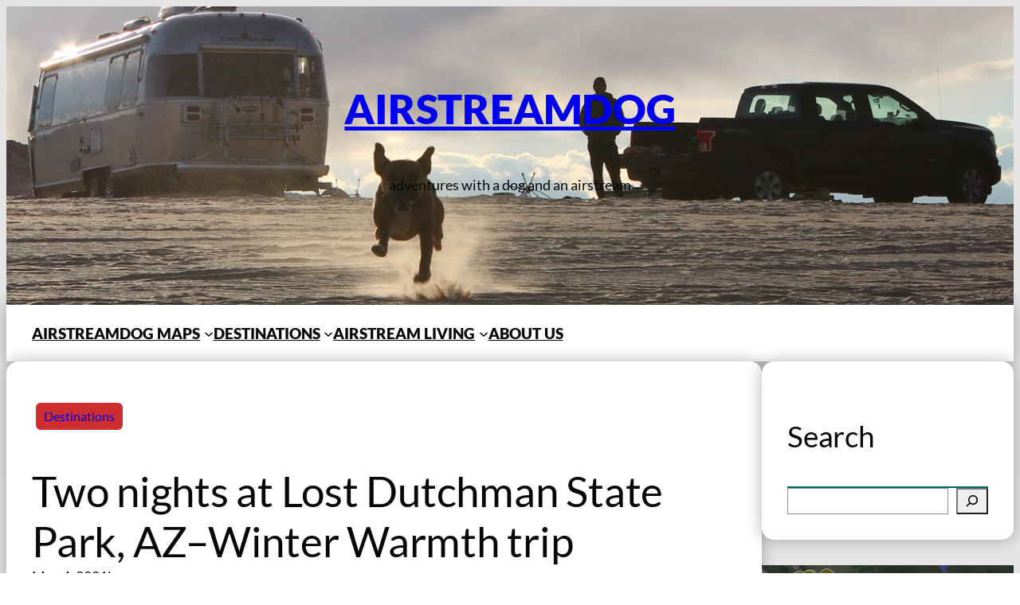

--- FILE ---
content_type: text/html; charset=UTF-8
request_url: https://airstreamdog.com/lost-dutchman/
body_size: 55546
content:
<!DOCTYPE html><html lang="en-US" prefix="og: https://ogp.me/ns# fb: https://ogp.me/ns/fb# article: https://ogp.me/ns/article#"><head><script data-no-optimize="1">var litespeed_docref=sessionStorage.getItem("litespeed_docref");litespeed_docref&&(Object.defineProperty(document,"referrer",{get:function(){return litespeed_docref}}),sessionStorage.removeItem("litespeed_docref"));</script> <meta charset="UTF-8" /><meta name="wpsso-begin" content="wpsso structured data begin"/><meta name="generator" content="WPSSO Core 21.11.2/S"/><link rel="shortlink" href="https://wp.me/p7fs6R-1U0"/><meta property="fb:app_id" content="966242223397117"/><meta property="og:type" content="article"/><meta property="og:url" content="https://airstreamdog.com/lost-dutchman/"/><meta property="og:locale" content="en_US"/><meta property="og:site_name" content="AirstreamDog"/><meta property="og:title" content="Two nights at Lost Dutchman State Park, AZ&ndash;Winter Warmth trip  &ndash;..."/><meta property="og:description" content="We were in Lost Dutchman in February 2021, as part of our Winter Warmth Trip. the sunset view from our campsite Lucky us: we left one absurdly beautiful Arizona state park and headed to another. From Catalina State Park just north of Tucson it&#039;s a 1.5-hour drive up to Lost Dutchman State Park..."/><meta property="og:updated_time" content="2024-03-23T03:47:34+00:00"/><meta property="og:image" content="https://i0.wp.com/airstreamdog.com/wp-content/uploads/2021/05/lost-dutchman-15.jpeg?resize=1200%2C628&ssl=1"/><meta property="og:image:width" content="1200"/><meta property="og:image:height" content="628"/><meta property="og:image:alt" content="Bugsy in front of the cliffs at Lost Dutchman"/><meta property="article:tag" content="arizona"/><meta property="article:tag" content="campgrounds"/><meta property="article:tag" content="desert"/><meta property="article:tag" content="geology"/><meta property="article:tag" content="hiking"/><meta property="article:tag" content="state parks"/><meta property="article:published_time" content="2021-05-04T18:36:13+00:00"/><meta property="article:modified_time" content="2024-03-23T03:47:34+00:00"/><meta name="twitter:domain" content="airstreamdog.com"/><meta name="twitter:title" content="Two nights at Lost Dutchman State Park, AZ&ndash;Winter Warmth trip  &ndash;..."/><meta name="twitter:description" content="We were in Lost Dutchman in February 2021, as part of our Winter Warmth Trip. the sunset view from our campsite Lucky us: we left one absurdly beautiful Arizona state park and headed to another..."/><meta name="twitter:card" content="summary_large_image"/><meta name="twitter:image" content="https://i0.wp.com/airstreamdog.com/wp-content/uploads/2021/05/lost-dutchman-15.jpeg?resize=1200%2C628&ssl=1&p=7316"/><meta name="twitter:image:alt" content="Bugsy in front of the cliffs at Lost Dutchman"/><meta name="twitter:label1" content="Written by"/><meta name="twitter:data1" content="lauren"/><meta name="twitter:label2" content="Est. reading time"/><meta name="twitter:data2" content="8 minutes"/><meta name="author" content="lauren"/><meta name="thumbnail" content="https://i0.wp.com/airstreamdog.com/wp-content/uploads/2021/05/lost-dutchman-15.jpeg?resize=1200%2C628&amp;ssl=1"/> <script type="application/ld+json" id="wpsso-schema-graph">{
    "@context": "https://schema.org",
    "@graph": [
        {
            "@id": "/lost-dutchman/#sso/blog-posting/7316",
            "@context": "https://schema.org",
            "@type": "BlogPosting",
            "mainEntityOfPage": "https://airstreamdog.com/lost-dutchman/",
            "url": "https://airstreamdog.com/lost-dutchman/",
            "sameAs": [
                "https://wp.me/p7fs6R-1U0"
            ],
            "name": "Two nights at Lost Dutchman State Park, AZ&ndash;Winter Warmth trip  &ndash;...",
            "alternateName": "Two nights at Lost Dutchman State Park, AZ&ndash;Winter Warmth trip  &ndash; AirstreamDog",
            "description": "We were in Lost Dutchman in February 2021, as part of our Winter Warmth Trip. the sunset view from our campsite Lucky us: we left one absurdly beautiful Arizona state park and headed to another. From Catalina State Park just north of Tucson it&#039;s a 1.5-hour drive up to Lost Dutchman State Park...",
            "publisher": [
                {
                    "@id": "/#sso/organization/site/org-banner-url"
                }
            ],
            "headline": "Two nights at Lost Dutchman State Park, AZ&ndash;Winter Warmth trip  &ndash; AirstreamDog",
            "keywords": "arizona, campgrounds, desert, geology, hiking, state parks",
            "inLanguage": "en_US",
            "datePublished": "2021-05-04T18:36:13+00:00",
            "dateModified": "2024-03-23T03:47:34+00:00",
            "author": {
                "@id": "/2bdf9cbb58d909857b16f9d342fcf2f6#sso/person"
            },
            "thumbnailUrl": "https://i0.wp.com/airstreamdog.com/wp-content/uploads/2021/05/lost-dutchman-15.jpeg?resize=1200%2C628&ssl=1",
            "image": [
                {
                    "@id": "https://i0.wp.com/airstreamdog.com/wp-content/uploads/2021/05/lost-dutchman-15.jpeg?fit=1200%2C900&ssl=1#sso/image-object"
                },
                {
                    "@id": "https://i0.wp.com/airstreamdog.com/wp-content/uploads/2021/05/lost-dutchman-15.jpeg?resize=1200%2C675&ssl=1#sso/image-object"
                }
            ],
            "commentCount": 5,
            "comment": [
                {
                    "@id": "/lost-dutchman/#sso/comment/11319"
                },
                {
                    "@id": "/lost-dutchman/#sso/comment/11299"
                },
                {
                    "@id": "/lost-dutchman/#sso/comment/11289"
                },
                {
                    "@id": "/lost-dutchman/#sso/comment/11288"
                }
            ],
            "timeRequired": "PT8M"
        },
        {
            "@id": "/#sso/organization/site/org-banner-url",
            "@context": "https://schema.org",
            "@type": "Organization",
            "url": "https://airstreamdog.com/",
            "name": "AirstreamDog",
            "description": "adventures with a dog and an airstream",
            "sameAs": [
                "https://www.instagram.com/airstreamdog/"
            ]
        },
        {
            "@id": "/2bdf9cbb58d909857b16f9d342fcf2f6#sso/person",
            "@context": "https://schema.org",
            "@type": "Person",
            "name": "lauren",
            "description": "Author archive page for lauren."
        },
        {
            "@id": "https://i0.wp.com/airstreamdog.com/wp-content/uploads/2021/05/lost-dutchman-15.jpeg?fit=1200%2C900&ssl=1#sso/image-object",
            "@context": "https://schema.org",
            "@type": "ImageObject",
            "url": "https://i0.wp.com/airstreamdog.com/wp-content/uploads/2021/05/lost-dutchman-15.jpeg?fit=1200%2C900&ssl=1",
            "identifier": "7342-wpsso-schema-4x3",
            "name": "  &ndash; AirstreamDog",
            "alternativeHeadline": "Bugsy in front of the cliffs at Lost Dutchman",
            "description": "Bugsy in front of the cliffs at Lost Dutchman",
            "encodingFormat": "image/jpeg",
            "uploadDate": "2021-05-03T17:12:39+00:00",
            "width": [
                {
                    "@id": "#sso/qv-width-px-1200"
                }
            ],
            "height": [
                {
                    "@id": "#sso/qv-height-px-900"
                }
            ]
        },
        {
            "@id": "#sso/qv-width-px-1200",
            "@context": "https://schema.org",
            "@type": "QuantitativeValue",
            "name": "Width",
            "unitText": "px",
            "unitCode": "E37",
            "value": "1200"
        },
        {
            "@id": "#sso/qv-height-px-900",
            "@context": "https://schema.org",
            "@type": "QuantitativeValue",
            "name": "Height",
            "unitText": "px",
            "unitCode": "E37",
            "value": "900"
        },
        {
            "@id": "https://i0.wp.com/airstreamdog.com/wp-content/uploads/2021/05/lost-dutchman-15.jpeg?resize=1200%2C675&ssl=1#sso/image-object",
            "@context": "https://schema.org",
            "@type": "ImageObject",
            "url": "https://i0.wp.com/airstreamdog.com/wp-content/uploads/2021/05/lost-dutchman-15.jpeg?resize=1200%2C675&ssl=1",
            "identifier": "7342-wpsso-schema-16x9",
            "name": "  &ndash; AirstreamDog",
            "alternativeHeadline": "Bugsy in front of the cliffs at Lost Dutchman",
            "description": "Bugsy in front of the cliffs at Lost Dutchman",
            "encodingFormat": "image/jpeg",
            "uploadDate": "2021-05-03T17:12:39+00:00",
            "width": [
                {
                    "@id": "#sso/qv-width-px-1200"
                }
            ],
            "height": [
                {
                    "@id": "#sso/qv-height-px-675"
                }
            ]
        },
        {
            "@id": "#sso/qv-height-px-675",
            "@context": "https://schema.org",
            "@type": "QuantitativeValue",
            "name": "Height",
            "unitText": "px",
            "unitCode": "E37",
            "value": "675"
        },
        {
            "@id": "/lost-dutchman/#sso/comment/11319",
            "@context": "https://schema.org",
            "@type": "Comment",
            "url": "https://airstreamdog.com/lost-dutchman/#comment-11319",
            "name": "Comment by Two nights in Bisbee, AZ | AirstreamDog on May 6, 2021",
            "description": "[...] Lost Dutchman up near Phoenix, we swung south again almost to Mexico for the last stop on our delightful&hellip;",
            "text": "[...] Lost Dutchman up near Phoenix, we swung south again almost to Mexico for the last stop on our delightful little [...]",
            "dateCreated": "2021-05-06T13:16:02-04:00",
            "author": {
                "@context": "https://schema.org",
                "@type": "Person",
                "url": "https://airstreamdog.com/bisbee/",
                "name": "Two nights in Bisbee, AZ | AirstreamDog"
            }
        },
        {
            "@id": "/lost-dutchman/#sso/comment/11299",
            "@context": "https://schema.org",
            "@type": "Comment",
            "url": "https://airstreamdog.com/lost-dutchman/#comment-11299",
            "name": "Comment by Stephen on May 5, 2021",
            "description": "We had someone recommend Carlsbad Tavern for New Mexican food, so we&#039;ll be checking that out when we head back&hellip;",
            "text": "We had someone recommend Carlsbad Tavern for New Mexican food, so we&#039;ll be checking that out when we head back there next week. Apparently they have great prickly pear margaritas too; Shae had one for the first time at La Posta de Mesilla, so it&#039;ll be interesting to see how they compare. Dobbin&#039;s Lookout at South Mountain Park &amp; Preserve gives some nice views of the area. You can drive all the way up, but you&#039;d probably want to leave behind the Airstream as the road is winding and there&#039;s limited parking up there. There are also lots of trails there too which looked like they&#039;d be nice, but the heat would&#039;ve been too much for me when we were there recently.",
            "dateCreated": "2021-05-05T02:29:51-04:00",
            "author": {
                "@context": "https://schema.org",
                "@type": "Person",
                "url": "https://nohomejustroam.com/",
                "name": "Stephen"
            },
            "comment": [
                {
                    "@id": "/lost-dutchman/#sso/comment/11340"
                }
            ]
        },
        {
            "@id": "/lost-dutchman/#sso/comment/11340",
            "@context": "https://schema.org",
            "@type": "Comment",
            "url": "https://airstreamdog.com/lost-dutchman/#comment-11340",
            "name": "Reply by bugsy on May 7, 2021",
            "description": "Thanks Stephen! Added to the list!",
            "text": "Thanks Stephen! Added to the list!",
            "dateCreated": "2021-05-07T16:51:41-04:00",
            "author": {
                "@context": "https://schema.org",
                "@type": "Person",
                "url": "http://airstream.dog",
                "name": "bugsy"
            }
        },
        {
            "@id": "/lost-dutchman/#sso/comment/11289",
            "@context": "https://schema.org",
            "@type": "Comment",
            "url": "https://airstreamdog.com/lost-dutchman/#comment-11289",
            "name": "Comment by Two nights in Catalina State Park, AZ | AirstreamDog on...",
            "description": "[...] Next up: another gorgeous state park, Lost Dutchman. [...]",
            "text": "[...] Next up: another gorgeous state park, Lost Dutchman. [...]",
            "dateCreated": "2021-05-04T18:52:55-04:00",
            "author": {
                "@context": "https://schema.org",
                "@type": "Person",
                "url": "https://airstreamdog.com/catalina-sp/",
                "name": "Two nights in Catalina State Park, AZ | AirstreamDog"
            }
        },
        {
            "@id": "/lost-dutchman/#sso/comment/11288",
            "@context": "https://schema.org",
            "@type": "Comment",
            "url": "https://airstreamdog.com/lost-dutchman/#comment-11288",
            "name": "Comment by We went somewhere warm in February | AirstreamDog on...",
            "description": "[...] Lost Dutchman State Park near Phoenix (also fantastic!! but with one fewer exclamation point) [...]",
            "text": "[...] Lost Dutchman State Park near Phoenix (also fantastic!! but with one fewer exclamation point) [...]",
            "dateCreated": "2021-05-04T18:42:46-04:00",
            "author": {
                "@context": "https://schema.org",
                "@type": "Person",
                "url": "https://airstreamdog.com/february-2021-catchup/",
                "name": "We went somewhere warm in February | AirstreamDog"
            }
        }
    ]
}</script> <meta name="wpsso-end" content="wpsso structured data end"/><meta name="wpsso-cached" content="2026-01-03T14:55:55+00:00 for airstreamdog.com"/><meta name="wpsso-added" content="2026-01-31T00:24:22+00:00 in 0.001458 secs (15.49 MB peak)"/><style id="jetpack-boost-critical-css">@media all{.wp-block-social-links{background:0 0;box-sizing:border-box;margin-left:0;padding-left:0;padding-right:0;text-indent:0}.wp-block-social-links{font-size:24px}.wp-block-cover{align-items:center;background-position:50%;box-sizing:border-box;display:flex;justify-content:center;min-height:430px;overflow:hidden;overflow:clip;padding:1em;position:relative}.wp-block-cover .has-background-dim:not([class*=-background-color]){background-color:#000}.wp-block-cover .wp-block-cover__background{bottom:0;left:0;opacity:.5;position:absolute;right:0;top:0}.wp-block-cover .wp-block-cover__background.has-background-dim.has-background-dim-20{opacity:.2}.wp-block-cover .wp-block-cover__background.has-background-dim.has-background-dim-30{opacity:.3}.wp-block-cover .wp-block-cover__inner-container{color:inherit;position:relative;width:100%}.wp-block-cover .wp-block-cover__image-background{border:none;bottom:0;box-shadow:none;height:100%;left:0;margin:0;max-height:none;max-width:none;object-fit:cover;outline:0;padding:0;position:absolute;right:0;top:0;width:100%}:where(.wp-block-cover:not(.has-text-color)){color:#fff}:where(.wp-block-cover.is-light:not(.has-text-color)){color:#000}:root :where(.wp-block-cover p:not(.has-text-color)){color:inherit}body:not(.editor-styles-wrapper) .wp-block-cover:not(.wp-block-cover:has(.wp-block-cover__background+.wp-block-cover__inner-container)) .wp-block-cover__image-background{z-index:0}body:not(.editor-styles-wrapper) .wp-block-cover:not(.wp-block-cover:has(.wp-block-cover__background+.wp-block-cover__inner-container)) .wp-block-cover__background,body:not(.editor-styles-wrapper) .wp-block-cover:not(.wp-block-cover:has(.wp-block-cover__background+.wp-block-cover__inner-container)) .wp-block-cover__inner-container{z-index:1}.wp-block-navigation{position:relative;--navigation-layout-direction:row;--navigation-layout-wrap:wrap;--navigation-layout-justify:flex-start;--navigation-layout-align:center}.wp-block-navigation ul{margin-bottom:0;margin-left:0;margin-top:0;padding-left:0}.wp-block-navigation ul,.wp-block-navigation ul li{list-style:none;padding:0}.wp-block-navigation .wp-block-navigation-item{align-items:center;background-color:inherit;display:flex;position:relative}.wp-block-navigation .wp-block-navigation-item__content{display:block}.wp-block-navigation .wp-block-navigation-item__content.wp-block-navigation-item__content{color:inherit}.wp-block-navigation :where(a){text-decoration:none}.wp-block-navigation .wp-block-navigation__submenu-icon{align-self:center;background-color:inherit;border:none;color:currentColor;display:inline-block;font-size:inherit;height:.6em;line-height:0;margin-left:.25em;padding:0;width:.6em}.wp-block-navigation .wp-block-navigation__submenu-icon svg{display:inline-block;stroke:currentColor;height:inherit;margin-top:.075em;width:inherit}.wp-block-navigation .has-child .wp-block-navigation__submenu-container{align-items:normal;background-color:inherit;color:inherit;display:flex;flex-direction:column;height:0;left:-1px;opacity:0;overflow:hidden;position:absolute;top:100%;visibility:hidden;width:0;z-index:2}.wp-block-navigation .has-child .wp-block-navigation__submenu-container>.wp-block-navigation-item>.wp-block-navigation-item__content{display:flex;flex-grow:1}.wp-block-navigation .has-child .wp-block-navigation__submenu-container .wp-block-navigation-item__content{margin:0}.wp-block-navigation-submenu{display:flex;position:relative}.wp-block-navigation-submenu .wp-block-navigation__submenu-icon svg{stroke:currentColor}.wp-block-navigation__container,.wp-block-navigation__responsive-close,.wp-block-navigation__responsive-container,.wp-block-navigation__responsive-container-content,.wp-block-navigation__responsive-dialog{gap:inherit}:where(.wp-block-navigation .wp-block-navigation__submenu-container .wp-block-navigation-item a:not(.wp-element-button)){padding:.5em 1em}.wp-block-navigation:not(.has-background) .wp-block-navigation__submenu-container{background-color:#fff;border:1px solid #00000026}.wp-block-navigation__container{align-items:var(--navigation-layout-align,initial);display:flex;flex-direction:var(--navigation-layout-direction,initial);flex-wrap:var(--navigation-layout-wrap,wrap);justify-content:var(--navigation-layout-justify,initial);list-style:none;margin:0;padding-left:0}.wp-block-navigation__container:only-child{flex-grow:1}.wp-block-navigation__responsive-container{bottom:0;display:none;left:0;position:fixed;right:0;top:0}.wp-block-navigation__responsive-container :where(.wp-block-navigation-item a){color:inherit}.wp-block-navigation__responsive-container .wp-block-navigation__responsive-container-content{align-items:var(--navigation-layout-align,initial);display:flex;flex-direction:var(--navigation-layout-direction,initial);flex-wrap:var(--navigation-layout-wrap,wrap);justify-content:var(--navigation-layout-justify,initial)}.wp-block-navigation__responsive-container:not(.is-menu-open.is-menu-open){background-color:inherit!important;color:inherit!important}@media (min-width:600px){.wp-block-navigation__responsive-container:not(.hidden-by-default):not(.is-menu-open){background-color:inherit;display:block;position:relative;width:100%;z-index:auto}.wp-block-navigation__responsive-container:not(.hidden-by-default):not(.is-menu-open) .wp-block-navigation__responsive-container-close{display:none}}.wp-block-navigation__responsive-container-close,.wp-block-navigation__responsive-container-open{background:#0000;border:none;color:currentColor;margin:0;padding:0;text-transform:inherit;vertical-align:middle}.wp-block-navigation__responsive-container-close svg,.wp-block-navigation__responsive-container-open svg{fill:currentColor;display:block;height:24px;width:24px}.wp-block-navigation__responsive-container-open{display:flex}.wp-block-navigation__responsive-container-open.wp-block-navigation__responsive-container-open.wp-block-navigation__responsive-container-open{font-family:inherit;font-size:inherit;font-weight:inherit}@media (min-width:600px){.wp-block-navigation__responsive-container-open:not(.always-shown){display:none}}.wp-block-navigation__responsive-container-close{position:absolute;right:0;top:0;z-index:2}.wp-block-navigation__responsive-container-close.wp-block-navigation__responsive-container-close.wp-block-navigation__responsive-container-close{font-family:inherit;font-size:inherit;font-weight:inherit}.wp-block-navigation__responsive-close{width:100%}.wp-block-navigation__responsive-dialog{position:relative}.wp-block-image>a{display:inline-block}.wp-block-image img{box-sizing:border-box;height:auto;max-width:100%;vertical-align:bottom}.swiper{display:block;list-style:none;margin-left:auto;margin-right:auto;overflow:hidden;padding:0;position:relative;z-index:1}.swiper-wrapper{box-sizing:initial;display:flex;height:100%;position:relative;width:100%;z-index:1}.swiper-wrapper{transform:translateZ(0)}.swiper-button-next,.swiper-button-prev{align-items:center;color:#007aff;display:flex;height:44px;justify-content:center;margin-top:-22px;position:absolute;top:50%;width:27px;z-index:10}.swiper-button-next svg,.swiper-button-prev svg{height:100%;-o-object-fit:contain;object-fit:contain;transform-origin:center;width:100%}.swiper-button-prev{left:10px;right:auto}.swiper-button-next:after,.swiper-button-prev:after{font-family:swiper-icons;font-size:44px;font-variant:normal;letter-spacing:0;line-height:1;text-transform:none!important}.swiper-button-prev:after{content:"prev"}.swiper-button-next{left:auto;right:10px}.swiper-button-next:after{content:"next"}.swiper-pagination{position:absolute;text-align:center;transform:translateZ(0);z-index:10}:root{--jp-carousel-primary-color:#fff;--jp-carousel-primary-subtle-color:#999;--jp-carousel-bg-color:#000;--jp-carousel-bg-faded-color:#222;--jp-carousel-border-color:#3a3a3a}.jp-carousel-overlay .swiper-button-next,.jp-carousel-overlay .swiper-button-prev{background-image:none}.jp-carousel-wrap *{line-height:inherit}.jp-carousel-wrap.swiper{height:auto;width:100vw}.jp-carousel-overlay .swiper-button-next,.jp-carousel-overlay .swiper-button-prev{opacity:.5;height:initial;width:initial;padding:20px 40px;background-image:none}.jp-carousel-overlay .swiper-button-next::after,.jp-carousel-overlay .swiper-button-prev::after{content:none}.jp-carousel-overlay .swiper-button-next svg,.jp-carousel-overlay .swiper-button-prev svg{height:30px;width:28px;background:var(--jp-carousel-bg-color);border-radius:4px}.jp-carousel-overlay{font-family:"Helvetica Neue",sans-serif!important;z-index:2147483647;overflow-x:hidden;overflow-y:auto;direction:ltr;position:fixed;top:0;right:0;bottom:0;left:0;background:var(--jp-carousel-bg-color)}.jp-carousel-overlay *{box-sizing:border-box}.jp-carousel-overlay h2::before,.jp-carousel-overlay h3::before{content:none;display:none}.jp-carousel-overlay .swiper .swiper-button-prev{left:0;right:auto}.jp-carousel-overlay .swiper .swiper-button-next{right:0;left:auto}.jp-carousel-container{display:grid;grid-template-rows:1fr 64px;height:100%}.jp-carousel-info{display:flex;flex-direction:column;text-align:left!important;-webkit-font-smoothing:subpixel-antialiased!important;z-index:100;background-color:var(--jp-carousel-bg-color);opacity:1}.jp-carousel-info-footer{position:relative;background-color:var(--jp-carousel-bg-color);height:64px;display:flex;align-items:center;justify-content:space-between;width:100vw}.jp-carousel-info-extra{display:none;background-color:var(--jp-carousel-bg-color);padding:35px;width:100vw;border-top:1px solid var(--jp-carousel-bg-faded-color)}.jp-carousel-title-and-caption{margin-bottom:15px}.jp-carousel-photo-info{left:0!important;width:100%!important}.jp-carousel-comments-wrapper{padding:0;width:100%!important;display:none}.jp-carousel-close-hint{letter-spacing:0!important;position:fixed;top:20px;right:30px;padding:10px;text-align:right;width:45px;height:45px;z-index:15;color:var(--jp-carousel-primary-color)}.jp-carousel-close-hint svg{padding:3px 2px;background:var(--jp-carousel-bg-color);border-radius:4px}.jp-carousel-pagination-container{flex:1;margin:0 15px 0 35px}.jp-carousel-pagination,.jp-swiper-pagination{color:var(--jp-carousel-primary-color);font-size:15px;font-weight:400;white-space:nowrap;display:none;position:static!important}.jp-carousel-pagination-container .swiper-pagination{text-align:left;line-height:8px}.jp-carousel-pagination{padding-left:5px}.jp-carousel-info-footer .jp-carousel-photo-title-container{flex:4;justify-content:center;overflow:hidden;margin:0}.jp-carousel-photo-caption,.jp-carousel-photo-title{background:0 0!important;border:none!important;display:inline-block;font:400 20px/1.3em"Helvetica Neue",sans-serif;line-height:normal;letter-spacing:0!important;margin:0 0 10px 0;padding:0;overflow:hidden;text-shadow:none!important;text-transform:none!important;color:var(--jp-carousel-primary-color)}.jp-carousel-info-footer .jp-carousel-photo-caption{text-align:center;font-size:15px;white-space:nowrap;color:var(--jp-carousel-primary-subtle-color);margin:0;text-overflow:ellipsis}.jp-carousel-photo-title{font-size:32px;margin-bottom:2px}.jp-carousel-photo-description{color:var(--jp-carousel-primary-subtle-color);font-size:16px;margin:25px 0;width:100%;overflow:hidden;overflow-wrap:break-word}.jp-carousel-caption{font-size:14px;font-weight:400;margin:0}.jp-carousel-image-meta{color:var(--jp-carousel-primary-color);font:12px/1.4"Helvetica Neue",sans-serif!important;width:100%;display:none}.jp-carousel-image-meta ul{margin:0!important;padding:0!important;list-style:none!important}a.jp-carousel-image-download{display:inline-block;clear:both;color:var(--jp-carousel-primary-subtle-color);line-height:1;font-weight:400;font-size:14px;text-decoration:none}a.jp-carousel-image-download svg{display:inline-block;vertical-align:middle;margin:0 3px;padding-bottom:2px}.jp-carousel-comments{font:15px/1.7"Helvetica Neue",sans-serif!important;font-weight:400;background:none #fff0;width:100%;bottom:10px;margin-top:20px}#jp-carousel-comment-form{margin:0 0 10px!important;width:100%}textarea#jp-carousel-comment-form-comment-field{background:var(--jp-carousel-bg-faded-color);border:1px solid var(--jp-carousel-border-color);color:var(--jp-carousel-primary-subtle-color);font:16px/1.4"Helvetica Neue",sans-serif!important;width:100%;padding:10px 10px 5px;margin:0;float:none;height:147px;box-shadow:inset 2px 2px 2px rgb(0 0 0/.1);border-radius:3px;overflow:hidden;box-sizing:border-box}textarea#jp-carousel-comment-form-comment-field::-webkit-input-placeholder{color:#555}#jp-carousel-loading-overlay{display:none;position:fixed;top:0;bottom:0;left:0;right:0}#jp-carousel-loading-wrapper{display:flex;align-items:center;justify-content:center;height:100vh;width:100vw}#jp-carousel-library-loading,#jp-carousel-library-loading::after{border-radius:50%;width:40px;height:40px}#jp-carousel-library-loading{float:left;margin:22px 0 0 10px;font-size:10px;position:relative;text-indent:-9999em;border-top:8px solid rgb(255 255 255/.2);border-right:8px solid rgb(255 255 255/.2);border-bottom:8px solid rgb(255 255 255/.2);border-left:8px solid var(--jp-carousel-primary-color);transform:translateZ(0)}#jp-carousel-comment-form-spinner,#jp-carousel-comment-form-spinner::after{border-radius:50%;width:20px;height:20px}#jp-carousel-comment-form-spinner{display:none;float:left;font-size:10px;position:absolute;text-indent:-9999em;border-top:4px solid rgb(255 255 255/.2);border-right:4px solid rgb(255 255 255/.2);border-bottom:4px solid rgb(255 255 255/.2);border-left:4px solid var(--jp-carousel-primary-color);transform:translateZ(0);margin:0 auto;top:calc(50% - 15px);left:0;bottom:0;right:0}.jp-carousel-info-content-wrapper{max-width:800px;margin:auto}#jp-carousel-comment-form-submit-and-info-wrapper{display:none;overflow:hidden;width:100%}#jp-carousel-comment-form-commenting-as input{background:var(--jp-carousel-bg-color);border:1px solid var(--jp-carousel-border-color);color:var(--jp-carousel-primary-subtle-color);font:16px/1.4"Helvetica Neue",sans-serif!important;padding:10px;float:left;box-shadow:inset 2px 2px 2px rgb(0 0 0/.2);border-radius:2px;width:285px}#jp-carousel-comment-form-commenting-as fieldset{float:left;border:none;margin:20px 0 0 0;padding:0;clear:both}#jp-carousel-comment-form-commenting-as label{font:400 13px/1.7"Helvetica Neue",sans-serif!important;margin:0 20px 3px 0;float:left;width:100px}#jp-carousel-comment-form-button-submit{margin-top:20px;margin-left:auto;display:block;border:solid 1px var(--jp-carousel-primary-color);background:var(--jp-carousel-bg-color);border-radius:3px;padding:8px 16px;font-size:14px;color:var(--jp-carousel-primary-color)}#jp-carousel-comment-form-container{margin-bottom:15px;width:100%;margin-top:20px;color:var(--jp-carousel-primary-subtle-color);position:relative;overflow:hidden}#jp-carousel-comment-post-results{display:none;overflow:auto;width:100%}#jp-carousel-comments-loading{font:400 15px/1.7"Helvetica Neue",sans-serif!important;display:none;color:var(--jp-carousel-primary-subtle-color);text-align:left;margin-bottom:20px;width:100%;bottom:10px;margin-top:20px}.jp-carousel-photo-icons-container{flex:1;display:block;text-align:right;margin:0 20px 0 30px;white-space:nowrap}.jp-carousel-icon-btn{padding:16px;text-decoration:none;border:none;background:0 0;display:inline-block;height:64px}.jp-carousel-icon{border:none;display:inline-block;line-height:0;font-weight:400;font-style:normal;border-radius:4px;width:31px;padding:4px 3px 3px}.jp-carousel-icon svg{display:inline-block}.jp-carousel-overlay rect{fill:var(--jp-carousel-primary-color)}.jp-carousel-icon .jp-carousel-has-comments-indicator{display:none;font-size:12px;vertical-align:top;margin-left:-16px;line-height:1;padding:2px 4px;border-radius:4px;background:var(--jp-carousel-primary-color);color:var(--jp-carousel-bg-color);font-weight:400;font-family:"Helvetica Neue",sans-serif!important;position:relative}@media only screen and (max-width:760px){.jp-carousel-overlay .swiper .swiper-button-next,.jp-carousel-overlay .swiper .swiper-button-prev{display:none!important}.jp-carousel-image-meta{float:none!important;width:100%!important;box-sizing:border-box;margin-left:0}.jp-carousel-close-hint{font-size:26px!important;position:fixed!important;top:10px;right:10px}.jp-carousel-wrap{background-color:var(--jp-carousel-bg-color)}.jp-carousel-caption{overflow:visible!important}.jp-carousel-info-footer .jp-carousel-photo-title-container{display:none}.jp-carousel-photo-icons-container{margin:0 10px 0 0;white-space:nowrap}.jp-carousel-icon-btn{padding-left:20px}.jp-carousel-pagination{padding-left:5px}.jp-carousel-pagination-container{margin-left:25px}#jp-carousel-comment-form-commenting-as fieldset,#jp-carousel-comment-form-commenting-as input{width:100%;float:none}}.wp-block-search__button{margin-left:10px;word-break:normal}.wp-block-search__button.has-icon{line-height:0}.wp-block-search__button svg{height:1.25em;min-height:24px;min-width:24px;width:1.25em;fill:currentColor;vertical-align:text-bottom}:where(.wp-block-search__button){border:1px solid #ccc;padding:6px 10px}.wp-block-search__inside-wrapper{display:flex;flex:auto;flex-wrap:nowrap;max-width:100%}.wp-block-search__label{width:100%}.wp-block-search__input{appearance:none;border:1px solid #949494;flex-grow:1;margin-left:0;margin-right:0;min-width:3rem;padding:8px;text-decoration:unset!important}:where(.wp-block-search__input){font-family:inherit;font-size:inherit;font-style:inherit;font-weight:inherit;letter-spacing:inherit;line-height:inherit;text-transform:inherit}:where(.wp-block-search__button-inside .wp-block-search__inside-wrapper){border:1px solid #949494;box-sizing:border-box;padding:4px}:where(.wp-block-search__button-inside .wp-block-search__inside-wrapper) .wp-block-search__input{border:none;border-radius:0;padding:0 4px}:where(.wp-block-search__button-inside .wp-block-search__inside-wrapper) :where(.wp-block-search__button){padding:4px 8px}.has-text-align-center{text-align:center}.has-text-align-left{text-align:left}.items-justified-left{justify-content:flex-start}.screen-reader-text{border:0;clip-path:inset(50%);height:1px;margin:-1px;overflow:hidden;padding:0;position:absolute;width:1px;word-wrap:normal!important}html :where([style*=border-top-color]){border-top-style:solid}html :where([style*=border-bottom-color]){border-bottom-style:solid}html :where(img[class*=wp-image-]){height:auto;max-width:100%}:where(figure){margin:0 0 1em}.have-rounded-courners{border-radius:15px}.have-shadow{-webkit-box-shadow:0 0 20px 0 rgb(0 0 0/.3);-moz-box-shadow:0 0 20px 0 rgb(0 0 0/.3);box-shadow:0 0 20px 0 rgb(0 0 0/.3)}.colored-categories a{display:inline-block;border-radius:6px;padding:5px 10px;margin:5px;text-decoration:none;background-color:#000}.colored-categories a:nth-of-type(6n+1){background-color:var(--wp--preset--color--vivid-red)}.colored-categories a:nth-of-type(6n+2){background-color:var(--wp--preset--color--vivid-cyan-blue)}.colored-categories a:nth-of-type(6n+3){background-color:var(--wp--preset--color--vivid-purple)}.sd-content ul li a.sd-button>span{line-height:23px;margin-left:6px}.sd-social-icon .sd-content ul li a.sd-button>span{margin-left:0}body .sd-social-icon .sd-content ul li[class*=share-] a.sd-button.share-icon.no-text span:not(.custom-sharing-span){display:none}.sd-social-icon .sd-content ul li[class*=share-] a.sd-button>span{line-height:1}}</style><meta name="viewport" content="width=device-width, initial-scale=1" /><meta name='robots' content='index, follow, max-image-preview:large, max-snippet:-1, max-video-preview:-1' /><meta name="google-site-verification" content="0Ujf-FFd-29vmpL2MkZXksuVwZLYBF16kFr6MI6LuvA" /><link rel="canonical" href="https://airstreamdog.com/lost-dutchman/" /> <script type="application/ld+json" class="yoast-schema-graph">{"@context":"https://schema.org","@graph":[{"@type":"BreadcrumbList","@id":"https://airstreamdog.com/lost-dutchman/#breadcrumb","itemListElement":[{"@type":"ListItem","position":1,"name":"Home","item":"https://airstreamdog.com/"},{"@type":"ListItem","position":2,"name":"Two nights at Lost Dutchman State Park, AZ&#8211;Winter Warmth trip"}]}]}</script> <title>Two nights at Lost Dutchman State Park, AZ--Winter Warmth trip | AirstreamDog</title><link rel='dns-prefetch' href='//secure.gravatar.com' /><link rel='dns-prefetch' href='//stats.wp.com' /><link rel='dns-prefetch' href='//v0.wordpress.com' /><link rel='preconnect' href='//i0.wp.com' /><link rel='preconnect' href='//c0.wp.com' /><link rel="alternate" type="application/rss+xml" title="AirstreamDog &raquo; Feed" href="https://airstreamdog.com/feed/" /><link rel="alternate" type="application/rss+xml" title="AirstreamDog &raquo; Comments Feed" href="https://airstreamdog.com/comments/feed/" /><link rel="alternate" type="application/rss+xml" title="AirstreamDog &raquo; Two nights at Lost Dutchman State Park, AZ&#8211;Winter Warmth trip Comments Feed" href="https://airstreamdog.com/lost-dutchman/feed/" /><link rel="alternate" title="oEmbed (JSON)" type="application/json+oembed" href="https://airstreamdog.com/wp-json/oembed/1.0/embed?url=https%3A%2F%2Fairstreamdog.com%2Flost-dutchman%2F" /><link rel="alternate" title="oEmbed (XML)" type="text/xml+oembed" href="https://airstreamdog.com/wp-json/oembed/1.0/embed?url=https%3A%2F%2Fairstreamdog.com%2Flost-dutchman%2F&#038;format=xml" />
<noscript><link rel='stylesheet' id='all-css-cbf294a857287d234481e925913a3b49' href='https://airstreamdog.com/wp-content/boost-cache/static/43527a9626.min.css' type='text/css' media='all' /></noscript><style id='wp-img-auto-sizes-contain-inline-css'>img:is([sizes=auto i],[sizes^="auto," i]){contain-intrinsic-size:3000px 1500px}
/*# sourceURL=wp-img-auto-sizes-contain-inline-css */</style><style id='wp-block-site-title-inline-css'>.wp-block-site-title{box-sizing:border-box}.wp-block-site-title :where(a){color:inherit;font-family:inherit;font-size:inherit;font-style:inherit;font-weight:inherit;letter-spacing:inherit;line-height:inherit;text-decoration:inherit}
/*# sourceURL=https://airstreamdog.com/wp-includes/blocks/site-title/style.min.css */</style><style id='wp-block-site-tagline-inline-css'>.wp-block-site-tagline{box-sizing:border-box}
/*# sourceURL=https://airstreamdog.com/wp-includes/blocks/site-tagline/style.min.css */</style><style id='wp-block-group-inline-css'>.wp-block-group{box-sizing:border-box}:where(.wp-block-group.wp-block-group-is-layout-constrained){position:relative}
/*# sourceURL=https://airstreamdog.com/wp-includes/blocks/group/style.min.css */</style><style id='wp-block-navigation-link-inline-css'>.wp-block-navigation .wp-block-navigation-item__label{overflow-wrap:break-word}.wp-block-navigation .wp-block-navigation-item__description{display:none}.link-ui-tools{outline:1px solid #f0f0f0;padding:8px}.link-ui-block-inserter{padding-top:8px}.link-ui-block-inserter__back{margin-left:8px;text-transform:uppercase}
/*# sourceURL=https://airstreamdog.com/wp-includes/blocks/navigation-link/style.min.css */</style><style id='wp-block-post-terms-inline-css'>.wp-block-post-terms{box-sizing:border-box}.wp-block-post-terms .wp-block-post-terms__separator{white-space:pre-wrap}
/*# sourceURL=https://airstreamdog.com/wp-includes/blocks/post-terms/style.min.css */</style><style id='wp-block-post-title-inline-css'>.wp-block-post-title{box-sizing:border-box;word-break:break-word}.wp-block-post-title :where(a){display:inline-block;font-family:inherit;font-size:inherit;font-style:inherit;font-weight:inherit;letter-spacing:inherit;line-height:inherit;text-decoration:inherit}
/*# sourceURL=https://airstreamdog.com/wp-includes/blocks/post-title/style.min.css */</style><style id='wp-block-post-date-inline-css'>.wp-block-post-date{box-sizing:border-box}
/*# sourceURL=https://airstreamdog.com/wp-includes/blocks/post-date/style.min.css */</style><style id='wp-block-post-author-inline-css'>.wp-block-post-author{box-sizing:border-box;display:flex;flex-wrap:wrap}.wp-block-post-author__byline{font-size:.5em;margin-bottom:0;margin-top:0;width:100%}.wp-block-post-author__avatar{margin-right:1em}.wp-block-post-author__bio{font-size:.7em;margin-bottom:.7em}.wp-block-post-author__content{flex-basis:0;flex-grow:1}.wp-block-post-author__name{margin:0}
/*# sourceURL=https://airstreamdog.com/wp-includes/blocks/post-author/style.min.css */</style><style id='wp-block-paragraph-inline-css'>.is-small-text{font-size:.875em}.is-regular-text{font-size:1em}.is-large-text{font-size:2.25em}.is-larger-text{font-size:3em}.has-drop-cap:not(:focus):first-letter{float:left;font-size:8.4em;font-style:normal;font-weight:100;line-height:.68;margin:.05em .1em 0 0;text-transform:uppercase}body.rtl .has-drop-cap:not(:focus):first-letter{float:none;margin-left:.1em}p.has-drop-cap.has-background{overflow:hidden}:root :where(p.has-background){padding:1.25em 2.375em}:where(p.has-text-color:not(.has-link-color)) a{color:inherit}p.has-text-align-left[style*="writing-mode:vertical-lr"],p.has-text-align-right[style*="writing-mode:vertical-rl"]{rotate:180deg}
/*# sourceURL=https://airstreamdog.com/wp-includes/blocks/paragraph/style.min.css */</style><style id='wp-block-image-inline-css'>.wp-block-image>a,.wp-block-image>figure>a{display:inline-block}.wp-block-image img{box-sizing:border-box;height:auto;max-width:100%;vertical-align:bottom}@media not (prefers-reduced-motion){.wp-block-image img.hide{visibility:hidden}.wp-block-image img.show{animation:show-content-image .4s}}.wp-block-image[style*=border-radius] img,.wp-block-image[style*=border-radius]>a{border-radius:inherit}.wp-block-image.has-custom-border img{box-sizing:border-box}.wp-block-image.aligncenter{text-align:center}.wp-block-image.alignfull>a,.wp-block-image.alignwide>a{width:100%}.wp-block-image.alignfull img,.wp-block-image.alignwide img{height:auto;width:100%}.wp-block-image .aligncenter,.wp-block-image .alignleft,.wp-block-image .alignright,.wp-block-image.aligncenter,.wp-block-image.alignleft,.wp-block-image.alignright{display:table}.wp-block-image .aligncenter>figcaption,.wp-block-image .alignleft>figcaption,.wp-block-image .alignright>figcaption,.wp-block-image.aligncenter>figcaption,.wp-block-image.alignleft>figcaption,.wp-block-image.alignright>figcaption{caption-side:bottom;display:table-caption}.wp-block-image .alignleft{float:left;margin:.5em 1em .5em 0}.wp-block-image .alignright{float:right;margin:.5em 0 .5em 1em}.wp-block-image .aligncenter{margin-left:auto;margin-right:auto}.wp-block-image :where(figcaption){margin-bottom:1em;margin-top:.5em}.wp-block-image.is-style-circle-mask img{border-radius:9999px}@supports ((-webkit-mask-image:none) or (mask-image:none)) or (-webkit-mask-image:none){.wp-block-image.is-style-circle-mask img{border-radius:0;-webkit-mask-image:url('data:image/svg+xml;utf8,<svg viewBox="0 0 100 100" xmlns="http://www.w3.org/2000/svg"><circle cx="50" cy="50" r="50"/></svg>');mask-image:url('data:image/svg+xml;utf8,<svg viewBox="0 0 100 100" xmlns="http://www.w3.org/2000/svg"><circle cx="50" cy="50" r="50"/></svg>');mask-mode:alpha;-webkit-mask-position:center;mask-position:center;-webkit-mask-repeat:no-repeat;mask-repeat:no-repeat;-webkit-mask-size:contain;mask-size:contain}}:root :where(.wp-block-image.is-style-rounded img,.wp-block-image .is-style-rounded img){border-radius:9999px}.wp-block-image figure{margin:0}.wp-lightbox-container{display:flex;flex-direction:column;position:relative}.wp-lightbox-container img{cursor:zoom-in}.wp-lightbox-container img:hover+button{opacity:1}.wp-lightbox-container button{align-items:center;backdrop-filter:blur(16px) saturate(180%);background-color:#5a5a5a40;border:none;border-radius:4px;cursor:zoom-in;display:flex;height:20px;justify-content:center;opacity:0;padding:0;position:absolute;right:16px;text-align:center;top:16px;width:20px;z-index:100}@media not (prefers-reduced-motion){.wp-lightbox-container button{transition:opacity .2s ease}}.wp-lightbox-container button:focus-visible{outline:3px auto #5a5a5a40;outline:3px auto -webkit-focus-ring-color;outline-offset:3px}.wp-lightbox-container button:hover{cursor:pointer;opacity:1}.wp-lightbox-container button:focus{opacity:1}.wp-lightbox-container button:focus,.wp-lightbox-container button:hover,.wp-lightbox-container button:not(:hover):not(:active):not(.has-background){background-color:#5a5a5a40;border:none}.wp-lightbox-overlay{box-sizing:border-box;cursor:zoom-out;height:100vh;left:0;overflow:hidden;position:fixed;top:0;visibility:hidden;width:100%;z-index:100000}.wp-lightbox-overlay .close-button{align-items:center;cursor:pointer;display:flex;justify-content:center;min-height:40px;min-width:40px;padding:0;position:absolute;right:calc(env(safe-area-inset-right) + 16px);top:calc(env(safe-area-inset-top) + 16px);z-index:5000000}.wp-lightbox-overlay .close-button:focus,.wp-lightbox-overlay .close-button:hover,.wp-lightbox-overlay .close-button:not(:hover):not(:active):not(.has-background){background:none;border:none}.wp-lightbox-overlay .lightbox-image-container{height:var(--wp--lightbox-container-height);left:50%;overflow:hidden;position:absolute;top:50%;transform:translate(-50%,-50%);transform-origin:top left;width:var(--wp--lightbox-container-width);z-index:9999999999}.wp-lightbox-overlay .wp-block-image{align-items:center;box-sizing:border-box;display:flex;height:100%;justify-content:center;margin:0;position:relative;transform-origin:0 0;width:100%;z-index:3000000}.wp-lightbox-overlay .wp-block-image img{height:var(--wp--lightbox-image-height);min-height:var(--wp--lightbox-image-height);min-width:var(--wp--lightbox-image-width);width:var(--wp--lightbox-image-width)}.wp-lightbox-overlay .wp-block-image figcaption{display:none}.wp-lightbox-overlay button{background:none;border:none}.wp-lightbox-overlay .scrim{background-color:#fff;height:100%;opacity:.9;position:absolute;width:100%;z-index:2000000}.wp-lightbox-overlay.active{visibility:visible}@media not (prefers-reduced-motion){.wp-lightbox-overlay.active{animation:turn-on-visibility .25s both}.wp-lightbox-overlay.active img{animation:turn-on-visibility .35s both}.wp-lightbox-overlay.show-closing-animation:not(.active){animation:turn-off-visibility .35s both}.wp-lightbox-overlay.show-closing-animation:not(.active) img{animation:turn-off-visibility .25s both}.wp-lightbox-overlay.zoom.active{animation:none;opacity:1;visibility:visible}.wp-lightbox-overlay.zoom.active .lightbox-image-container{animation:lightbox-zoom-in .4s}.wp-lightbox-overlay.zoom.active .lightbox-image-container img{animation:none}.wp-lightbox-overlay.zoom.active .scrim{animation:turn-on-visibility .4s forwards}.wp-lightbox-overlay.zoom.show-closing-animation:not(.active){animation:none}.wp-lightbox-overlay.zoom.show-closing-animation:not(.active) .lightbox-image-container{animation:lightbox-zoom-out .4s}.wp-lightbox-overlay.zoom.show-closing-animation:not(.active) .lightbox-image-container img{animation:none}.wp-lightbox-overlay.zoom.show-closing-animation:not(.active) .scrim{animation:turn-off-visibility .4s forwards}}@keyframes show-content-image{0%{visibility:hidden}99%{visibility:hidden}to{visibility:visible}}@keyframes turn-on-visibility{0%{opacity:0}to{opacity:1}}@keyframes turn-off-visibility{0%{opacity:1;visibility:visible}99%{opacity:0;visibility:visible}to{opacity:0;visibility:hidden}}@keyframes lightbox-zoom-in{0%{transform:translate(calc((-100vw + var(--wp--lightbox-scrollbar-width))/2 + var(--wp--lightbox-initial-left-position)),calc(-50vh + var(--wp--lightbox-initial-top-position))) scale(var(--wp--lightbox-scale))}to{transform:translate(-50%,-50%) scale(1)}}@keyframes lightbox-zoom-out{0%{transform:translate(-50%,-50%) scale(1);visibility:visible}99%{visibility:visible}to{transform:translate(calc((-100vw + var(--wp--lightbox-scrollbar-width))/2 + var(--wp--lightbox-initial-left-position)),calc(-50vh + var(--wp--lightbox-initial-top-position))) scale(var(--wp--lightbox-scale));visibility:hidden}}
/*# sourceURL=https://airstreamdog.com/wp-includes/blocks/image/style.min.css */</style><style id='wp-block-heading-inline-css'>h1:where(.wp-block-heading).has-background,h2:where(.wp-block-heading).has-background,h3:where(.wp-block-heading).has-background,h4:where(.wp-block-heading).has-background,h5:where(.wp-block-heading).has-background,h6:where(.wp-block-heading).has-background{padding:1.25em 2.375em}h1.has-text-align-left[style*=writing-mode]:where([style*=vertical-lr]),h1.has-text-align-right[style*=writing-mode]:where([style*=vertical-rl]),h2.has-text-align-left[style*=writing-mode]:where([style*=vertical-lr]),h2.has-text-align-right[style*=writing-mode]:where([style*=vertical-rl]),h3.has-text-align-left[style*=writing-mode]:where([style*=vertical-lr]),h3.has-text-align-right[style*=writing-mode]:where([style*=vertical-rl]),h4.has-text-align-left[style*=writing-mode]:where([style*=vertical-lr]),h4.has-text-align-right[style*=writing-mode]:where([style*=vertical-rl]),h5.has-text-align-left[style*=writing-mode]:where([style*=vertical-lr]),h5.has-text-align-right[style*=writing-mode]:where([style*=vertical-rl]),h6.has-text-align-left[style*=writing-mode]:where([style*=vertical-lr]),h6.has-text-align-right[style*=writing-mode]:where([style*=vertical-rl]){rotate:180deg}
/*# sourceURL=https://airstreamdog.com/wp-includes/blocks/heading/style.min.css */</style><style id='wp-block-post-content-inline-css'>.wp-block-post-content{display:flow-root}
/*# sourceURL=https://airstreamdog.com/wp-includes/blocks/post-content/style.min.css */</style><style id='wp-block-avatar-inline-css'>.wp-block-avatar{line-height:0}.wp-block-avatar,.wp-block-avatar img{box-sizing:border-box}.wp-block-avatar.aligncenter{text-align:center}
/*# sourceURL=https://airstreamdog.com/wp-includes/blocks/avatar/style.min.css */</style><style id='wp-block-comment-author-name-inline-css'>.wp-block-comment-author-name{box-sizing:border-box}
/*# sourceURL=https://airstreamdog.com/wp-includes/blocks/comment-author-name/style.min.css */</style><style id='wp-block-comment-date-inline-css'>.wp-block-comment-date{box-sizing:border-box}
/*# sourceURL=https://airstreamdog.com/wp-includes/blocks/comment-date/style.min.css */</style><style id='wp-block-comment-content-inline-css'>.comment-awaiting-moderation{display:block;font-size:.875em;line-height:1.5}.wp-block-comment-content{box-sizing:border-box}
/*# sourceURL=https://airstreamdog.com/wp-includes/blocks/comment-content/style.min.css */</style><style id='wp-block-comment-reply-link-inline-css'>.wp-block-comment-reply-link{box-sizing:border-box}
/*# sourceURL=https://airstreamdog.com/wp-includes/blocks/comment-reply-link/style.min.css */</style><style id='wp-block-columns-inline-css'>.wp-block-columns{box-sizing:border-box;display:flex;flex-wrap:wrap!important}@media (min-width:782px){.wp-block-columns{flex-wrap:nowrap!important}}.wp-block-columns{align-items:normal!important}.wp-block-columns.are-vertically-aligned-top{align-items:flex-start}.wp-block-columns.are-vertically-aligned-center{align-items:center}.wp-block-columns.are-vertically-aligned-bottom{align-items:flex-end}@media (max-width:781px){.wp-block-columns:not(.is-not-stacked-on-mobile)>.wp-block-column{flex-basis:100%!important}}@media (min-width:782px){.wp-block-columns:not(.is-not-stacked-on-mobile)>.wp-block-column{flex-basis:0;flex-grow:1}.wp-block-columns:not(.is-not-stacked-on-mobile)>.wp-block-column[style*=flex-basis]{flex-grow:0}}.wp-block-columns.is-not-stacked-on-mobile{flex-wrap:nowrap!important}.wp-block-columns.is-not-stacked-on-mobile>.wp-block-column{flex-basis:0;flex-grow:1}.wp-block-columns.is-not-stacked-on-mobile>.wp-block-column[style*=flex-basis]{flex-grow:0}:where(.wp-block-columns){margin-bottom:1.75em}:where(.wp-block-columns.has-background){padding:1.25em 2.375em}.wp-block-column{flex-grow:1;min-width:0;overflow-wrap:break-word;word-break:break-word}.wp-block-column.is-vertically-aligned-top{align-self:flex-start}.wp-block-column.is-vertically-aligned-center{align-self:center}.wp-block-column.is-vertically-aligned-bottom{align-self:flex-end}.wp-block-column.is-vertically-aligned-stretch{align-self:stretch}.wp-block-column.is-vertically-aligned-bottom,.wp-block-column.is-vertically-aligned-center,.wp-block-column.is-vertically-aligned-top{width:100%}
/*# sourceURL=https://airstreamdog.com/wp-includes/blocks/columns/style.min.css */</style><style id='wp-block-comment-template-inline-css'>.wp-block-comment-template{box-sizing:border-box;list-style:none;margin-bottom:0;max-width:100%;padding:0}.wp-block-comment-template li{clear:both}.wp-block-comment-template ol{list-style:none;margin-bottom:0;max-width:100%;padding-left:2rem}.wp-block-comment-template.alignleft{float:left}.wp-block-comment-template.aligncenter{margin-left:auto;margin-right:auto;width:fit-content}.wp-block-comment-template.alignright{float:right}
/*# sourceURL=https://airstreamdog.com/wp-includes/blocks/comment-template/style.min.css */</style><style id='wp-block-post-comments-form-inline-css'>:where(.wp-block-post-comments-form input:not([type=submit])),:where(.wp-block-post-comments-form textarea){border:1px solid #949494;font-family:inherit;font-size:1em}:where(.wp-block-post-comments-form input:where(:not([type=submit]):not([type=checkbox]))),:where(.wp-block-post-comments-form textarea){padding:calc(.667em + 2px)}.wp-block-post-comments-form{box-sizing:border-box}.wp-block-post-comments-form[style*=font-weight] :where(.comment-reply-title){font-weight:inherit}.wp-block-post-comments-form[style*=font-family] :where(.comment-reply-title){font-family:inherit}.wp-block-post-comments-form[class*=-font-size] :where(.comment-reply-title),.wp-block-post-comments-form[style*=font-size] :where(.comment-reply-title){font-size:inherit}.wp-block-post-comments-form[style*=line-height] :where(.comment-reply-title){line-height:inherit}.wp-block-post-comments-form[style*=font-style] :where(.comment-reply-title){font-style:inherit}.wp-block-post-comments-form[style*=letter-spacing] :where(.comment-reply-title){letter-spacing:inherit}.wp-block-post-comments-form :where(input[type=submit]){box-shadow:none;cursor:pointer;display:inline-block;overflow-wrap:break-word;text-align:center}.wp-block-post-comments-form .comment-form input:not([type=submit]):not([type=checkbox]):not([type=hidden]),.wp-block-post-comments-form .comment-form textarea{box-sizing:border-box;display:block;width:100%}.wp-block-post-comments-form .comment-form-author label,.wp-block-post-comments-form .comment-form-email label,.wp-block-post-comments-form .comment-form-url label{display:block;margin-bottom:.25em}.wp-block-post-comments-form .comment-form-cookies-consent{display:flex;gap:.25em}.wp-block-post-comments-form .comment-form-cookies-consent #wp-comment-cookies-consent{margin-top:.35em}.wp-block-post-comments-form .comment-reply-title{margin-bottom:0}.wp-block-post-comments-form .comment-reply-title :where(small){font-size:var(--wp--preset--font-size--medium,smaller);margin-left:.5em}
/*# sourceURL=https://airstreamdog.com/wp-includes/blocks/post-comments-form/style.min.css */</style><style id='wp-block-buttons-inline-css'>.wp-block-buttons{box-sizing:border-box}.wp-block-buttons.is-vertical{flex-direction:column}.wp-block-buttons.is-vertical>.wp-block-button:last-child{margin-bottom:0}.wp-block-buttons>.wp-block-button{display:inline-block;margin:0}.wp-block-buttons.is-content-justification-left{justify-content:flex-start}.wp-block-buttons.is-content-justification-left.is-vertical{align-items:flex-start}.wp-block-buttons.is-content-justification-center{justify-content:center}.wp-block-buttons.is-content-justification-center.is-vertical{align-items:center}.wp-block-buttons.is-content-justification-right{justify-content:flex-end}.wp-block-buttons.is-content-justification-right.is-vertical{align-items:flex-end}.wp-block-buttons.is-content-justification-space-between{justify-content:space-between}.wp-block-buttons.aligncenter{text-align:center}.wp-block-buttons:not(.is-content-justification-space-between,.is-content-justification-right,.is-content-justification-left,.is-content-justification-center) .wp-block-button.aligncenter{margin-left:auto;margin-right:auto;width:100%}.wp-block-buttons[style*=text-decoration] .wp-block-button,.wp-block-buttons[style*=text-decoration] .wp-block-button__link{text-decoration:inherit}.wp-block-buttons.has-custom-font-size .wp-block-button__link{font-size:inherit}.wp-block-buttons .wp-block-button__link{width:100%}.wp-block-button.aligncenter{text-align:center}
/*# sourceURL=https://airstreamdog.com/wp-includes/blocks/buttons/style.min.css */</style><style id='wp-block-button-inline-css'>.wp-block-button__link{align-content:center;box-sizing:border-box;cursor:pointer;display:inline-block;height:100%;text-align:center;word-break:break-word}.wp-block-button__link.aligncenter{text-align:center}.wp-block-button__link.alignright{text-align:right}:where(.wp-block-button__link){border-radius:9999px;box-shadow:none;padding:calc(.667em + 2px) calc(1.333em + 2px);text-decoration:none}.wp-block-button[style*=text-decoration] .wp-block-button__link{text-decoration:inherit}.wp-block-buttons>.wp-block-button.has-custom-width{max-width:none}.wp-block-buttons>.wp-block-button.has-custom-width .wp-block-button__link{width:100%}.wp-block-buttons>.wp-block-button.has-custom-font-size .wp-block-button__link{font-size:inherit}.wp-block-buttons>.wp-block-button.wp-block-button__width-25{width:calc(25% - var(--wp--style--block-gap, .5em)*.75)}.wp-block-buttons>.wp-block-button.wp-block-button__width-50{width:calc(50% - var(--wp--style--block-gap, .5em)*.5)}.wp-block-buttons>.wp-block-button.wp-block-button__width-75{width:calc(75% - var(--wp--style--block-gap, .5em)*.25)}.wp-block-buttons>.wp-block-button.wp-block-button__width-100{flex-basis:100%;width:100%}.wp-block-buttons.is-vertical>.wp-block-button.wp-block-button__width-25{width:25%}.wp-block-buttons.is-vertical>.wp-block-button.wp-block-button__width-50{width:50%}.wp-block-buttons.is-vertical>.wp-block-button.wp-block-button__width-75{width:75%}.wp-block-button.is-style-squared,.wp-block-button__link.wp-block-button.is-style-squared{border-radius:0}.wp-block-button.no-border-radius,.wp-block-button__link.no-border-radius{border-radius:0!important}:root :where(.wp-block-button .wp-block-button__link.is-style-outline),:root :where(.wp-block-button.is-style-outline>.wp-block-button__link){border:2px solid;padding:.667em 1.333em}:root :where(.wp-block-button .wp-block-button__link.is-style-outline:not(.has-text-color)),:root :where(.wp-block-button.is-style-outline>.wp-block-button__link:not(.has-text-color)){color:currentColor}:root :where(.wp-block-button .wp-block-button__link.is-style-outline:not(.has-background)),:root :where(.wp-block-button.is-style-outline>.wp-block-button__link:not(.has-background)){background-color:initial;background-image:none}
/*# sourceURL=https://airstreamdog.com/wp-includes/blocks/button/style.min.css */</style><style id='wp-block-comments-inline-css'>.wp-block-post-comments{box-sizing:border-box}.wp-block-post-comments .alignleft{float:left}.wp-block-post-comments .alignright{float:right}.wp-block-post-comments .navigation:after{clear:both;content:"";display:table}.wp-block-post-comments .commentlist{clear:both;list-style:none;margin:0;padding:0}.wp-block-post-comments .commentlist .comment{min-height:2.25em;padding-left:3.25em}.wp-block-post-comments .commentlist .comment p{font-size:1em;line-height:1.8;margin:1em 0}.wp-block-post-comments .commentlist .children{list-style:none;margin:0;padding:0}.wp-block-post-comments .comment-author{line-height:1.5}.wp-block-post-comments .comment-author .avatar{border-radius:1.5em;display:block;float:left;height:2.5em;margin-right:.75em;margin-top:.5em;width:2.5em}.wp-block-post-comments .comment-author cite{font-style:normal}.wp-block-post-comments .comment-meta{font-size:.875em;line-height:1.5}.wp-block-post-comments .comment-meta b{font-weight:400}.wp-block-post-comments .comment-meta .comment-awaiting-moderation{display:block;margin-bottom:1em;margin-top:1em}.wp-block-post-comments .comment-body .commentmetadata{font-size:.875em}.wp-block-post-comments .comment-form-author label,.wp-block-post-comments .comment-form-comment label,.wp-block-post-comments .comment-form-email label,.wp-block-post-comments .comment-form-url label{display:block;margin-bottom:.25em}.wp-block-post-comments .comment-form input:not([type=submit]):not([type=checkbox]),.wp-block-post-comments .comment-form textarea{box-sizing:border-box;display:block;width:100%}.wp-block-post-comments .comment-form-cookies-consent{display:flex;gap:.25em}.wp-block-post-comments .comment-form-cookies-consent #wp-comment-cookies-consent{margin-top:.35em}.wp-block-post-comments .comment-reply-title{margin-bottom:0}.wp-block-post-comments .comment-reply-title :where(small){font-size:var(--wp--preset--font-size--medium,smaller);margin-left:.5em}.wp-block-post-comments .reply{font-size:.875em;margin-bottom:1.4em}.wp-block-post-comments input:not([type=submit]),.wp-block-post-comments textarea{border:1px solid #949494;font-family:inherit;font-size:1em}.wp-block-post-comments input:not([type=submit]):not([type=checkbox]),.wp-block-post-comments textarea{padding:calc(.667em + 2px)}:where(.wp-block-post-comments input[type=submit]){border:none}.wp-block-comments{box-sizing:border-box}
/*# sourceURL=https://airstreamdog.com/wp-includes/blocks/comments/style.min.css */</style><style id='wp-block-separator-inline-css'>@charset "UTF-8";.wp-block-separator{border:none;border-top:2px solid}:root :where(.wp-block-separator.is-style-dots){height:auto;line-height:1;text-align:center}:root :where(.wp-block-separator.is-style-dots):before{color:currentColor;content:"···";font-family:serif;font-size:1.5em;letter-spacing:2em;padding-left:2em}.wp-block-separator.is-style-dots{background:none!important;border:none!important}
/*# sourceURL=https://airstreamdog.com/wp-includes/blocks/separator/style.min.css */</style><style id='wp-block-search-inline-css'>.wp-block-search__button{margin-left:10px;word-break:normal}.wp-block-search__button.has-icon{line-height:0}.wp-block-search__button svg{height:1.25em;min-height:24px;min-width:24px;width:1.25em;fill:currentColor;vertical-align:text-bottom}:where(.wp-block-search__button){border:1px solid #ccc;padding:6px 10px}.wp-block-search__inside-wrapper{display:flex;flex:auto;flex-wrap:nowrap;max-width:100%}.wp-block-search__label{width:100%}.wp-block-search.wp-block-search__button-only .wp-block-search__button{box-sizing:border-box;display:flex;flex-shrink:0;justify-content:center;margin-left:0;max-width:100%}.wp-block-search.wp-block-search__button-only .wp-block-search__inside-wrapper{min-width:0!important;transition-property:width}.wp-block-search.wp-block-search__button-only .wp-block-search__input{flex-basis:100%;transition-duration:.3s}.wp-block-search.wp-block-search__button-only.wp-block-search__searchfield-hidden,.wp-block-search.wp-block-search__button-only.wp-block-search__searchfield-hidden .wp-block-search__inside-wrapper{overflow:hidden}.wp-block-search.wp-block-search__button-only.wp-block-search__searchfield-hidden .wp-block-search__input{border-left-width:0!important;border-right-width:0!important;flex-basis:0;flex-grow:0;margin:0;min-width:0!important;padding-left:0!important;padding-right:0!important;width:0!important}:where(.wp-block-search__input){appearance:none;border:1px solid #949494;flex-grow:1;font-family:inherit;font-size:inherit;font-style:inherit;font-weight:inherit;letter-spacing:inherit;line-height:inherit;margin-left:0;margin-right:0;min-width:3rem;padding:8px;text-decoration:unset!important;text-transform:inherit}:where(.wp-block-search__button-inside .wp-block-search__inside-wrapper){background-color:#fff;border:1px solid #949494;box-sizing:border-box;padding:4px}:where(.wp-block-search__button-inside .wp-block-search__inside-wrapper) .wp-block-search__input{border:none;border-radius:0;padding:0 4px}:where(.wp-block-search__button-inside .wp-block-search__inside-wrapper) .wp-block-search__input:focus{outline:none}:where(.wp-block-search__button-inside .wp-block-search__inside-wrapper) :where(.wp-block-search__button){padding:4px 8px}.wp-block-search.aligncenter .wp-block-search__inside-wrapper{margin:auto}.wp-block[data-align=right] .wp-block-search.wp-block-search__button-only .wp-block-search__inside-wrapper{float:right}
/*# sourceURL=https://airstreamdog.com/wp-includes/blocks/search/style.min.css */</style><style id='wp-block-categories-inline-css'>.wp-block-categories{box-sizing:border-box}.wp-block-categories.alignleft{margin-right:2em}.wp-block-categories.alignright{margin-left:2em}.wp-block-categories.wp-block-categories-dropdown.aligncenter{text-align:center}.wp-block-categories .wp-block-categories__label{display:block;width:100%}
/*# sourceURL=https://airstreamdog.com/wp-includes/blocks/categories/style.min.css */</style><style id='wp-block-latest-posts-inline-css'>.wp-block-latest-posts{box-sizing:border-box}.wp-block-latest-posts.alignleft{margin-right:2em}.wp-block-latest-posts.alignright{margin-left:2em}.wp-block-latest-posts.wp-block-latest-posts__list{list-style:none}.wp-block-latest-posts.wp-block-latest-posts__list li{clear:both;overflow-wrap:break-word}.wp-block-latest-posts.is-grid{display:flex;flex-wrap:wrap}.wp-block-latest-posts.is-grid li{margin:0 1.25em 1.25em 0;width:100%}@media (min-width:600px){.wp-block-latest-posts.columns-2 li{width:calc(50% - .625em)}.wp-block-latest-posts.columns-2 li:nth-child(2n){margin-right:0}.wp-block-latest-posts.columns-3 li{width:calc(33.33333% - .83333em)}.wp-block-latest-posts.columns-3 li:nth-child(3n){margin-right:0}.wp-block-latest-posts.columns-4 li{width:calc(25% - .9375em)}.wp-block-latest-posts.columns-4 li:nth-child(4n){margin-right:0}.wp-block-latest-posts.columns-5 li{width:calc(20% - 1em)}.wp-block-latest-posts.columns-5 li:nth-child(5n){margin-right:0}.wp-block-latest-posts.columns-6 li{width:calc(16.66667% - 1.04167em)}.wp-block-latest-posts.columns-6 li:nth-child(6n){margin-right:0}}:root :where(.wp-block-latest-posts.is-grid){padding:0}:root :where(.wp-block-latest-posts.wp-block-latest-posts__list){padding-left:0}.wp-block-latest-posts__post-author,.wp-block-latest-posts__post-date{display:block;font-size:.8125em}.wp-block-latest-posts__post-excerpt,.wp-block-latest-posts__post-full-content{margin-bottom:1em;margin-top:.5em}.wp-block-latest-posts__featured-image a{display:inline-block}.wp-block-latest-posts__featured-image img{height:auto;max-width:100%;width:auto}.wp-block-latest-posts__featured-image.alignleft{float:left;margin-right:1em}.wp-block-latest-posts__featured-image.alignright{float:right;margin-left:1em}.wp-block-latest-posts__featured-image.aligncenter{margin-bottom:1em;text-align:center}
/*# sourceURL=https://airstreamdog.com/wp-includes/blocks/latest-posts/style.min.css */</style><style id='wp-block-tag-cloud-inline-css'>.wp-block-tag-cloud{box-sizing:border-box}.wp-block-tag-cloud.aligncenter{justify-content:center;text-align:center}.wp-block-tag-cloud a{display:inline-block;margin-right:5px}.wp-block-tag-cloud span{display:inline-block;margin-left:5px;text-decoration:none}:root :where(.wp-block-tag-cloud.is-style-outline){display:flex;flex-wrap:wrap;gap:1ch}:root :where(.wp-block-tag-cloud.is-style-outline a){border:1px solid;font-size:unset!important;margin-right:0;padding:1ch 2ch;text-decoration:none!important}
/*# sourceURL=https://airstreamdog.com/wp-includes/blocks/tag-cloud/style.min.css */</style><style id='wp-block-library-inline-css'>:root{--wp-block-synced-color:#7a00df;--wp-block-synced-color--rgb:122,0,223;--wp-bound-block-color:var(--wp-block-synced-color);--wp-editor-canvas-background:#ddd;--wp-admin-theme-color:#007cba;--wp-admin-theme-color--rgb:0,124,186;--wp-admin-theme-color-darker-10:#006ba1;--wp-admin-theme-color-darker-10--rgb:0,107,160.5;--wp-admin-theme-color-darker-20:#005a87;--wp-admin-theme-color-darker-20--rgb:0,90,135;--wp-admin-border-width-focus:2px}@media (min-resolution:192dpi){:root{--wp-admin-border-width-focus:1.5px}}.wp-element-button{cursor:pointer}:root .has-very-light-gray-background-color{background-color:#eee}:root .has-very-dark-gray-background-color{background-color:#313131}:root .has-very-light-gray-color{color:#eee}:root .has-very-dark-gray-color{color:#313131}:root .has-vivid-green-cyan-to-vivid-cyan-blue-gradient-background{background:linear-gradient(135deg,#00d084,#0693e3)}:root .has-purple-crush-gradient-background{background:linear-gradient(135deg,#34e2e4,#4721fb 50%,#ab1dfe)}:root .has-hazy-dawn-gradient-background{background:linear-gradient(135deg,#faaca8,#dad0ec)}:root .has-subdued-olive-gradient-background{background:linear-gradient(135deg,#fafae1,#67a671)}:root .has-atomic-cream-gradient-background{background:linear-gradient(135deg,#fdd79a,#004a59)}:root .has-nightshade-gradient-background{background:linear-gradient(135deg,#330968,#31cdcf)}:root .has-midnight-gradient-background{background:linear-gradient(135deg,#020381,#2874fc)}:root{--wp--preset--font-size--normal:16px;--wp--preset--font-size--huge:42px}.has-regular-font-size{font-size:1em}.has-larger-font-size{font-size:2.625em}.has-normal-font-size{font-size:var(--wp--preset--font-size--normal)}.has-huge-font-size{font-size:var(--wp--preset--font-size--huge)}.has-text-align-center{text-align:center}.has-text-align-left{text-align:left}.has-text-align-right{text-align:right}.has-fit-text{white-space:nowrap!important}#end-resizable-editor-section{display:none}.aligncenter{clear:both}.items-justified-left{justify-content:flex-start}.items-justified-center{justify-content:center}.items-justified-right{justify-content:flex-end}.items-justified-space-between{justify-content:space-between}.screen-reader-text{border:0;clip-path:inset(50%);height:1px;margin:-1px;overflow:hidden;padding:0;position:absolute;width:1px;word-wrap:normal!important}.screen-reader-text:focus{background-color:#ddd;clip-path:none;color:#444;display:block;font-size:1em;height:auto;left:5px;line-height:normal;padding:15px 23px 14px;text-decoration:none;top:5px;width:auto;z-index:100000}html :where(.has-border-color){border-style:solid}html :where([style*=border-top-color]){border-top-style:solid}html :where([style*=border-right-color]){border-right-style:solid}html :where([style*=border-bottom-color]){border-bottom-style:solid}html :where([style*=border-left-color]){border-left-style:solid}html :where([style*=border-width]){border-style:solid}html :where([style*=border-top-width]){border-top-style:solid}html :where([style*=border-right-width]){border-right-style:solid}html :where([style*=border-bottom-width]){border-bottom-style:solid}html :where([style*=border-left-width]){border-left-style:solid}html :where(img[class*=wp-image-]){height:auto;max-width:100%}:where(figure){margin:0 0 1em}html :where(.is-position-sticky){--wp-admin--admin-bar--position-offset:var(--wp-admin--admin-bar--height,0px)}@media screen and (max-width:600px){html :where(.is-position-sticky){--wp-admin--admin-bar--position-offset:0px}}
/*# sourceURL=/wp-includes/css/dist/block-library/common.min.css */</style><style id='global-styles-inline-css'>:root{--wp--preset--aspect-ratio--square: 1;--wp--preset--aspect-ratio--4-3: 4/3;--wp--preset--aspect-ratio--3-4: 3/4;--wp--preset--aspect-ratio--3-2: 3/2;--wp--preset--aspect-ratio--2-3: 2/3;--wp--preset--aspect-ratio--16-9: 16/9;--wp--preset--aspect-ratio--9-16: 9/16;--wp--preset--color--black: #000000;--wp--preset--color--cyan-bluish-gray: #abb8c3;--wp--preset--color--white: #ffffff;--wp--preset--color--pale-pink: #f78da7;--wp--preset--color--vivid-red: #cf2e2e;--wp--preset--color--luminous-vivid-orange: #ff6900;--wp--preset--color--luminous-vivid-amber: #fcb900;--wp--preset--color--light-green-cyan: #7bdcb5;--wp--preset--color--vivid-green-cyan: #00d084;--wp--preset--color--pale-cyan-blue: #8ed1fc;--wp--preset--color--vivid-cyan-blue: #0693e3;--wp--preset--color--vivid-purple: #9b51e0;--wp--preset--color--base: #FFFFFF;--wp--preset--color--contrast: #070707;--wp--preset--color--primary: #006767;--wp--preset--color--secondary: #E4E4E4;--wp--preset--color--tertiary: #595959;--wp--preset--color--custom-dark-teal: #006767;--wp--preset--color--custom-med-teal: #008080;--wp--preset--gradient--vivid-cyan-blue-to-vivid-purple: linear-gradient(135deg,rgb(6,147,227) 0%,rgb(155,81,224) 100%);--wp--preset--gradient--light-green-cyan-to-vivid-green-cyan: linear-gradient(135deg,rgb(122,220,180) 0%,rgb(0,208,130) 100%);--wp--preset--gradient--luminous-vivid-amber-to-luminous-vivid-orange: linear-gradient(135deg,rgb(252,185,0) 0%,rgb(255,105,0) 100%);--wp--preset--gradient--luminous-vivid-orange-to-vivid-red: linear-gradient(135deg,rgb(255,105,0) 0%,rgb(207,46,46) 100%);--wp--preset--gradient--very-light-gray-to-cyan-bluish-gray: linear-gradient(135deg,rgb(238,238,238) 0%,rgb(169,184,195) 100%);--wp--preset--gradient--cool-to-warm-spectrum: linear-gradient(135deg,rgb(74,234,220) 0%,rgb(151,120,209) 20%,rgb(207,42,186) 40%,rgb(238,44,130) 60%,rgb(251,105,98) 80%,rgb(254,248,76) 100%);--wp--preset--gradient--blush-light-purple: linear-gradient(135deg,rgb(255,206,236) 0%,rgb(152,150,240) 100%);--wp--preset--gradient--blush-bordeaux: linear-gradient(135deg,rgb(254,205,165) 0%,rgb(254,45,45) 50%,rgb(107,0,62) 100%);--wp--preset--gradient--luminous-dusk: linear-gradient(135deg,rgb(255,203,112) 0%,rgb(199,81,192) 50%,rgb(65,88,208) 100%);--wp--preset--gradient--pale-ocean: linear-gradient(135deg,rgb(255,245,203) 0%,rgb(182,227,212) 50%,rgb(51,167,181) 100%);--wp--preset--gradient--electric-grass: linear-gradient(135deg,rgb(202,248,128) 0%,rgb(113,206,126) 100%);--wp--preset--gradient--midnight: linear-gradient(135deg,rgb(2,3,129) 0%,rgb(40,116,252) 100%);--wp--preset--gradient--secondary-base: linear-gradient(180deg, var(--wp--preset--color--secondary) 0%,var(--wp--preset--color--base) 100%);--wp--preset--gradient--base-secondary-base: linear-gradient(180deg, var(--wp--preset--color--base) 0 min(24rem, 10%), var(--wp--preset--color--secondary) 0% 30%, var(--wp--preset--color--base) 100%);--wp--preset--font-size--small: clamp(0.875rem, 0.875rem + ((1vw - 0.2rem) * 0.167), 1rem);--wp--preset--font-size--medium: clamp(1rem, 1rem + ((1vw - 0.2rem) * 0.167), 1.125rem);--wp--preset--font-size--large: 1.75rem;--wp--preset--font-size--x-large: 3.25rem;--wp--preset--font-size--xx-large: clamp(4rem, 4rem + ((1vw - 0.2rem) * 21.333), 20rem);--wp--preset--font-family--lato: Lato;--wp--preset--spacing--20: 0.44rem;--wp--preset--spacing--30: clamp(1.5rem, 5vw, 2rem);--wp--preset--spacing--40: clamp(1.8rem, 1.8rem + ((1vw - 0.48rem) * 2.885), 3rem);--wp--preset--spacing--50: clamp(2.5rem, 8vw, 4.5rem);--wp--preset--spacing--60: clamp(3.75rem, 10vw, 7rem);--wp--preset--spacing--70: clamp(5rem, 5.25rem + ((1vw - 0.48rem) * 9.096), 8rem);--wp--preset--spacing--80: clamp(7rem, 14vw, 11rem);--wp--preset--shadow--natural: 6px 6px 9px rgba(0, 0, 0, 0.2);--wp--preset--shadow--deep: 12px 12px 50px rgba(0, 0, 0, 0.4);--wp--preset--shadow--sharp: 6px 6px 0px rgba(0, 0, 0, 0.2);--wp--preset--shadow--outlined: 6px 6px 0px -3px rgb(255, 255, 255), 6px 6px rgb(0, 0, 0);--wp--preset--shadow--crisp: 6px 6px 0px rgb(0, 0, 0);}:root { --wp--style--global--content-size: 1170px;--wp--style--global--wide-size: 1520px; }:where(body) { margin: 0; }.wp-site-blocks { padding-top: var(--wp--style--root--padding-top); padding-bottom: var(--wp--style--root--padding-bottom); }.has-global-padding { padding-right: var(--wp--style--root--padding-right); padding-left: var(--wp--style--root--padding-left); }.has-global-padding > .alignfull { margin-right: calc(var(--wp--style--root--padding-right) * -1); margin-left: calc(var(--wp--style--root--padding-left) * -1); }.has-global-padding :where(:not(.alignfull.is-layout-flow) > .has-global-padding:not(.wp-block-block, .alignfull)) { padding-right: 0; padding-left: 0; }.has-global-padding :where(:not(.alignfull.is-layout-flow) > .has-global-padding:not(.wp-block-block, .alignfull)) > .alignfull { margin-left: 0; margin-right: 0; }.wp-site-blocks > .alignleft { float: left; margin-right: 2em; }.wp-site-blocks > .alignright { float: right; margin-left: 2em; }.wp-site-blocks > .aligncenter { justify-content: center; margin-left: auto; margin-right: auto; }:where(.wp-site-blocks) > * { margin-block-start: 2rem; margin-block-end: 0; }:where(.wp-site-blocks) > :first-child { margin-block-start: 0; }:where(.wp-site-blocks) > :last-child { margin-block-end: 0; }:root { --wp--style--block-gap: 2rem; }:root :where(.is-layout-flow) > :first-child{margin-block-start: 0;}:root :where(.is-layout-flow) > :last-child{margin-block-end: 0;}:root :where(.is-layout-flow) > *{margin-block-start: 2rem;margin-block-end: 0;}:root :where(.is-layout-constrained) > :first-child{margin-block-start: 0;}:root :where(.is-layout-constrained) > :last-child{margin-block-end: 0;}:root :where(.is-layout-constrained) > *{margin-block-start: 2rem;margin-block-end: 0;}:root :where(.is-layout-flex){gap: 2rem;}:root :where(.is-layout-grid){gap: 2rem;}.is-layout-flow > .alignleft{float: left;margin-inline-start: 0;margin-inline-end: 2em;}.is-layout-flow > .alignright{float: right;margin-inline-start: 2em;margin-inline-end: 0;}.is-layout-flow > .aligncenter{margin-left: auto !important;margin-right: auto !important;}.is-layout-constrained > .alignleft{float: left;margin-inline-start: 0;margin-inline-end: 2em;}.is-layout-constrained > .alignright{float: right;margin-inline-start: 2em;margin-inline-end: 0;}.is-layout-constrained > .aligncenter{margin-left: auto !important;margin-right: auto !important;}.is-layout-constrained > :where(:not(.alignleft):not(.alignright):not(.alignfull)){max-width: var(--wp--style--global--content-size);margin-left: auto !important;margin-right: auto !important;}.is-layout-constrained > .alignwide{max-width: var(--wp--style--global--wide-size);}body .is-layout-flex{display: flex;}.is-layout-flex{flex-wrap: wrap;align-items: center;}.is-layout-flex > :is(*, div){margin: 0;}body .is-layout-grid{display: grid;}.is-layout-grid > :is(*, div){margin: 0;}html{min-height: calc(100% - var(--wp-admin--admin-bar--height, 0px));}body{background: var(--wp--preset--gradient--secondary-base);background-color: var(--wp--preset--color--base);color: var(--wp--preset--color--contrast);font-family: var(--wp--preset--font-family--lato);font-size: var(--wp--preset--font-size--medium);line-height: 1.6;--wp--style--root--padding-top: 0;--wp--style--root--padding-right: var(--wp--preset--spacing--30);--wp--style--root--padding-bottom: 0;--wp--style--root--padding-left: var(--wp--preset--spacing--30);}a:where(:not(.wp-element-button)){color: #006767;text-decoration: underline;}:root :where(a:where(:not(.wp-element-button)):hover){color: #008080;text-decoration: none;}:root :where(a:where(:not(.wp-element-button)):focus){text-decoration: underline dashed;}:root :where(a:where(:not(.wp-element-button)):active){color: var(--wp--preset--color--primary);text-decoration: none;}h1, h2, h3, h4, h5, h6{font-weight: 400;letter-spacing: -0.015rem;line-height: 1.4;}h1{font-size: clamp(2.032rem, 2.032rem + ((1vw - 0.2rem) * 2.124), 3.625rem);line-height: 1.2;}h2{font-size: clamp(1.861rem, 1.861rem + ((1vw - 0.2rem) * 1.852), 3.25rem);line-height: 1.2;}h3{font-size: clamp(1.502rem, 1.502rem + ((1vw - 0.2rem) * 1.331), 2.5rem);}h4{font-size: var(--wp--preset--font-size--large);}h5{font-size: var(--wp--preset--font-size--medium);font-weight: 700;text-transform: uppercase;}h6{font-size: var(--wp--preset--font-size--medium);text-transform: uppercase;}:root :where(.wp-element-button, .wp-block-button__link){background-color: var(--wp--preset--color--primary);border-radius: 99999px;border-width: 0;color: var(--wp--preset--color--base);font-family: inherit;font-size: inherit;font-style: inherit;font-weight: inherit;letter-spacing: inherit;line-height: inherit;padding-top: calc(0.667em + 2px);padding-right: calc(1.333em + 2px);padding-bottom: calc(0.667em + 2px);padding-left: calc(1.333em + 2px);text-decoration: none;text-transform: inherit;}:root :where(.wp-element-button:visited, .wp-block-button__link:visited){color: var(--wp--preset--color--base);}:root :where(.wp-element-button:hover, .wp-block-button__link:hover){background: none;background-color: var(--wp--preset--color--primary);color: var(--wp--preset--color--secondary);}:root :where(.wp-element-button:focus, .wp-block-button__link:focus){background: none;background-color: var(--wp--preset--color--primary);color: var(--wp--preset--color--secondary);}:root :where(.wp-element-button:active, .wp-block-button__link:active){background: none;background-color: var(--wp--preset--color--primary);color: var(--wp--preset--color--secondary);}.has-black-color{color: var(--wp--preset--color--black) !important;}.has-cyan-bluish-gray-color{color: var(--wp--preset--color--cyan-bluish-gray) !important;}.has-white-color{color: var(--wp--preset--color--white) !important;}.has-pale-pink-color{color: var(--wp--preset--color--pale-pink) !important;}.has-vivid-red-color{color: var(--wp--preset--color--vivid-red) !important;}.has-luminous-vivid-orange-color{color: var(--wp--preset--color--luminous-vivid-orange) !important;}.has-luminous-vivid-amber-color{color: var(--wp--preset--color--luminous-vivid-amber) !important;}.has-light-green-cyan-color{color: var(--wp--preset--color--light-green-cyan) !important;}.has-vivid-green-cyan-color{color: var(--wp--preset--color--vivid-green-cyan) !important;}.has-pale-cyan-blue-color{color: var(--wp--preset--color--pale-cyan-blue) !important;}.has-vivid-cyan-blue-color{color: var(--wp--preset--color--vivid-cyan-blue) !important;}.has-vivid-purple-color{color: var(--wp--preset--color--vivid-purple) !important;}.has-base-color{color: var(--wp--preset--color--base) !important;}.has-contrast-color{color: var(--wp--preset--color--contrast) !important;}.has-primary-color{color: var(--wp--preset--color--primary) !important;}.has-secondary-color{color: var(--wp--preset--color--secondary) !important;}.has-tertiary-color{color: var(--wp--preset--color--tertiary) !important;}.has-custom-dark-teal-color{color: var(--wp--preset--color--custom-dark-teal) !important;}.has-custom-med-teal-color{color: var(--wp--preset--color--custom-med-teal) !important;}.has-black-background-color{background-color: var(--wp--preset--color--black) !important;}.has-cyan-bluish-gray-background-color{background-color: var(--wp--preset--color--cyan-bluish-gray) !important;}.has-white-background-color{background-color: var(--wp--preset--color--white) !important;}.has-pale-pink-background-color{background-color: var(--wp--preset--color--pale-pink) !important;}.has-vivid-red-background-color{background-color: var(--wp--preset--color--vivid-red) !important;}.has-luminous-vivid-orange-background-color{background-color: var(--wp--preset--color--luminous-vivid-orange) !important;}.has-luminous-vivid-amber-background-color{background-color: var(--wp--preset--color--luminous-vivid-amber) !important;}.has-light-green-cyan-background-color{background-color: var(--wp--preset--color--light-green-cyan) !important;}.has-vivid-green-cyan-background-color{background-color: var(--wp--preset--color--vivid-green-cyan) !important;}.has-pale-cyan-blue-background-color{background-color: var(--wp--preset--color--pale-cyan-blue) !important;}.has-vivid-cyan-blue-background-color{background-color: var(--wp--preset--color--vivid-cyan-blue) !important;}.has-vivid-purple-background-color{background-color: var(--wp--preset--color--vivid-purple) !important;}.has-base-background-color{background-color: var(--wp--preset--color--base) !important;}.has-contrast-background-color{background-color: var(--wp--preset--color--contrast) !important;}.has-primary-background-color{background-color: var(--wp--preset--color--primary) !important;}.has-secondary-background-color{background-color: var(--wp--preset--color--secondary) !important;}.has-tertiary-background-color{background-color: var(--wp--preset--color--tertiary) !important;}.has-custom-dark-teal-background-color{background-color: var(--wp--preset--color--custom-dark-teal) !important;}.has-custom-med-teal-background-color{background-color: var(--wp--preset--color--custom-med-teal) !important;}.has-black-border-color{border-color: var(--wp--preset--color--black) !important;}.has-cyan-bluish-gray-border-color{border-color: var(--wp--preset--color--cyan-bluish-gray) !important;}.has-white-border-color{border-color: var(--wp--preset--color--white) !important;}.has-pale-pink-border-color{border-color: var(--wp--preset--color--pale-pink) !important;}.has-vivid-red-border-color{border-color: var(--wp--preset--color--vivid-red) !important;}.has-luminous-vivid-orange-border-color{border-color: var(--wp--preset--color--luminous-vivid-orange) !important;}.has-luminous-vivid-amber-border-color{border-color: var(--wp--preset--color--luminous-vivid-amber) !important;}.has-light-green-cyan-border-color{border-color: var(--wp--preset--color--light-green-cyan) !important;}.has-vivid-green-cyan-border-color{border-color: var(--wp--preset--color--vivid-green-cyan) !important;}.has-pale-cyan-blue-border-color{border-color: var(--wp--preset--color--pale-cyan-blue) !important;}.has-vivid-cyan-blue-border-color{border-color: var(--wp--preset--color--vivid-cyan-blue) !important;}.has-vivid-purple-border-color{border-color: var(--wp--preset--color--vivid-purple) !important;}.has-base-border-color{border-color: var(--wp--preset--color--base) !important;}.has-contrast-border-color{border-color: var(--wp--preset--color--contrast) !important;}.has-primary-border-color{border-color: var(--wp--preset--color--primary) !important;}.has-secondary-border-color{border-color: var(--wp--preset--color--secondary) !important;}.has-tertiary-border-color{border-color: var(--wp--preset--color--tertiary) !important;}.has-custom-dark-teal-border-color{border-color: var(--wp--preset--color--custom-dark-teal) !important;}.has-custom-med-teal-border-color{border-color: var(--wp--preset--color--custom-med-teal) !important;}.has-vivid-cyan-blue-to-vivid-purple-gradient-background{background: var(--wp--preset--gradient--vivid-cyan-blue-to-vivid-purple) !important;}.has-light-green-cyan-to-vivid-green-cyan-gradient-background{background: var(--wp--preset--gradient--light-green-cyan-to-vivid-green-cyan) !important;}.has-luminous-vivid-amber-to-luminous-vivid-orange-gradient-background{background: var(--wp--preset--gradient--luminous-vivid-amber-to-luminous-vivid-orange) !important;}.has-luminous-vivid-orange-to-vivid-red-gradient-background{background: var(--wp--preset--gradient--luminous-vivid-orange-to-vivid-red) !important;}.has-very-light-gray-to-cyan-bluish-gray-gradient-background{background: var(--wp--preset--gradient--very-light-gray-to-cyan-bluish-gray) !important;}.has-cool-to-warm-spectrum-gradient-background{background: var(--wp--preset--gradient--cool-to-warm-spectrum) !important;}.has-blush-light-purple-gradient-background{background: var(--wp--preset--gradient--blush-light-purple) !important;}.has-blush-bordeaux-gradient-background{background: var(--wp--preset--gradient--blush-bordeaux) !important;}.has-luminous-dusk-gradient-background{background: var(--wp--preset--gradient--luminous-dusk) !important;}.has-pale-ocean-gradient-background{background: var(--wp--preset--gradient--pale-ocean) !important;}.has-electric-grass-gradient-background{background: var(--wp--preset--gradient--electric-grass) !important;}.has-midnight-gradient-background{background: var(--wp--preset--gradient--midnight) !important;}.has-secondary-base-gradient-background{background: var(--wp--preset--gradient--secondary-base) !important;}.has-base-secondary-base-gradient-background{background: var(--wp--preset--gradient--base-secondary-base) !important;}.has-small-font-size{font-size: var(--wp--preset--font-size--small) !important;}.has-medium-font-size{font-size: var(--wp--preset--font-size--medium) !important;}.has-large-font-size{font-size: var(--wp--preset--font-size--large) !important;}.has-x-large-font-size{font-size: var(--wp--preset--font-size--x-large) !important;}.has-xx-large-font-size{font-size: var(--wp--preset--font-size--xx-large) !important;}.has-lato-font-family{font-family: var(--wp--preset--font-family--lato) !important;}
figcaption.wp-element-caption {
	font-size: .8em;
}
:root :where(.wp-block-comment-author-name a:where(:not(.wp-element-button))){text-decoration: none;}
:root :where(.wp-block-comment-author-name a:where(:not(.wp-element-button)):hover){text-decoration: underline;}
:root :where(.wp-block-comment-author-name a:where(:not(.wp-element-button)):focus){text-decoration: underline dashed;}
:root :where(.wp-block-comment-author-name a:where(:not(.wp-element-button)):active){color: var(--wp--preset--color--secondary);text-decoration: none;}
:root :where(.wp-block-comment-date){font-size: var(--wp--preset--font-size--small);}
:root :where(.wp-block-comment-date a:where(:not(.wp-element-button))){text-decoration: none;}
:root :where(.wp-block-comment-date a:where(:not(.wp-element-button)):hover){text-decoration: underline;}
:root :where(.wp-block-comment-date a:where(:not(.wp-element-button)):focus){text-decoration: underline dashed;}
:root :where(.wp-block-comment-date a:where(:not(.wp-element-button)):active){color: var(--wp--preset--color--secondary);text-decoration: none;}
:root :where(.wp-block-comment-reply-link){font-size: var(--wp--preset--font-size--small);}
:root :where(.wp-block-comment-reply-link a:where(:not(.wp-element-button))){color: var(--wp--preset--color--primary);font-style: italic;}
:root :where(.wp-block-comments-title){font-size: var(--wp--preset--font-size--large);margin-bottom: var(--wp--preset--spacing--40);}
:root :where(.wp-block-group){border-color: var(--wp--preset--color--primary);}
:root :where(.wp-block-heading){font-size: clamp(1.25rem, 1.25rem + ((1vw - 0.2rem) * 1), 2rem);font-style: normal;font-weight: 700;}
:root :where(.wp-block-latest-posts){font-size: 13px;line-height: 1.3;}
:root :where(.wp-block-navigation){font-size: var(--wp--preset--font-size--medium);}
:root :where(.wp-block-navigation a:where(:not(.wp-element-button))){text-decoration: none;}
:root :where(.wp-block-navigation a:where(:not(.wp-element-button)):hover){text-decoration: underline;}
:root :where(.wp-block-navigation a:where(:not(.wp-element-button)):focus){text-decoration: underline dashed;}
:root :where(.wp-block-navigation a:where(:not(.wp-element-button)):active){text-decoration: none;}
:root :where(.wp-block-post-author){color: var(--wp--preset--color--contrast);font-size: var(--wp--preset--font-size--small);font-style: italic;margin-top: 0;margin-right: 15px;margin-bottom: 0;margin-left: 0;}
:root :where(.wp-block-post-author a:where(:not(.wp-element-button))){color: var(--wp--preset--color--contrast);}
:root :where(.wp-block-post-content a:where(:not(.wp-element-button))){color: var(--wp--preset--color--primary);}
:root :where(.wp-block-post-date){font-size: var(--wp--preset--font-size--small);font-weight: 400;}
:root :where(.wp-block-post-date a:where(:not(.wp-element-button))){color: var(--wp--preset--color--contrast);letter-spacing: 0.09rem;text-decoration: none;text-transform: uppercase;}
:root :where(.wp-block-post-date a:where(:not(.wp-element-button)):hover){text-decoration: underline;}
:root :where(.wp-block-post-terms){font-size: var(--wp--preset--font-size--small);}
:root :where(.wp-block-post-terms a:where(:not(.wp-element-button))){color: var(--wp--preset--color--primary);font-style: italic;}
:root :where(.wp-block-post-title){font-size: clamp(2.625rem, calc(2.625rem + ((1vw - 0.48rem) * 8.4135)), 3.25rem);font-weight: 400;margin-top: 1.25rem;margin-bottom: 1.25rem;}
:root :where(.wp-block-post-title a:where(:not(.wp-element-button))){text-decoration: none;}
:root :where(.wp-block-post-title a:where(:not(.wp-element-button)):hover){text-decoration: underline;}
:root :where(.wp-block-post-title a:where(:not(.wp-element-button)):focus){text-decoration: underline dashed;}
:root :where(.wp-block-post-title a:where(:not(.wp-element-button)):active){color: var(--wp--preset--color--contrast);text-decoration: none;}
:root :where(.wp-block-separator){color: var(--wp--preset--color--primary);}
:root :where(.wp-block-site-title){border-color: var(--wp--preset--color--primary);border-width: 0 0 2px 0;border-style: solid;font-size: var(--wp--preset--font-size--medium);font-weight: normal;letter-spacing: 0.09rem;line-height: 1.4;text-transform: uppercase;}
:root :where(.wp-block-site-title a:where(:not(.wp-element-button))){text-decoration: none;}
:root :where(.wp-block-site-title a:where(:not(.wp-element-button)):hover){color: var(--wp--preset--color--primary);text-decoration: none;}
:root :where(.wp-block-site-title a:where(:not(.wp-element-button)):focus){color: var(--wp--preset--color--primary);text-decoration: none;}
:root :where(.wp-block-site-title a:where(:not(.wp-element-button)):active){color: var(--wp--preset--color--primary);text-decoration: none;}
/*# sourceURL=global-styles-inline-css */</style><style id='core-block-supports-inline-css'>.wp-elements-247c87f13ba407cffc1fe319bd839bfa a:where(:not(.wp-element-button)){color:var(--wp--preset--color--contrast);}.wp-elements-92b8c5cd1241200d0b46ad2e440bc75a a:where(:not(.wp-element-button)){color:var(--wp--preset--color--contrast);}.wp-elements-92b8c5cd1241200d0b46ad2e440bc75a a:where(:not(.wp-element-button)):hover{color:var(--wp--preset--color--contrast);}.wp-elements-b1cc56356892fff51cc424cae2003615 a:where(:not(.wp-element-button)){color:var(--wp--preset--color--contrast);}.wp-container-core-social-links-is-layout-9cde43c2{gap:15px 15px;}.wp-container-core-group-is-layout-2a94717e{gap:5px;flex-direction:column;align-items:center;}.wp-container-core-group-is-layout-a9751d73{gap:24px;flex-direction:column;align-items:center;}.wp-container-core-group-is-layout-411c8206 > .alignfull{margin-right:calc(0px * -1);margin-left:calc(0px * -1);}.wp-elements-bc4f48f3d3b4406a899446a85727a1f3 a:where(:not(.wp-element-button)){color:var(--wp--preset--color--contrast);}.wp-container-core-navigation-is-layout-654644d3{gap:var(--wp--preset--spacing--30);justify-content:flex-start;}.wp-container-core-group-is-layout-59ffc3da{gap:var(--wp--preset--spacing--50);justify-content:space-between;}.wp-container-core-group-is-layout-eb6811b6 > .alignfull{margin-right:calc(var(--wp--preset--spacing--30) * -1);margin-left:calc(var(--wp--preset--spacing--30) * -1);}.wp-container-core-group-is-layout-eb6811b6 > *{margin-block-start:0;margin-block-end:0;}.wp-container-core-group-is-layout-eb6811b6 > * + *{margin-block-start:0;margin-block-end:0;}.wp-elements-6af55551c5e3ade2a01d2df68c9c21a2 a:where(:not(.wp-element-button)){color:var(--wp--preset--color--base);}.wp-container-core-group-is-layout-ddd29a27{flex-wrap:nowrap;gap:var(--wp--preset--spacing--30);justify-content:flex-start;}.wp-container-core-group-is-layout-53067b6c{flex-wrap:nowrap;}.wp-container-core-group-is-layout-23b1a4dc > .alignfull{margin-right:calc(var(--wp--preset--spacing--30) * -1);margin-left:calc(var(--wp--preset--spacing--30) * -1);}.wp-container-core-columns-is-layout-a5cf46d6{flex-wrap:nowrap;}.wp-container-core-group-is-layout-1fc6bb2c > .alignfull{margin-right:calc(0px * -1);margin-left:calc(0px * -1);}.wp-container-core-column-is-layout-69fcd244 > *{margin-block-start:0;margin-block-end:0;}.wp-container-core-column-is-layout-69fcd244 > * + *{margin-block-start:0;margin-block-end:0;}.wp-container-core-group-is-layout-fc440037 > .alignfull{margin-right:calc(var(--wp--preset--spacing--30) * -1);margin-left:calc(var(--wp--preset--spacing--30) * -1);}.wp-elements-a4f8d2a7734eeeb539c0e4e22806db26 a:where(:not(.wp-element-button)){color:var(--wp--preset--color--secondary);}.wp-container-core-columns-is-layout-28f84493{flex-wrap:nowrap;}.wp-container-core-group-is-layout-9f20d9a6 > .alignfull{margin-right:calc(0px * -1);margin-left:calc(0px * -1);}.wp-container-core-group-is-layout-9f20d9a6 > *{margin-block-start:0;margin-block-end:0;}.wp-container-core-group-is-layout-9f20d9a6 > * + *{margin-block-start:0;margin-block-end:0;}.wp-container-core-social-links-is-layout-8f28c658{flex-wrap:nowrap;gap:12px 12px;justify-content:center;}.wp-container-core-group-is-layout-eb184055 > .alignfull{margin-right:calc(var(--wp--preset--spacing--30) * -1);margin-left:calc(var(--wp--preset--spacing--30) * -1);}.wp-container-core-group-is-layout-eb184055 > *{margin-block-start:0;margin-block-end:0;}.wp-container-core-group-is-layout-eb184055 > * + *{margin-block-start:0;margin-block-end:0;}
/*# sourceURL=core-block-supports-inline-css */</style><style id='wp-block-template-skip-link-inline-css'>.skip-link.screen-reader-text {
			border: 0;
			clip-path: inset(50%);
			height: 1px;
			margin: -1px;
			overflow: hidden;
			padding: 0;
			position: absolute !important;
			width: 1px;
			word-wrap: normal !important;
		}

		.skip-link.screen-reader-text:focus {
			background-color: #eee;
			clip-path: none;
			color: #444;
			display: block;
			font-size: 1em;
			height: auto;
			left: 5px;
			line-height: normal;
			padding: 15px 23px 14px;
			text-decoration: none;
			top: 5px;
			width: auto;
			z-index: 100000;
		}
/*# sourceURL=wp-block-template-skip-link-inline-css */</style><link rel="https://api.w.org/" href="https://airstreamdog.com/wp-json/" /><link rel="alternate" title="JSON" type="application/json" href="https://airstreamdog.com/wp-json/wp/v2/posts/7316" /><link rel="EditURI" type="application/rsd+xml" title="RSD" href="https://airstreamdog.com/xmlrpc.php?rsd" /><meta name="generator" content="WordPress 6.9" /><style>img#wpstats{display:none}</style> <script data-jetpack-boost="ignore" type="importmap" id="wp-importmap">{"imports":{"@wordpress/interactivity":"https://airstreamdog.com/wp-includes/js/dist/script-modules/interactivity/index.min.js?ver=8964710565a1d258501f"}}</script> <link rel="modulepreload" href="https://airstreamdog.com/wp-includes/js/dist/script-modules/interactivity/index.min.js?ver=8964710565a1d258501f" id="@wordpress/interactivity-js-modulepreload" fetchpriority="low"><style class='wp-fonts-local'>@font-face{font-family:Lato;font-style:normal;font-weight:100;font-display:fallback;src:url('https://airstreamdog.com/wp-content/themes/blog-fse/assets/fonts/lato/lato_normal_100.ttf') format('truetype');}
@font-face{font-family:Lato;font-style:italic;font-weight:100;font-display:fallback;src:url('https://airstreamdog.com/wp-content/themes/blog-fse/assets/fonts/lato/lato_italic_100.ttf') format('truetype');}
@font-face{font-family:Lato;font-style:normal;font-weight:300;font-display:fallback;src:url('https://airstreamdog.com/wp-content/themes/blog-fse/assets/fonts/lato/lato_normal_300.ttf') format('truetype');}
@font-face{font-family:Lato;font-style:italic;font-weight:300;font-display:fallback;src:url('https://airstreamdog.com/wp-content/themes/blog-fse/assets/fonts/lato/lato_italic_300.ttf') format('truetype');}
@font-face{font-family:Lato;font-style:normal;font-weight:400;font-display:fallback;src:url('https://airstreamdog.com/wp-content/themes/blog-fse/assets/fonts/lato/lato_normal_400.ttf') format('truetype');}
@font-face{font-family:Lato;font-style:italic;font-weight:400;font-display:fallback;src:url('https://airstreamdog.com/wp-content/themes/blog-fse/assets/fonts/lato/lato_italic_400.ttf') format('truetype');}
@font-face{font-family:Lato;font-style:normal;font-weight:700;font-display:fallback;src:url('https://airstreamdog.com/wp-content/themes/blog-fse/assets/fonts/lato/lato_normal_700.ttf') format('truetype');}
@font-face{font-family:Lato;font-style:italic;font-weight:700;font-display:fallback;src:url('https://airstreamdog.com/wp-content/themes/blog-fse/assets/fonts/lato/lato_italic_700.ttf') format('truetype');}
@font-face{font-family:Lato;font-style:normal;font-weight:900;font-display:fallback;src:url('https://airstreamdog.com/wp-content/themes/blog-fse/assets/fonts/lato/lato_normal_900.ttf') format('truetype');}
@font-face{font-family:Lato;font-style:italic;font-weight:900;font-display:fallback;src:url('https://airstreamdog.com/wp-content/themes/blog-fse/assets/fonts/lato/lato_italic_900.ttf') format('truetype');}</style><link rel="icon" href="https://i0.wp.com/airstreamdog.com/wp-content/uploads/2015/11/cropped-drawing-1.png?fit=32%2C32&#038;ssl=1" sizes="32x32" /><link rel="icon" href="https://i0.wp.com/airstreamdog.com/wp-content/uploads/2015/11/cropped-drawing-1.png?fit=192%2C192&#038;ssl=1" sizes="192x192" /><link rel="apple-touch-icon" href="https://i0.wp.com/airstreamdog.com/wp-content/uploads/2015/11/cropped-drawing-1.png?fit=180%2C180&#038;ssl=1" /><meta name="msapplication-TileImage" content="https://i0.wp.com/airstreamdog.com/wp-content/uploads/2015/11/cropped-drawing-1.png?fit=270%2C270&#038;ssl=1" /></head><body class="wp-singular post-template-default single single-post postid-7316 single-format-standard wp-embed-responsive wp-theme-blog-fse wpsso-post-7316-type-post"><div class="wp-site-blocks"><header class="wp-block-template-part"><div class="wp-block-cover alignfull is-light" style="margin-top:0;margin-bottom:0;padding-top:var(--wp--preset--spacing--40);padding-right:var(--wp--preset--spacing--40);padding-bottom:var(--wp--preset--spacing--40);padding-left:var(--wp--preset--spacing--40);min-height:375px;aspect-ratio:unset;"><span aria-hidden="true" class="wp-block-cover__background has-background-dim-20 has-background-dim" style="background-color:#ededed"></span><img data-lazyloaded="1" src="[data-uri]" fetchpriority="high" decoding="async" width="1203" height="528" class="wp-block-cover__image-background wp-image-7001" alt="bugsy running on lone rock beach with the airstream and f-150 in the background" data-src="http://airstreamdog.com/wp-content/uploads/2021/01/banner-narrow.jpg" style="object-position:42% 68%" data-object-fit="cover" data-object-position="42% 68%" data-srcset="https://i0.wp.com/airstreamdog.com/wp-content/uploads/2021/01/banner-narrow.jpg?w=1203&amp;ssl=1 1203w, https://i0.wp.com/airstreamdog.com/wp-content/uploads/2021/01/banner-narrow.jpg?resize=300%2C132&amp;ssl=1 300w, https://i0.wp.com/airstreamdog.com/wp-content/uploads/2021/01/banner-narrow.jpg?resize=1024%2C449&amp;ssl=1 1024w, https://i0.wp.com/airstreamdog.com/wp-content/uploads/2021/01/banner-narrow.jpg?resize=768%2C337&amp;ssl=1 768w, https://i0.wp.com/airstreamdog.com/wp-content/uploads/2021/01/banner-narrow.jpg?w=1200&amp;ssl=1 1200w" data-sizes="(max-width: 1203px) 100vw, 1203px" /><div class="wp-block-cover__inner-container is-layout-flow wp-block-cover-is-layout-flow"><div class="wp-block-group alignfull has-contrast-color has-text-color has-link-color wp-elements-247c87f13ba407cffc1fe319bd839bfa has-global-padding is-layout-constrained wp-container-core-group-is-layout-411c8206 wp-block-group-is-layout-constrained" style="margin-top:0;margin-bottom:0;padding-top:0;padding-right:0;padding-bottom:0;padding-left:0"><div class="wp-block-group is-vertical is-content-justification-center is-layout-flex wp-container-core-group-is-layout-a9751d73 wp-block-group-is-layout-flex"><div class="wp-block-group is-vertical is-content-justification-center is-layout-flex wp-container-core-group-is-layout-2a94717e wp-block-group-is-layout-flex"><h1 style="font-style:normal;font-weight:800;text-transform:uppercase;" class="has-text-align-center has-link-color wp-elements-92b8c5cd1241200d0b46ad2e440bc75a wp-block-site-title has-text-color has-contrast-color has-x-large-font-size"><a href="https://airstreamdog.com" target="_self" rel="home">AirstreamDog</a></h1><p class="has-text-align-center wp-elements-b1cc56356892fff51cc424cae2003615 wp-block-site-tagline has-text-color has-contrast-color has-medium-font-size">adventures with a dog and an airstream</p><ul class="wp-block-social-links has-icon-color has-icon-background-color is-style-default is-layout-flex wp-container-core-social-links-is-layout-9cde43c2 wp-block-social-links-is-layout-flex" style="margin-top:var(--wp--preset--spacing--30)"></ul></div></div></div></div></div><div class="wp-block-group alignfull have-shadow has-contrast-color has-base-background-color has-text-color has-background has-link-color wp-elements-bc4f48f3d3b4406a899446a85727a1f3 has-global-padding is-layout-constrained wp-container-core-group-is-layout-eb6811b6 wp-block-group-is-layout-constrained" style="border-top-color:var(--wp--preset--color--tertiary);border-top-width:1px;border-right-style:none;border-right-width:0px;border-bottom-color:var(--wp--preset--color--tertiary);border-bottom-width:1px;border-left-style:none;border-left-width:0px;margin-top:0;margin-bottom:0;padding-top:20px;padding-right:var(--wp--preset--spacing--30);padding-bottom:20px;padding-left:var(--wp--preset--spacing--30)"><div class="wp-block-group is-content-justification-space-between is-layout-flex wp-container-core-group-is-layout-59ffc3da wp-block-group-is-layout-flex"><nav style="font-size:clamp(0.875rem, 0.875rem + ((1vw - 0.2rem) * 0.567), 1.3rem);font-style:normal;font-weight:800;text-transform:uppercase;" class="has-text-color has-contrast-color is-responsive items-justified-left wp-block-navigation is-horizontal is-content-justification-left is-layout-flex wp-container-core-navigation-is-layout-654644d3 wp-block-navigation-is-layout-flex" aria-label="new theme 3/2017 header"
data-wp-interactive="core/navigation" data-wp-context='{"overlayOpenedBy":{"click":false,"hover":false,"focus":false},"type":"overlay","roleAttribute":"","ariaLabel":"Menu"}'><button aria-haspopup="dialog" aria-label="Open menu" class="wp-block-navigation__responsive-container-open"
data-wp-on--click="actions.openMenuOnClick"
data-wp-on--keydown="actions.handleMenuKeydown"
><svg width="24" height="24" xmlns="http://www.w3.org/2000/svg" viewBox="0 0 24 24"><path d="M5 5v1.5h14V5H5z"></path><path d="M5 12.8h14v-1.5H5v1.5z"></path><path d="M5 19h14v-1.5H5V19z"></path></svg></button><div class="wp-block-navigation__responsive-container  has-text-color has-contrast-color has-background has-base-background-color"  id="modal-1"
data-wp-class--has-modal-open="state.isMenuOpen"
data-wp-class--is-menu-open="state.isMenuOpen"
data-wp-watch="callbacks.initMenu"
data-wp-on--keydown="actions.handleMenuKeydown"
data-wp-on--focusout="actions.handleMenuFocusout"
tabindex="-1"
><div class="wp-block-navigation__responsive-close" tabindex="-1"><div class="wp-block-navigation__responsive-dialog"
data-wp-bind--aria-modal="state.ariaModal"
data-wp-bind--aria-label="state.ariaLabel"
data-wp-bind--role="state.roleAttribute"
>
<button aria-label="Close menu" class="wp-block-navigation__responsive-container-close"
data-wp-on--click="actions.closeMenuOnClick"
><svg xmlns="http://www.w3.org/2000/svg" viewBox="0 0 24 24" width="24" height="24" aria-hidden="true" focusable="false"><path d="m13.06 12 6.47-6.47-1.06-1.06L12 10.94 5.53 4.47 4.47 5.53 10.94 12l-6.47 6.47 1.06 1.06L12 13.06l6.47 6.47 1.06-1.06L13.06 12Z"></path></svg></button><div class="wp-block-navigation__responsive-container-content"
data-wp-watch="callbacks.focusFirstElement"
id="modal-1-content"><ul style="font-size:clamp(0.875rem, 0.875rem + ((1vw - 0.2rem) * 0.567), 1.3rem);font-style:normal;font-weight:800;text-transform:uppercase;" class="wp-block-navigation__container has-text-color has-contrast-color is-responsive items-justified-left wp-block-navigation"><li data-wp-context="{ &quot;submenuOpenedBy&quot;: { &quot;click&quot;: false, &quot;hover&quot;: false, &quot;focus&quot;: false }, &quot;type&quot;: &quot;submenu&quot;, &quot;modal&quot;: null, &quot;previousFocus&quot;: null }" data-wp-interactive="core/navigation" data-wp-on--focusout="actions.handleMenuFocusout" data-wp-on--keydown="actions.handleMenuKeydown" data-wp-on--mouseenter="actions.openMenuOnHover" data-wp-on--mouseleave="actions.closeMenuOnHover" data-wp-watch="callbacks.initMenu" tabindex="-1" style="font-size: clamp(0.875rem, 0.875rem + ((1vw - 0.2rem) * 0.567), 1.3rem);" class="wp-block-navigation-item has-child open-on-hover-click  menu-item menu-item-type-post_type menu-item-object-page wp-block-navigation-submenu"><a class="wp-block-navigation-item__content" href="https://airstreamdog.com/airstreamdog-map/" title=""><span class="wp-block-navigation-item__label">AirstreamDog Maps</span></a><button data-wp-bind--aria-expanded="state.isMenuOpen" data-wp-on--click="actions.toggleMenuOnClick" aria-label="AirstreamDog Maps submenu" class="wp-block-navigation__submenu-icon wp-block-navigation-submenu__toggle" ><svg xmlns="http://www.w3.org/2000/svg" width="12" height="12" viewBox="0 0 12 12" fill="none" aria-hidden="true" focusable="false"><path d="M1.50002 4L6.00002 8L10.5 4" stroke-width="1.5"></path></svg></button><ul data-wp-on--focus="actions.openMenuOnFocus" class="wp-block-navigation__submenu-container has-text-color has-contrast-color has-background has-base-background-color  menu-item menu-item-type-post_type menu-item-object-page wp-block-navigation-submenu"><li style="font-size: clamp(0.875rem, 0.875rem + ((1vw - 0.2rem) * 0.567), 1.3rem);" class=" wp-block-navigation-item wp-block-navigation-link"><a class="wp-block-navigation-item__content"  href="https://airstreamdog.com/airstreamdog-map/airstreamdog-route-details/"><span class="wp-block-navigation-item__label">Route Details</span></a></li></ul></li><li data-wp-context="{ &quot;submenuOpenedBy&quot;: { &quot;click&quot;: false, &quot;hover&quot;: false, &quot;focus&quot;: false }, &quot;type&quot;: &quot;submenu&quot;, &quot;modal&quot;: null, &quot;previousFocus&quot;: null }" data-wp-interactive="core/navigation" data-wp-on--focusout="actions.handleMenuFocusout" data-wp-on--keydown="actions.handleMenuKeydown" data-wp-on--mouseenter="actions.openMenuOnHover" data-wp-on--mouseleave="actions.closeMenuOnHover" data-wp-watch="callbacks.initMenu" tabindex="-1" style="font-size: clamp(0.875rem, 0.875rem + ((1vw - 0.2rem) * 0.567), 1.3rem);" class="wp-block-navigation-item has-child open-on-hover-click  menu-item menu-item-type-taxonomy menu-item-object-category wp-block-navigation-submenu"><a class="wp-block-navigation-item__content" href="https://airstreamdog.com/category/destinations/" title=""><span class="wp-block-navigation-item__label">Destinations</span></a><button data-wp-bind--aria-expanded="state.isMenuOpen" data-wp-on--click="actions.toggleMenuOnClick" aria-label="Destinations submenu" class="wp-block-navigation__submenu-icon wp-block-navigation-submenu__toggle" ><svg xmlns="http://www.w3.org/2000/svg" width="12" height="12" viewBox="0 0 12 12" fill="none" aria-hidden="true" focusable="false"><path d="M1.50002 4L6.00002 8L10.5 4" stroke-width="1.5"></path></svg></button><ul data-wp-on--focus="actions.openMenuOnFocus" class="wp-block-navigation__submenu-container has-text-color has-contrast-color has-background has-base-background-color  menu-item menu-item-type-taxonomy menu-item-object-category wp-block-navigation-submenu"><li style="font-size: clamp(0.875rem, 0.875rem + ((1vw - 0.2rem) * 0.567), 1.3rem);" class=" wp-block-navigation-item  menu-item menu-item-type-custom menu-item-object-custom wp-block-navigation-link"><a class="wp-block-navigation-item__content"  href="http://airstreamdog.com/tag/national-park/" title=""><span class="wp-block-navigation-item__label">National Parks</span></a></li><li style="font-size: clamp(0.875rem, 0.875rem + ((1vw - 0.2rem) * 0.567), 1.3rem);" class=" wp-block-navigation-item  menu-item menu-item-type-post_type menu-item-object-page wp-block-navigation-link"><a class="wp-block-navigation-item__content"  href="https://airstreamdog.com/breweries/" title=""><span class="wp-block-navigation-item__label">Breweries</span></a></li><li style="font-size: clamp(0.875rem, 0.875rem + ((1vw - 0.2rem) * 0.567), 1.3rem);" class=" wp-block-navigation-item  menu-item menu-item-type-taxonomy menu-item-object-category wp-block-navigation-link"><a class="wp-block-navigation-item__content"  href="https://airstreamdog.com/category/trip-planning/" title=""><span class="wp-block-navigation-item__label">Trip Planning</span></a></li><li style="font-size: clamp(0.875rem, 0.875rem + ((1vw - 0.2rem) * 0.567), 1.3rem);" class=" wp-block-navigation-item  menu-item menu-item-type-custom menu-item-object-custom wp-block-navigation-link"><a class="wp-block-navigation-item__content"  href="https://airstreamdog.com/tag/summary/" title=""><span class="wp-block-navigation-item__label">Trip Recaps</span></a></li></ul></li><li data-wp-context="{ &quot;submenuOpenedBy&quot;: { &quot;click&quot;: false, &quot;hover&quot;: false, &quot;focus&quot;: false }, &quot;type&quot;: &quot;submenu&quot;, &quot;modal&quot;: null, &quot;previousFocus&quot;: null }" data-wp-interactive="core/navigation" data-wp-on--focusout="actions.handleMenuFocusout" data-wp-on--keydown="actions.handleMenuKeydown" data-wp-on--mouseenter="actions.openMenuOnHover" data-wp-on--mouseleave="actions.closeMenuOnHover" data-wp-watch="callbacks.initMenu" tabindex="-1" style="font-size: clamp(0.875rem, 0.875rem + ((1vw - 0.2rem) * 0.567), 1.3rem);" class="wp-block-navigation-item has-child open-on-hover-click  menu-item menu-item-type-taxonomy menu-item-object-category wp-block-navigation-submenu"><a class="wp-block-navigation-item__content" href="https://airstreamdog.com/category/airstream-living/" title=""><span class="wp-block-navigation-item__label">Airstream Living</span></a><button data-wp-bind--aria-expanded="state.isMenuOpen" data-wp-on--click="actions.toggleMenuOnClick" aria-label="Airstream Living submenu" class="wp-block-navigation__submenu-icon wp-block-navigation-submenu__toggle" ><svg xmlns="http://www.w3.org/2000/svg" width="12" height="12" viewBox="0 0 12 12" fill="none" aria-hidden="true" focusable="false"><path d="M1.50002 4L6.00002 8L10.5 4" stroke-width="1.5"></path></svg></button><ul data-wp-on--focus="actions.openMenuOnFocus" class="wp-block-navigation__submenu-container has-text-color has-contrast-color has-background has-base-background-color  menu-item menu-item-type-taxonomy menu-item-object-category wp-block-navigation-submenu"><li style="font-size: clamp(0.875rem, 0.875rem + ((1vw - 0.2rem) * 0.567), 1.3rem);" class=" wp-block-navigation-item  menu-item menu-item-type-taxonomy menu-item-object-category wp-block-navigation-link"><a class="wp-block-navigation-item__content"  href="https://airstreamdog.com/category/checklists/" title=""><span class="wp-block-navigation-item__label">Checklists</span></a></li></ul></li><li style="font-size: clamp(0.875rem, 0.875rem + ((1vw - 0.2rem) * 0.567), 1.3rem);" class=" wp-block-navigation-item  menu-item menu-item-type-post_type menu-item-object-page wp-block-navigation-link"><a class="wp-block-navigation-item__content"  href="https://airstreamdog.com/about/" title=""><span class="wp-block-navigation-item__label">About Us</span></a></li></ul></div></div></div></div></nav></div></div></header><main class="wp-block-group has-global-padding is-layout-constrained wp-container-core-group-is-layout-9f20d9a6 wp-block-group-is-layout-constrained" style="padding-top:0;padding-right:0;padding-bottom:0;padding-left:0"><div class="wp-block-columns is-layout-flex wp-container-core-columns-is-layout-28f84493 wp-block-columns-is-layout-flex"><div class="wp-block-column have-rounded-courners have-shadow has-base-background-color has-background is-layout-flow wp-container-core-column-is-layout-69fcd244 wp-block-column-is-layout-flow" style="padding-top:0;padding-right:0;padding-bottom:0;padding-left:0;flex-basis:75%"><div class="wp-block-group has-global-padding is-layout-constrained wp-container-core-group-is-layout-23b1a4dc wp-block-group-is-layout-constrained" style="padding-top:var(--wp--preset--spacing--30);padding-right:var(--wp--preset--spacing--30);padding-bottom:var(--wp--preset--spacing--30);padding-left:var(--wp--preset--spacing--30)"><div style="padding-top:5px;padding-bottom:5px;margin-top:10px;margin-right:0;margin-bottom:10px;margin-left:0" class="taxonomy-category has-text-align-left has-link-color colored-categories wp-elements-6af55551c5e3ade2a01d2df68c9c21a2 wp-block-post-terms has-small-font-size"><a href="https://airstreamdog.com/category/destinations/" rel="tag">Destinations</a></div><h1 style="margin-bottom:0;" class="has-text-align-left wp-block-post-title">Two nights at Lost Dutchman State Park, AZ&#8211;Winter Warmth trip</h1><div class="wp-block-group is-content-justification-left is-nowrap is-layout-flex wp-container-core-group-is-layout-ddd29a27 wp-block-group-is-layout-flex" style="margin-top:0;margin-bottom:0;padding-top:0;padding-right:var(--wp--preset--spacing--30);padding-bottom:var(--wp--preset--spacing--30);padding-left:0"><div class="wp-block-post-date"><time datetime="2021-05-04T14:36:13-04:00">May 4, 2021</time></div><div class="wp-block-post-author"><div class="wp-block-post-author__content"><p class="wp-block-post-author__name">lauren</p></div></div></div><div class="entry-content wp-block-post-content has-global-padding is-layout-constrained wp-block-post-content-is-layout-constrained"><p><em>We were in Lost Dutchman in February 2021<em>,<em> as part of our <a href="https://airstreamdog.com/february-2021-catchup/">Winter Warmth Trip</a></em></em>.</em></p><figure class="wp-block-image size-large"><img data-lazyloaded="1" src="[data-uri]" data-recalc-dims="1" decoding="async" width="1024" height="694" data-attachment-id="7351" data-permalink="https://airstreamdog.com/lost-dutchman-6/" data-orig-file="https://i0.wp.com/airstreamdog.com/wp-content/uploads/2021/05/lost-dutchman-6.jpeg?fit=1200%2C813&amp;ssl=1" data-orig-size="1200,813" data-comments-opened="1" data-image-meta="{&quot;aperture&quot;:&quot;1.6&quot;,&quot;credit&quot;:&quot;&quot;,&quot;camera&quot;:&quot;iPhone 12 Pro&quot;,&quot;caption&quot;:&quot;&quot;,&quot;created_timestamp&quot;:&quot;1612979922&quot;,&quot;copyright&quot;:&quot;&quot;,&quot;focal_length&quot;:&quot;4.2&quot;,&quot;iso&quot;:&quot;40&quot;,&quot;shutter_speed&quot;:&quot;0.0082644628099174&quot;,&quot;title&quot;:&quot;&quot;,&quot;orientation&quot;:&quot;1&quot;}" data-image-title="" data-image-description="" data-image-caption="" data-medium-file="https://i0.wp.com/airstreamdog.com/wp-content/uploads/2021/05/lost-dutchman-6.jpeg?fit=300%2C203&amp;ssl=1" data-large-file="https://i0.wp.com/airstreamdog.com/wp-content/uploads/2021/05/lost-dutchman-6.jpeg?fit=1024%2C694&amp;ssl=1" data-src="https://i0.wp.com/airstreamdog.com/wp-content/uploads/2021/05/lost-dutchman-6-1024x694.jpeg?resize=1024%2C694" alt="Bugsy at our campsite at Lost Dutchman at sunset" class="wp-image-7351" data-srcset="https://i0.wp.com/airstreamdog.com/wp-content/uploads/2021/05/lost-dutchman-6.jpeg?resize=1024%2C694&amp;ssl=1 1024w, https://i0.wp.com/airstreamdog.com/wp-content/uploads/2021/05/lost-dutchman-6.jpeg?resize=300%2C203&amp;ssl=1 300w, https://i0.wp.com/airstreamdog.com/wp-content/uploads/2021/05/lost-dutchman-6.jpeg?resize=768%2C520&amp;ssl=1 768w, https://i0.wp.com/airstreamdog.com/wp-content/uploads/2021/05/lost-dutchman-6.jpeg?w=1200&amp;ssl=1 1200w" data-sizes="(max-width: 1000px) 100vw, 1000px" /><figcaption class="wp-element-caption">the sunset view from our campsite</figcaption></figure><p>Lucky us: we left one absurdly beautiful Arizona state park and headed to another. From <a href="https://airstreamdog.com/catalina-sp/">Catalina State Park</a> just north of <a href="https://airstreamdog.com/tucson-2/">Tucson</a> it&#8217;s a 1.5-hour drive up to <a href="https://azstateparks.com/lost-dutchman/" target="_blank" rel="noreferrer noopener">Lost Dutchman State Park</a>, east of Apache Junction, a suburb of Phoenix. The park is full of wacky desert flora and fauna (we found the birds particularly comical) under the abrupt, massive <a href="https://azstateparks.com/lost-dutchman/explore/science" target="_blank" rel="noreferrer noopener">volcanic upthrusts</a> of the <a href="http://home.moravian.edu/users/phys/mejjg01/retirement%20activities/pages/geo/41-Superstitionmts.html" target="_blank" rel="noreferrer noopener">Superstition Mountains</a>, a perfect canvas for sunset.</p><h2 class="wp-block-heading">Campground</h2><figure class="wp-block-image size-large"><img data-lazyloaded="1" src="[data-uri]" data-recalc-dims="1" loading="lazy" decoding="async" width="915" height="1024" data-attachment-id="7345" data-permalink="https://airstreamdog.com/lost-dutchman-12/" data-orig-file="https://i0.wp.com/airstreamdog.com/wp-content/uploads/2021/05/lost-dutchman-12.jpeg?fit=1200%2C1343&amp;ssl=1" data-orig-size="1200,1343" data-comments-opened="1" data-image-meta="{&quot;aperture&quot;:&quot;1.6&quot;,&quot;credit&quot;:&quot;&quot;,&quot;camera&quot;:&quot;iPhone 12 Pro&quot;,&quot;caption&quot;:&quot;&quot;,&quot;created_timestamp&quot;:&quot;1613060901&quot;,&quot;copyright&quot;:&quot;&quot;,&quot;focal_length&quot;:&quot;4.2&quot;,&quot;iso&quot;:&quot;32&quot;,&quot;shutter_speed&quot;:&quot;0.00032894736842105&quot;,&quot;title&quot;:&quot;&quot;,&quot;orientation&quot;:&quot;1&quot;}" data-image-title="" data-image-description="" data-image-caption="" data-medium-file="https://i0.wp.com/airstreamdog.com/wp-content/uploads/2021/05/lost-dutchman-12.jpeg?fit=268%2C300&amp;ssl=1" data-large-file="https://i0.wp.com/airstreamdog.com/wp-content/uploads/2021/05/lost-dutchman-12.jpeg?fit=915%2C1024&amp;ssl=1" data-src="https://i0.wp.com/airstreamdog.com/wp-content/uploads/2021/05/lost-dutchman-12-915x1024.jpeg?resize=915%2C1024" alt="Bugsy sleeping on the picnic table at Lost Dutchman" class="wp-image-7345" data-srcset="https://i0.wp.com/airstreamdog.com/wp-content/uploads/2021/05/lost-dutchman-12.jpeg?resize=915%2C1024&amp;ssl=1 915w, https://i0.wp.com/airstreamdog.com/wp-content/uploads/2021/05/lost-dutchman-12.jpeg?resize=268%2C300&amp;ssl=1 268w, https://i0.wp.com/airstreamdog.com/wp-content/uploads/2021/05/lost-dutchman-12.jpeg?resize=768%2C860&amp;ssl=1 768w, https://i0.wp.com/airstreamdog.com/wp-content/uploads/2021/05/lost-dutchman-12.jpeg?w=1200&amp;ssl=1 1200w" data-sizes="auto, (max-width: 915px) 100vw, 915px" /></figure><figure class="wp-block-image size-large"><img data-lazyloaded="1" src="[data-uri]" data-recalc-dims="1" loading="lazy" decoding="async" width="1024" height="701" data-attachment-id="7356" data-permalink="https://airstreamdog.com/lost-dutchman-1/" data-orig-file="https://i0.wp.com/airstreamdog.com/wp-content/uploads/2021/05/lost-dutchman-1.jpeg?fit=1200%2C821&amp;ssl=1" data-orig-size="1200,821" data-comments-opened="1" data-image-meta="{&quot;aperture&quot;:&quot;1.6&quot;,&quot;credit&quot;:&quot;&quot;,&quot;camera&quot;:&quot;iPhone 12 Pro&quot;,&quot;caption&quot;:&quot;&quot;,&quot;created_timestamp&quot;:&quot;1612962977&quot;,&quot;copyright&quot;:&quot;&quot;,&quot;focal_length&quot;:&quot;4.2&quot;,&quot;iso&quot;:&quot;32&quot;,&quot;shutter_speed&quot;:&quot;0.00025900025900026&quot;,&quot;title&quot;:&quot;&quot;,&quot;orientation&quot;:&quot;1&quot;}" data-image-title="" data-image-description="" data-image-caption="" data-medium-file="https://i0.wp.com/airstreamdog.com/wp-content/uploads/2021/05/lost-dutchman-1.jpeg?fit=300%2C205&amp;ssl=1" data-large-file="https://i0.wp.com/airstreamdog.com/wp-content/uploads/2021/05/lost-dutchman-1.jpeg?fit=1024%2C701&amp;ssl=1" data-src="https://i0.wp.com/airstreamdog.com/wp-content/uploads/2021/05/lost-dutchman-1-1024x701.jpeg?resize=1024%2C701" alt="the Airstream at Lost Dutchman campground" class="wp-image-7356" data-srcset="https://i0.wp.com/airstreamdog.com/wp-content/uploads/2021/05/lost-dutchman-1.jpeg?resize=1024%2C701&amp;ssl=1 1024w, https://i0.wp.com/airstreamdog.com/wp-content/uploads/2021/05/lost-dutchman-1.jpeg?resize=300%2C205&amp;ssl=1 300w, https://i0.wp.com/airstreamdog.com/wp-content/uploads/2021/05/lost-dutchman-1.jpeg?resize=768%2C525&amp;ssl=1 768w, https://i0.wp.com/airstreamdog.com/wp-content/uploads/2021/05/lost-dutchman-1.jpeg?w=1200&amp;ssl=1 1200w" data-sizes="auto, (max-width: 1000px) 100vw, 1000px" /><figcaption class="wp-element-caption">we generally only set up the DirecTV dish if there&#8217;s a <a href="https://www.ncaa.com/basketball-men/d1/virginia-basketballs-2019-championship-complete-history" target="_blank" rel="noreferrer noopener">UVA basketball game on</a>!</figcaption></figure><p>This was one of the more scenic campgrounds where we have parked the Airstream! Lost Dutchman has 68 water/power sites and a bunch more dry sites <a href="https://d2umhuunwbec1r.cloudfront.net/gallery/asp-archive/Parks/LODU/downloads/LODU_Park_Map.pdf" target="_blank" rel="noreferrer noopener">arranged in a swirly loop-de-loo</a> and I believe all the sites have a view of the Superstition cliffs.</p><figure class="wp-block-image size-large"><img data-lazyloaded="1" src="[data-uri]" data-recalc-dims="1" loading="lazy" decoding="async" width="694" height="1024" data-attachment-id="7343" data-permalink="https://airstreamdog.com/lost-dutchman-14/" data-orig-file="https://i0.wp.com/airstreamdog.com/wp-content/uploads/2021/05/lost-dutchman-14.jpeg?fit=1200%2C1771&amp;ssl=1" data-orig-size="1200,1771" data-comments-opened="1" data-image-meta="{&quot;aperture&quot;:&quot;1.6&quot;,&quot;credit&quot;:&quot;&quot;,&quot;camera&quot;:&quot;iPhone 12 Pro&quot;,&quot;caption&quot;:&quot;&quot;,&quot;created_timestamp&quot;:&quot;1613067843&quot;,&quot;copyright&quot;:&quot;&quot;,&quot;focal_length&quot;:&quot;4.2&quot;,&quot;iso&quot;:&quot;640&quot;,&quot;shutter_speed&quot;:&quot;0.03030303030303&quot;,&quot;title&quot;:&quot;&quot;,&quot;orientation&quot;:&quot;1&quot;}" data-image-title="" data-image-description="" data-image-caption="" data-medium-file="https://i0.wp.com/airstreamdog.com/wp-content/uploads/2021/05/lost-dutchman-14.jpeg?fit=203%2C300&amp;ssl=1" data-large-file="https://i0.wp.com/airstreamdog.com/wp-content/uploads/2021/05/lost-dutchman-14.jpeg?fit=694%2C1024&amp;ssl=1" data-src="https://i0.wp.com/airstreamdog.com/wp-content/uploads/2021/05/lost-dutchman-14-694x1024.jpeg?resize=694%2C1024" alt="Bugsy at the campsite at Lost Dutchman" class="wp-image-7343" data-srcset="https://i0.wp.com/airstreamdog.com/wp-content/uploads/2021/05/lost-dutchman-14.jpeg?resize=694%2C1024&amp;ssl=1 694w, https://i0.wp.com/airstreamdog.com/wp-content/uploads/2021/05/lost-dutchman-14.jpeg?resize=203%2C300&amp;ssl=1 203w, https://i0.wp.com/airstreamdog.com/wp-content/uploads/2021/05/lost-dutchman-14.jpeg?resize=768%2C1133&amp;ssl=1 768w, https://i0.wp.com/airstreamdog.com/wp-content/uploads/2021/05/lost-dutchman-14.jpeg?resize=1041%2C1536&amp;ssl=1 1041w, https://i0.wp.com/airstreamdog.com/wp-content/uploads/2021/05/lost-dutchman-14.jpeg?w=1200&amp;ssl=1 1200w" data-sizes="auto, (max-width: 694px) 100vw, 694px" /></figure><figure class="wp-block-image size-large"><img data-lazyloaded="1" src="[data-uri]" data-recalc-dims="1" loading="lazy" decoding="async" width="1024" height="873" data-attachment-id="7350" data-permalink="https://airstreamdog.com/lost-dutchman-7/" data-orig-file="https://i0.wp.com/airstreamdog.com/wp-content/uploads/2021/05/lost-dutchman-7.jpeg?fit=1200%2C1023&amp;ssl=1" data-orig-size="1200,1023" data-comments-opened="1" data-image-meta="{&quot;aperture&quot;:&quot;1.6&quot;,&quot;credit&quot;:&quot;&quot;,&quot;camera&quot;:&quot;iPhone 12 Pro&quot;,&quot;caption&quot;:&quot;&quot;,&quot;created_timestamp&quot;:&quot;1612980501&quot;,&quot;copyright&quot;:&quot;&quot;,&quot;focal_length&quot;:&quot;4.2&quot;,&quot;iso&quot;:&quot;125&quot;,&quot;shutter_speed&quot;:&quot;0.0082644628099174&quot;,&quot;title&quot;:&quot;&quot;,&quot;orientation&quot;:&quot;1&quot;}" data-image-title="" data-image-description="" data-image-caption="" data-medium-file="https://i0.wp.com/airstreamdog.com/wp-content/uploads/2021/05/lost-dutchman-7.jpeg?fit=300%2C256&amp;ssl=1" data-large-file="https://i0.wp.com/airstreamdog.com/wp-content/uploads/2021/05/lost-dutchman-7.jpeg?fit=1024%2C873&amp;ssl=1" data-src="https://i0.wp.com/airstreamdog.com/wp-content/uploads/2021/05/lost-dutchman-7-1024x873.jpeg?resize=1024%2C873" alt="sunset on the cliffs and a Pueblo Vida beer" class="wp-image-7350" data-srcset="https://i0.wp.com/airstreamdog.com/wp-content/uploads/2021/05/lost-dutchman-7.jpeg?resize=1024%2C873&amp;ssl=1 1024w, https://i0.wp.com/airstreamdog.com/wp-content/uploads/2021/05/lost-dutchman-7.jpeg?resize=300%2C256&amp;ssl=1 300w, https://i0.wp.com/airstreamdog.com/wp-content/uploads/2021/05/lost-dutchman-7.jpeg?resize=768%2C655&amp;ssl=1 768w, https://i0.wp.com/airstreamdog.com/wp-content/uploads/2021/05/lost-dutchman-7.jpeg?w=1200&amp;ssl=1 1200w" data-sizes="auto, (max-width: 1000px) 100vw, 1000px" /><figcaption class="wp-element-caption">drinking Pueblo Vida beer from <a href="https://airstreamdog.com/tucson-2/">Tucson</a> at our picnic table</figcaption></figure><p>Our view from Site 55 was perfect and we spent a lot of time relaxing at our picnic table looking at those mountains.</p><h2 class="wp-block-heading">Hiking</h2><figure class="wp-block-image size-large"><img data-lazyloaded="1" src="[data-uri]" data-recalc-dims="1" loading="lazy" decoding="async" width="1024" height="798" data-attachment-id="7352" data-permalink="https://airstreamdog.com/lost-dutchman-5/" data-orig-file="https://i0.wp.com/airstreamdog.com/wp-content/uploads/2021/05/lost-dutchman-5.jpeg?fit=1200%2C935&amp;ssl=1" data-orig-size="1200,935" data-comments-opened="1" data-image-meta="{&quot;aperture&quot;:&quot;1.6&quot;,&quot;credit&quot;:&quot;&quot;,&quot;camera&quot;:&quot;iPhone 12 Pro&quot;,&quot;caption&quot;:&quot;&quot;,&quot;created_timestamp&quot;:&quot;1612973236&quot;,&quot;copyright&quot;:&quot;&quot;,&quot;focal_length&quot;:&quot;4.2&quot;,&quot;iso&quot;:&quot;32&quot;,&quot;shutter_speed&quot;:&quot;0.00028498147620405&quot;,&quot;title&quot;:&quot;&quot;,&quot;orientation&quot;:&quot;1&quot;}" data-image-title="" data-image-description="" data-image-caption="" data-medium-file="https://i0.wp.com/airstreamdog.com/wp-content/uploads/2021/05/lost-dutchman-5.jpeg?fit=300%2C234&amp;ssl=1" data-large-file="https://i0.wp.com/airstreamdog.com/wp-content/uploads/2021/05/lost-dutchman-5.jpeg?fit=1024%2C798&amp;ssl=1" data-src="https://i0.wp.com/airstreamdog.com/wp-content/uploads/2021/05/lost-dutchman-5-1024x798.jpeg?resize=1024%2C798" alt="hiking in Lost Dutchman State Park" class="wp-image-7352" data-srcset="https://i0.wp.com/airstreamdog.com/wp-content/uploads/2021/05/lost-dutchman-5.jpeg?resize=1024%2C798&amp;ssl=1 1024w, https://i0.wp.com/airstreamdog.com/wp-content/uploads/2021/05/lost-dutchman-5.jpeg?resize=300%2C234&amp;ssl=1 300w, https://i0.wp.com/airstreamdog.com/wp-content/uploads/2021/05/lost-dutchman-5.jpeg?resize=768%2C598&amp;ssl=1 768w, https://i0.wp.com/airstreamdog.com/wp-content/uploads/2021/05/lost-dutchman-5.jpeg?w=1200&amp;ssl=1 1200w" data-sizes="auto, (max-width: 1000px) 100vw, 1000px" /></figure><p>A few short hiking <a href="https://azstateparks.com/lost-dutchman/things-to-do/trails" target="_blank" rel="noreferrer noopener">trails</a> and a mountain bike loop wind around the park, but the real excitement comes once you cross beyond the park boundary into the Superstition Mountains and Tonto National Forest. Below are the trails we hiked, in descending order of difficulty:</p><h3 class="wp-block-heading">Siphon Draw Trail to the Flatiron</h3><figure class="wp-block-image size-large"><img data-lazyloaded="1" src="[data-uri]" data-recalc-dims="1" loading="lazy" decoding="async" width="1024" height="768" data-attachment-id="7349" data-permalink="https://airstreamdog.com/lost-dutchman-8/" data-orig-file="https://i0.wp.com/airstreamdog.com/wp-content/uploads/2021/05/lost-dutchman-8.jpeg?fit=1200%2C900&amp;ssl=1" data-orig-size="1200,900" data-comments-opened="1" data-image-meta="{&quot;aperture&quot;:&quot;1.6&quot;,&quot;credit&quot;:&quot;&quot;,&quot;camera&quot;:&quot;iPhone 12 Pro&quot;,&quot;caption&quot;:&quot;&quot;,&quot;created_timestamp&quot;:&quot;1613035351&quot;,&quot;copyright&quot;:&quot;&quot;,&quot;focal_length&quot;:&quot;4.2&quot;,&quot;iso&quot;:&quot;32&quot;,&quot;shutter_speed&quot;:&quot;0.00026802465826856&quot;,&quot;title&quot;:&quot;&quot;,&quot;orientation&quot;:&quot;1&quot;}" data-image-title="" data-image-description="" data-image-caption="" data-medium-file="https://i0.wp.com/airstreamdog.com/wp-content/uploads/2021/05/lost-dutchman-8.jpeg?fit=300%2C225&amp;ssl=1" data-large-file="https://i0.wp.com/airstreamdog.com/wp-content/uploads/2021/05/lost-dutchman-8.jpeg?fit=1024%2C768&amp;ssl=1" data-src="https://i0.wp.com/airstreamdog.com/wp-content/uploads/2021/05/lost-dutchman-8-1024x768.jpeg?resize=1024%2C768" alt="hiking to the Flatiron" class="wp-image-7349" data-srcset="https://i0.wp.com/airstreamdog.com/wp-content/uploads/2021/05/lost-dutchman-8.jpeg?resize=1024%2C768&amp;ssl=1 1024w, https://i0.wp.com/airstreamdog.com/wp-content/uploads/2021/05/lost-dutchman-8.jpeg?resize=300%2C225&amp;ssl=1 300w, https://i0.wp.com/airstreamdog.com/wp-content/uploads/2021/05/lost-dutchman-8.jpeg?resize=768%2C576&amp;ssl=1 768w, https://i0.wp.com/airstreamdog.com/wp-content/uploads/2021/05/lost-dutchman-8.jpeg?w=1200&amp;ssl=1 1200w" data-sizes="auto, (max-width: 1000px) 100vw, 1000px" /><figcaption class="wp-element-caption">the Flatiron is the hump directly below the sun in this photo</figcaption></figure><p>The Flatiron is one of the giant rock formations hulking over the park, and climbing to the top of the Flatiron is supposedly one of the <a href="https://modernhiker.com/hike/siphon-draw-flat-iron/" target="_blank" rel="noreferrer noopener">most famous hikes in Arizona</a>. Note that I said &#8220;climbing&#8221; rather than &#8220;hiking.&#8221; Holy cow. <a href="https://www.theoutbound.com/arizona/hiking/hike-siphon-draw-to-flatiron-summit" target="_blank" rel="noreferrer noopener">The trail</a> starts off innocently enough, with a gentle incline into the Siphon Draw canyon. You&#8217;ll reach a cool slickrock basin where the Siphon Draw Trail ends (and many people turn around) and the unmaintained, unofficial trail to the Flatiron summit begins and heads straight up the side of the cliff, gaining 2000&#8242; over one mile.</p><figure class="wp-block-image size-large"><img data-lazyloaded="1" src="[data-uri]" data-recalc-dims="1" loading="lazy" decoding="async" width="1024" height="702" data-attachment-id="7346" data-permalink="https://airstreamdog.com/lost-dutchman-11/" data-orig-file="https://i0.wp.com/airstreamdog.com/wp-content/uploads/2021/05/lost-dutchman-11.jpeg?fit=1200%2C823&amp;ssl=1" data-orig-size="1200,823" data-comments-opened="1" data-image-meta="{&quot;aperture&quot;:&quot;1.8&quot;,&quot;credit&quot;:&quot;&quot;,&quot;camera&quot;:&quot;iPhone 11 Pro&quot;,&quot;caption&quot;:&quot;&quot;,&quot;created_timestamp&quot;:&quot;1613045507&quot;,&quot;copyright&quot;:&quot;&quot;,&quot;focal_length&quot;:&quot;4.25&quot;,&quot;iso&quot;:&quot;32&quot;,&quot;shutter_speed&quot;:&quot;0.0004750593824228&quot;,&quot;title&quot;:&quot;&quot;,&quot;orientation&quot;:&quot;1&quot;}" data-image-title="" data-image-description="" data-image-caption="" data-medium-file="https://i0.wp.com/airstreamdog.com/wp-content/uploads/2021/05/lost-dutchman-11.jpeg?fit=300%2C206&amp;ssl=1" data-large-file="https://i0.wp.com/airstreamdog.com/wp-content/uploads/2021/05/lost-dutchman-11.jpeg?fit=1024%2C702&amp;ssl=1" data-src="https://i0.wp.com/airstreamdog.com/wp-content/uploads/2021/05/lost-dutchman-11-1024x702.jpeg?resize=1024%2C702" alt="looking up at the Flatiron" class="wp-image-7346" data-srcset="https://i0.wp.com/airstreamdog.com/wp-content/uploads/2021/05/lost-dutchman-11.jpeg?resize=1024%2C702&amp;ssl=1 1024w, https://i0.wp.com/airstreamdog.com/wp-content/uploads/2021/05/lost-dutchman-11.jpeg?resize=300%2C206&amp;ssl=1 300w, https://i0.wp.com/airstreamdog.com/wp-content/uploads/2021/05/lost-dutchman-11.jpeg?resize=768%2C527&amp;ssl=1 768w, https://i0.wp.com/airstreamdog.com/wp-content/uploads/2021/05/lost-dutchman-11.jpeg?w=1200&amp;ssl=1 1200w" data-sizes="auto, (max-width: 1000px) 100vw, 1000px" /></figure><p>\We found it hard to follow in places (tip: hug the left wall going up) and slid through a few sketchy rock scrambles but made it to the top and enjoyed the sweeping views with a bunch of other people, some very loud, before heading down. As always, go early to beat the crowds (and heat&#8211;there&#8217;s no cover). There were a million people heading up as we went down and we passed quite a few backups at narrow spots. I guess you&#8217;re less likely to lose the trail if you&#8217;re following a line of people though.</p><figure class="wp-block-image size-large"><img data-lazyloaded="1" src="[data-uri]" data-recalc-dims="1" loading="lazy" decoding="async" width="768" height="1024" data-attachment-id="7348" data-permalink="https://airstreamdog.com/lost-dutchman-9/" data-orig-file="https://i0.wp.com/airstreamdog.com/wp-content/uploads/2021/05/lost-dutchman-9.jpeg?fit=1200%2C1600&amp;ssl=1" data-orig-size="1200,1600" data-comments-opened="1" data-image-meta="{&quot;aperture&quot;:&quot;1.6&quot;,&quot;credit&quot;:&quot;&quot;,&quot;camera&quot;:&quot;iPhone 12 Pro&quot;,&quot;caption&quot;:&quot;&quot;,&quot;created_timestamp&quot;:&quot;1613036837&quot;,&quot;copyright&quot;:&quot;&quot;,&quot;focal_length&quot;:&quot;4.2&quot;,&quot;iso&quot;:&quot;32&quot;,&quot;shutter_speed&quot;:&quot;0.0047846889952153&quot;,&quot;title&quot;:&quot;&quot;,&quot;orientation&quot;:&quot;1&quot;}" data-image-title="" data-image-description="" data-image-caption="" data-medium-file="https://i0.wp.com/airstreamdog.com/wp-content/uploads/2021/05/lost-dutchman-9.jpeg?fit=225%2C300&amp;ssl=1" data-large-file="https://i0.wp.com/airstreamdog.com/wp-content/uploads/2021/05/lost-dutchman-9.jpeg?fit=768%2C1024&amp;ssl=1" data-src="https://i0.wp.com/airstreamdog.com/wp-content/uploads/2021/05/lost-dutchman-9-768x1024.jpeg?resize=768%2C1024" alt="starting the climb to the Flatiron" class="wp-image-7348" data-srcset="https://i0.wp.com/airstreamdog.com/wp-content/uploads/2021/05/lost-dutchman-9.jpeg?resize=768%2C1024&amp;ssl=1 768w, https://i0.wp.com/airstreamdog.com/wp-content/uploads/2021/05/lost-dutchman-9.jpeg?resize=225%2C300&amp;ssl=1 225w, https://i0.wp.com/airstreamdog.com/wp-content/uploads/2021/05/lost-dutchman-9.jpeg?resize=1152%2C1536&amp;ssl=1 1152w, https://i0.wp.com/airstreamdog.com/wp-content/uploads/2021/05/lost-dutchman-9.jpeg?w=1200&amp;ssl=1 1200w" data-sizes="auto, (max-width: 768px) 100vw, 768px" /></figure><p>The total hike is about 6 miles; factor in the extra time on the mile of straight up and mile of straight down when planning water supply. It was a fun adventure, and the challenge made it extra rewarding, but: the main views are of the Apache Junction valley, which is cool but it&#8217;s civilization, and we prefer views that aren&#8217;t of cities. You can see into the Superstition Mountains from the far side of the Flatiron, but it&#8217;s essentially the same views as you get from the next hike we&#8217;ll talk about for a lot less work and a lot more solitude.</p><figure class="wp-block-image size-large"><img data-lazyloaded="1" src="[data-uri]" data-recalc-dims="1" loading="lazy" decoding="async" width="768" height="1024" data-attachment-id="7347" data-permalink="https://airstreamdog.com/lost-dutchman-10/" data-orig-file="https://i0.wp.com/airstreamdog.com/wp-content/uploads/2021/05/lost-dutchman-10.jpeg?fit=1200%2C1600&amp;ssl=1" data-orig-size="1200,1600" data-comments-opened="1" data-image-meta="{&quot;aperture&quot;:&quot;2&quot;,&quot;credit&quot;:&quot;&quot;,&quot;camera&quot;:&quot;iPhone 12 Pro&quot;,&quot;caption&quot;:&quot;&quot;,&quot;created_timestamp&quot;:&quot;1613040462&quot;,&quot;copyright&quot;:&quot;&quot;,&quot;focal_length&quot;:&quot;6&quot;,&quot;iso&quot;:&quot;25&quot;,&quot;shutter_speed&quot;:&quot;0.00037593984962406&quot;,&quot;title&quot;:&quot;&quot;,&quot;orientation&quot;:&quot;1&quot;}" data-image-title="" data-image-description="" data-image-caption="" data-medium-file="https://i0.wp.com/airstreamdog.com/wp-content/uploads/2021/05/lost-dutchman-10.jpeg?fit=225%2C300&amp;ssl=1" data-large-file="https://i0.wp.com/airstreamdog.com/wp-content/uploads/2021/05/lost-dutchman-10.jpeg?fit=768%2C1024&amp;ssl=1" data-src="https://i0.wp.com/airstreamdog.com/wp-content/uploads/2021/05/lost-dutchman-10-768x1024.jpeg?resize=768%2C1024" alt="looking down from the top of the Flatiron" class="wp-image-7347" data-srcset="https://i0.wp.com/airstreamdog.com/wp-content/uploads/2021/05/lost-dutchman-10.jpeg?resize=768%2C1024&amp;ssl=1 768w, https://i0.wp.com/airstreamdog.com/wp-content/uploads/2021/05/lost-dutchman-10.jpeg?resize=225%2C300&amp;ssl=1 225w, https://i0.wp.com/airstreamdog.com/wp-content/uploads/2021/05/lost-dutchman-10.jpeg?resize=1152%2C1536&amp;ssl=1 1152w, https://i0.wp.com/airstreamdog.com/wp-content/uploads/2021/05/lost-dutchman-10.jpeg?w=1200&amp;ssl=1 1200w" data-sizes="auto, (max-width: 768px) 100vw, 768px" /><figcaption class="wp-element-caption">the dark squiggly line in the middle of the photo is the campground far far below</figcaption></figure><p>This kind of sounds like a negative review. It was fun and interesting and unique! But hard and crowded! Is the payoff worth the effort? You should do it and tell us what you think. Don&#8217;t take your dog, though, unless she&#8217;s in a backpack&#8211;dogs are allowed, but the rock scrambles are not dog-friendly.</p><h3 class="wp-block-heading">Treasure Loop &#8211; Jacob&#8217;s Crosscut &#8211; Prospector&#8217;s View to Praying Hands</h3><figure class="wp-block-image size-large"><img data-lazyloaded="1" src="[data-uri]" data-recalc-dims="1" loading="lazy" decoding="async" width="1024" height="768" data-attachment-id="7355" data-permalink="https://airstreamdog.com/lost-dutchman-2/" data-orig-file="https://i0.wp.com/airstreamdog.com/wp-content/uploads/2021/05/lost-dutchman-2.jpeg?fit=1200%2C900&amp;ssl=1" data-orig-size="1200,900" data-comments-opened="1" data-image-meta="{&quot;aperture&quot;:&quot;1.6&quot;,&quot;credit&quot;:&quot;&quot;,&quot;camera&quot;:&quot;iPhone 12 Pro&quot;,&quot;caption&quot;:&quot;&quot;,&quot;created_timestamp&quot;:&quot;1612967462&quot;,&quot;copyright&quot;:&quot;&quot;,&quot;focal_length&quot;:&quot;4.2&quot;,&quot;iso&quot;:&quot;32&quot;,&quot;shutter_speed&quot;:&quot;0.00031201248049922&quot;,&quot;title&quot;:&quot;&quot;,&quot;orientation&quot;:&quot;1&quot;}" data-image-title="" data-image-description="" data-image-caption="" data-medium-file="https://i0.wp.com/airstreamdog.com/wp-content/uploads/2021/05/lost-dutchman-2.jpeg?fit=300%2C225&amp;ssl=1" data-large-file="https://i0.wp.com/airstreamdog.com/wp-content/uploads/2021/05/lost-dutchman-2.jpeg?fit=1024%2C768&amp;ssl=1" data-src="https://i0.wp.com/airstreamdog.com/wp-content/uploads/2021/05/lost-dutchman-2-1024x768.jpeg?resize=1024%2C768" alt="hiking to Praying Hands" class="wp-image-7355" data-srcset="https://i0.wp.com/airstreamdog.com/wp-content/uploads/2021/05/lost-dutchman-2.jpeg?resize=1024%2C768&amp;ssl=1 1024w, https://i0.wp.com/airstreamdog.com/wp-content/uploads/2021/05/lost-dutchman-2.jpeg?resize=300%2C225&amp;ssl=1 300w, https://i0.wp.com/airstreamdog.com/wp-content/uploads/2021/05/lost-dutchman-2.jpeg?resize=768%2C576&amp;ssl=1 768w, https://i0.wp.com/airstreamdog.com/wp-content/uploads/2021/05/lost-dutchman-2.jpeg?w=1200&amp;ssl=1 1200w" data-sizes="auto, (max-width: 1000px) 100vw, 1000px" /></figure><figure class="wp-block-image size-large"><img data-lazyloaded="1" src="[data-uri]" data-recalc-dims="1" loading="lazy" decoding="async" width="1024" height="701" data-attachment-id="7354" data-permalink="https://airstreamdog.com/lost-dutchman-3/" data-orig-file="https://i0.wp.com/airstreamdog.com/wp-content/uploads/2021/05/lost-dutchman-3.jpeg?fit=1200%2C821&amp;ssl=1" data-orig-size="1200,821" data-comments-opened="1" data-image-meta="{&quot;aperture&quot;:&quot;1.8&quot;,&quot;credit&quot;:&quot;&quot;,&quot;camera&quot;:&quot;iPhone 11 Pro&quot;,&quot;caption&quot;:&quot;&quot;,&quot;created_timestamp&quot;:&quot;1612968226&quot;,&quot;copyright&quot;:&quot;&quot;,&quot;focal_length&quot;:&quot;4.25&quot;,&quot;iso&quot;:&quot;32&quot;,&quot;shutter_speed&quot;:&quot;0.00050994390617032&quot;,&quot;title&quot;:&quot;&quot;,&quot;orientation&quot;:&quot;1&quot;}" data-image-title="" data-image-description="" data-image-caption="" data-medium-file="https://i0.wp.com/airstreamdog.com/wp-content/uploads/2021/05/lost-dutchman-3.jpeg?fit=300%2C205&amp;ssl=1" data-large-file="https://i0.wp.com/airstreamdog.com/wp-content/uploads/2021/05/lost-dutchman-3.jpeg?fit=1024%2C701&amp;ssl=1" data-src="https://i0.wp.com/airstreamdog.com/wp-content/uploads/2021/05/lost-dutchman-3-1024x701.jpeg?resize=1024%2C701" alt="Praying Hands in Lost Dutchman" class="wp-image-7354" data-srcset="https://i0.wp.com/airstreamdog.com/wp-content/uploads/2021/05/lost-dutchman-3.jpeg?resize=1024%2C701&amp;ssl=1 1024w, https://i0.wp.com/airstreamdog.com/wp-content/uploads/2021/05/lost-dutchman-3.jpeg?resize=300%2C205&amp;ssl=1 300w, https://i0.wp.com/airstreamdog.com/wp-content/uploads/2021/05/lost-dutchman-3.jpeg?resize=768%2C525&amp;ssl=1 768w, https://i0.wp.com/airstreamdog.com/wp-content/uploads/2021/05/lost-dutchman-3.jpeg?w=1200&amp;ssl=1 1200w" data-sizes="auto, (max-width: 1000px) 100vw, 1000px" /><figcaption class="wp-element-caption">the Praying Hands rock formation</figcaption></figure><p>We knew we wanted to hike to Praying Hands, a distinctive rock formation at the base of the cliffs, and assembled a 6-mile loop to get there. It&#8217;s easy to combine other trails (here&#8217;s <a href="https://www.alltrails.com/explore/trail/us/arizona/praying-hands-to-slot-rock?mobileMap=false&amp;ref=sidebar-static-map" target="_blank" rel="noreferrer noopener">a shorter loop</a>); you can&#8217;t go wrong picking a route and the views from Praying Hands into the mountains beyond are gorgeous. This was our favorite hike in Lost Dutchman.</p><h3 class="wp-block-heading">Treasure Loop</h3><figure class="wp-block-image size-large"><img data-lazyloaded="1" src="[data-uri]" data-recalc-dims="1" loading="lazy" decoding="async" width="1024" height="768" data-attachment-id="7342" data-permalink="https://airstreamdog.com/lost-dutchman-15/" data-orig-file="https://i0.wp.com/airstreamdog.com/wp-content/uploads/2021/05/lost-dutchman-15.jpeg?fit=1200%2C900&amp;ssl=1" data-orig-size="1200,900" data-comments-opened="1" data-image-meta="{&quot;aperture&quot;:&quot;1.6&quot;,&quot;credit&quot;:&quot;&quot;,&quot;camera&quot;:&quot;iPhone 12 Pro&quot;,&quot;caption&quot;:&quot;&quot;,&quot;created_timestamp&quot;:&quot;1613119597&quot;,&quot;copyright&quot;:&quot;&quot;,&quot;focal_length&quot;:&quot;4.2&quot;,&quot;iso&quot;:&quot;32&quot;,&quot;shutter_speed&quot;:&quot;0.0003030303030303&quot;,&quot;title&quot;:&quot;&quot;,&quot;orientation&quot;:&quot;1&quot;}" data-image-title="" data-image-description="" data-image-caption="" data-medium-file="https://i0.wp.com/airstreamdog.com/wp-content/uploads/2021/05/lost-dutchman-15.jpeg?fit=300%2C225&amp;ssl=1" data-large-file="https://i0.wp.com/airstreamdog.com/wp-content/uploads/2021/05/lost-dutchman-15.jpeg?fit=1024%2C768&amp;ssl=1" data-src="https://i0.wp.com/airstreamdog.com/wp-content/uploads/2021/05/lost-dutchman-15-1024x768.jpeg?resize=1024%2C768" alt="Bugsy in front of the cliffs at Lost Dutchman" class="wp-image-7342" data-srcset="https://i0.wp.com/airstreamdog.com/wp-content/uploads/2021/05/lost-dutchman-15.jpeg?resize=1024%2C768&amp;ssl=1 1024w, https://i0.wp.com/airstreamdog.com/wp-content/uploads/2021/05/lost-dutchman-15.jpeg?resize=300%2C225&amp;ssl=1 300w, https://i0.wp.com/airstreamdog.com/wp-content/uploads/2021/05/lost-dutchman-15.jpeg?resize=768%2C576&amp;ssl=1 768w, https://i0.wp.com/airstreamdog.com/wp-content/uploads/2021/05/lost-dutchman-15.jpeg?w=1200&amp;ssl=1 1200w" data-sizes="auto, (max-width: 1000px) 100vw, 1000px" /><figcaption class="wp-element-caption">setting out on Treasure Loop</figcaption></figure><p>This was a pleasant, easy 2.5-mile loop up to the base of the cliffs. There&#8217;s a bit of elevation gain, but nothing too strenuous.</p><h3 class="wp-block-heading">Quail Loop</h3><figure class="wp-block-image size-large"><img data-lazyloaded="1" src="[data-uri]" data-recalc-dims="1" loading="lazy" decoding="async" width="1024" height="646" data-attachment-id="7344" data-permalink="https://airstreamdog.com/lost-dutchman-13/" data-orig-file="https://i0.wp.com/airstreamdog.com/wp-content/uploads/2021/05/lost-dutchman-13.jpeg?fit=1200%2C757&amp;ssl=1" data-orig-size="1200,757" data-comments-opened="1" data-image-meta="{&quot;aperture&quot;:&quot;1.6&quot;,&quot;credit&quot;:&quot;&quot;,&quot;camera&quot;:&quot;iPhone 12 Pro&quot;,&quot;caption&quot;:&quot;&quot;,&quot;created_timestamp&quot;:&quot;1613064811&quot;,&quot;copyright&quot;:&quot;&quot;,&quot;focal_length&quot;:&quot;4.2&quot;,&quot;iso&quot;:&quot;32&quot;,&quot;shutter_speed&quot;:&quot;0.00021500752526338&quot;,&quot;title&quot;:&quot;&quot;,&quot;orientation&quot;:&quot;1&quot;}" data-image-title="" data-image-description="" data-image-caption="" data-medium-file="https://i0.wp.com/airstreamdog.com/wp-content/uploads/2021/05/lost-dutchman-13.jpeg?fit=300%2C189&amp;ssl=1" data-large-file="https://i0.wp.com/airstreamdog.com/wp-content/uploads/2021/05/lost-dutchman-13.jpeg?fit=1024%2C646&amp;ssl=1" data-src="https://i0.wp.com/airstreamdog.com/wp-content/uploads/2021/05/lost-dutchman-13-1024x646.jpeg?resize=1024%2C646" alt="saguaro along the trail at Lost Dutchman" class="wp-image-7344" data-srcset="https://i0.wp.com/airstreamdog.com/wp-content/uploads/2021/05/lost-dutchman-13.jpeg?resize=1024%2C646&amp;ssl=1 1024w, https://i0.wp.com/airstreamdog.com/wp-content/uploads/2021/05/lost-dutchman-13.jpeg?resize=300%2C189&amp;ssl=1 300w, https://i0.wp.com/airstreamdog.com/wp-content/uploads/2021/05/lost-dutchman-13.jpeg?resize=768%2C484&amp;ssl=1 768w, https://i0.wp.com/airstreamdog.com/wp-content/uploads/2021/05/lost-dutchman-13.jpeg?w=1200&amp;ssl=1 1200w" data-sizes="auto, (max-width: 1000px) 100vw, 1000px" /><figcaption class="wp-element-caption">among the saguaros on Quail Loop</figcaption></figure><p>Quail Loop was the easiest hike we did in the park: about two miles long, and mostly flat. It&#8217;s a pretty hike with lots of birds to entertain you, but the occasional mountain bike zooming up behind you may disrupt your reverie.</p><h2 class="wp-block-heading">Civilization</h2><p><a href="https://www.apachejunctionaz.gov/" target="_blank" rel="noreferrer noopener">Apache Junction</a> is a mid-sized Phoenix suburb just a few miles away from Lost Dutchman, with just about any store you could need for supplies. We restocked at Fry&#8217;s, a huuuuuge grocery store, and then had a really delicious lunch at Saigon Noms, a Vietnamese street food restaurant.</p><p>If you need a quick bite close to home, <a href="https://www.facebook.com/azhpsaloon/" target="_blank" rel="noreferrer noopener">Hitching Post Saloon</a> serves pizza and chicken and occasional live music. We didn&#8217;t try it but it was recommended. And if the kids get bored with nature, there&#8217;s a weird tourist trap just down street from Lost Dutchman that might be entertaining, <a href="http://goldfieldghosttown.com/" target="_blank" rel="noreferrer noopener">Goldfield Ghost Town</a>.</p><h2 class="wp-block-heading">To do</h2><figure class="wp-block-image size-large"><img data-lazyloaded="1" src="[data-uri]" data-recalc-dims="1" loading="lazy" decoding="async" width="1024" height="768" data-attachment-id="7353" data-permalink="https://airstreamdog.com/lost-dutchman-4/" data-orig-file="https://i0.wp.com/airstreamdog.com/wp-content/uploads/2021/05/lost-dutchman-4.jpeg?fit=1200%2C900&amp;ssl=1" data-orig-size="1200,900" data-comments-opened="1" data-image-meta="{&quot;aperture&quot;:&quot;1.6&quot;,&quot;credit&quot;:&quot;&quot;,&quot;camera&quot;:&quot;iPhone 12 Pro&quot;,&quot;caption&quot;:&quot;&quot;,&quot;created_timestamp&quot;:&quot;1612968778&quot;,&quot;copyright&quot;:&quot;&quot;,&quot;focal_length&quot;:&quot;4.2&quot;,&quot;iso&quot;:&quot;32&quot;,&quot;shutter_speed&quot;:&quot;0.0011695906432749&quot;,&quot;title&quot;:&quot;&quot;,&quot;orientation&quot;:&quot;1&quot;}" data-image-title="" data-image-description="" data-image-caption="" data-medium-file="https://i0.wp.com/airstreamdog.com/wp-content/uploads/2021/05/lost-dutchman-4.jpeg?fit=300%2C225&amp;ssl=1" data-large-file="https://i0.wp.com/airstreamdog.com/wp-content/uploads/2021/05/lost-dutchman-4.jpeg?fit=1024%2C768&amp;ssl=1" data-src="https://i0.wp.com/airstreamdog.com/wp-content/uploads/2021/05/lost-dutchman-4-1024x768.jpeg?resize=1024%2C768" alt="hiking down from Praying Hands" class="wp-image-7353" data-srcset="https://i0.wp.com/airstreamdog.com/wp-content/uploads/2021/05/lost-dutchman-4.jpeg?resize=1024%2C768&amp;ssl=1 1024w, https://i0.wp.com/airstreamdog.com/wp-content/uploads/2021/05/lost-dutchman-4.jpeg?resize=300%2C225&amp;ssl=1 300w, https://i0.wp.com/airstreamdog.com/wp-content/uploads/2021/05/lost-dutchman-4.jpeg?resize=768%2C576&amp;ssl=1 768w, https://i0.wp.com/airstreamdog.com/wp-content/uploads/2021/05/lost-dutchman-4.jpeg?w=1200&amp;ssl=1 1200w" data-sizes="auto, (max-width: 1000px) 100vw, 1000px" /></figure><p>We got views deeper into the rugged and beautiful Superstition Mountains from the top of Flatiron and from Praying Hands, and we&#8217;re keen to explore farther into the range, outside of Lost Dutchman. Someday we&#8217;ll check out <a href="https://www.americansouthwest.net/arizona/superstition-mountains/index.html" target="_blank" rel="noreferrer noopener">some of the other trails in the area</a>.</p><p>Anything else we should do around Phoenix? Until now we&#8217;ve avoided it since it&#8217;s a sprawling megapolis, but maybe there are more gems like Lost Dutchman scattered about!</p><div class="sharedaddy sd-sharing-enabled"><div class="robots-nocontent sd-block sd-social sd-social-icon sd-sharing"><h3 class="sd-title">Share this:</h3><div class="sd-content"><ul><li class="share-twitter"><a rel="nofollow noopener noreferrer"
data-shared="sharing-twitter-7316"
class="share-twitter sd-button share-icon no-text"
href="https://airstreamdog.com/lost-dutchman/?share=twitter"
target="_blank"
aria-labelledby="sharing-twitter-7316"
>
<span id="sharing-twitter-7316" hidden>Click to share on X (Opens in new window)</span>
<span>X</span>
</a></li><li class="share-facebook"><a rel="nofollow noopener noreferrer"
data-shared="sharing-facebook-7316"
class="share-facebook sd-button share-icon no-text"
href="https://airstreamdog.com/lost-dutchman/?share=facebook"
target="_blank"
aria-labelledby="sharing-facebook-7316"
>
<span id="sharing-facebook-7316" hidden>Click to share on Facebook (Opens in new window)</span>
<span>Facebook</span>
</a></li><li class="share-end"></li></ul></div></div></div></div><div class="wp-block-group is-nowrap is-layout-flex wp-container-core-group-is-layout-53067b6c wp-block-group-is-layout-flex" style="margin-top:var(--wp--preset--spacing--40);margin-bottom:0;padding-top:0;padding-right:0;padding-bottom:0;padding-left:0"><p>Tags:</p><div class="taxonomy-post_tag wp-block-post-terms"><a href="https://airstreamdog.com/tag/arizona/" rel="tag">arizona</a><span class="wp-block-post-terms__separator">, </span><a href="https://airstreamdog.com/tag/campgrounds/" rel="tag">campgrounds</a><span class="wp-block-post-terms__separator">, </span><a href="https://airstreamdog.com/tag/desert/" rel="tag">desert</a><span class="wp-block-post-terms__separator">, </span><a href="https://airstreamdog.com/tag/geology/" rel="tag">geology</a><span class="wp-block-post-terms__separator">, </span><a href="https://airstreamdog.com/tag/hiking/" rel="tag">hiking</a><span class="wp-block-post-terms__separator">, </span><a href="https://airstreamdog.com/tag/state-parks/" rel="tag">state parks</a></div></div></div><section class="wp-block-template-part"><div class="wp-block-group has-global-padding is-layout-constrained wp-container-core-group-is-layout-1fc6bb2c wp-block-group-is-layout-constrained" style="padding-top:var(--wp--preset--spacing--30);padding-right:0;padding-bottom:0;padding-left:0"><div class="wp-block-comments" style="padding-top:var(--wp--preset--spacing--30);padding-right:var(--wp--preset--spacing--30);padding-bottom:var(--wp--preset--spacing--30);padding-left:var(--wp--preset--spacing--30)"><h2 class="wp-block-heading">Comments</h2><h3 id="comments" class="wp-block-comments-title">5 responses to &#8220;Two nights at Lost Dutchman State Park, AZ&#8211;Winter Warmth trip&#8221;</h3><ol class="wp-block-comment-template"><li id="comment-11288" class="pingback even thread-even depth-1"><div class="wp-block-columns is-layout-flex wp-container-core-columns-is-layout-a5cf46d6 wp-block-columns-is-layout-flex" style="margin-bottom:var(--wp--preset--spacing--40)"><div class="wp-block-column is-layout-flow wp-block-column-is-layout-flow" style="flex-basis:40px"><div class="wp-block-avatar"></div></div><div class="wp-block-column is-layout-flow wp-block-column-is-layout-flow"><div class="wp-block-comment-author-name"><a rel="external nofollow ugc" href="https://airstreamdog.com/february-2021-catchup/" target="_self" >We went somewhere warm in February | AirstreamDog</a></div><div class="wp-block-group is-layout-flex wp-block-group-is-layout-flex" style="margin-top:0px;margin-bottom:0px"><div class="wp-block-comment-date"><time datetime="2021-05-04T14:42:46-04:00"><a href="https://airstreamdog.com/lost-dutchman/#comment-11288">May 4, 2021</a></time></div></div><div class="wp-block-comment-content"><p>[&#8230;] Lost Dutchman State Park near Phoenix (also fantastic!! but with one fewer exclamation point) [&#8230;]</p></div><div class="wp-block-comment-reply-link"><a rel="nofollow" class="comment-reply-link" href="#comment-11288" data-commentid="11288" data-postid="7316" data-belowelement="comment-11288" data-respondelement="respond" data-replyto="Reply to We went somewhere warm in February | AirstreamDog" aria-label="Reply to We went somewhere warm in February | AirstreamDog">Reply</a></div></div></div></li><li id="comment-11289" class="pingback odd alt thread-odd thread-alt depth-1"><div class="wp-block-columns is-layout-flex wp-container-core-columns-is-layout-a5cf46d6 wp-block-columns-is-layout-flex" style="margin-bottom:var(--wp--preset--spacing--40)"><div class="wp-block-column is-layout-flow wp-block-column-is-layout-flow" style="flex-basis:40px"><div class="wp-block-avatar"></div></div><div class="wp-block-column is-layout-flow wp-block-column-is-layout-flow"><div class="wp-block-comment-author-name"><a rel="external nofollow ugc" href="https://airstreamdog.com/catalina-sp/" target="_self" >Two nights in Catalina State Park, AZ | AirstreamDog</a></div><div class="wp-block-group is-layout-flex wp-block-group-is-layout-flex" style="margin-top:0px;margin-bottom:0px"><div class="wp-block-comment-date"><time datetime="2021-05-04T14:52:55-04:00"><a href="https://airstreamdog.com/lost-dutchman/#comment-11289">May 4, 2021</a></time></div></div><div class="wp-block-comment-content"><p>[&#8230;] Next up: another gorgeous state park, Lost Dutchman. [&#8230;]</p></div><div class="wp-block-comment-reply-link"><a rel="nofollow" class="comment-reply-link" href="#comment-11289" data-commentid="11289" data-postid="7316" data-belowelement="comment-11289" data-respondelement="respond" data-replyto="Reply to Two nights in Catalina State Park, AZ | AirstreamDog" aria-label="Reply to Two nights in Catalina State Park, AZ | AirstreamDog">Reply</a></div></div></div></li><li id="comment-11299" class="comment even thread-even depth-1"><div class="wp-block-columns is-layout-flex wp-container-core-columns-is-layout-a5cf46d6 wp-block-columns-is-layout-flex" style="margin-bottom:var(--wp--preset--spacing--40)"><div class="wp-block-column is-layout-flow wp-block-column-is-layout-flow" style="flex-basis:40px"><div class="wp-block-avatar"><img data-lazyloaded="1" src="[data-uri]" alt='Stephen Avatar' data-src='https://airstreamdog.com/wp-content/litespeed/avatar/e9fe6a94b5d7d921254d71ec0c1e580b.jpg?ver=1769780297' data-srcset='https://airstreamdog.com/wp-content/litespeed/avatar/d204d2f0e8490cfc54b0867a49ee5cb4.jpg?ver=1769780297 2x' class='avatar avatar-40 photo wp-block-avatar__image' height='40' width='40'  style="border-radius:20px;" loading='lazy' decoding='async' data-pin-nopin="nopin"/></div></div><div class="wp-block-column is-layout-flow wp-block-column-is-layout-flow"><div class="wp-block-comment-author-name"><a rel="external nofollow ugc" href="https://nohomejustroam.com/" target="_self" >Stephen</a></div><div class="wp-block-group is-layout-flex wp-block-group-is-layout-flex" style="margin-top:0px;margin-bottom:0px"><div class="wp-block-comment-date"><time datetime="2021-05-04T22:29:51-04:00"><a href="https://airstreamdog.com/lost-dutchman/#comment-11299">May 4, 2021</a></time></div></div><div class="wp-block-comment-content"><p>We had someone recommend Carlsbad Tavern for New Mexican food, so we&#8217;ll be checking that out when we head back there next week. Apparently they have great prickly pear margaritas too; Shae had one for the first time at La Posta de Mesilla, so it&#8217;ll be interesting to see how they compare.</p><p>Dobbin&#8217;s Lookout at South Mountain Park &amp; Preserve gives some nice views of the area. You can drive all the way up, but you&#8217;d probably want to leave behind the Airstream as the road is winding and there&#8217;s limited parking up there. There are also lots of trails there too which looked like they&#8217;d be nice, but the heat would&#8217;ve been too much for me when we were there recently.</p></div><div class="wp-block-comment-reply-link"><a rel="nofollow" class="comment-reply-link" href="#comment-11299" data-commentid="11299" data-postid="7316" data-belowelement="comment-11299" data-respondelement="respond" data-replyto="Reply to Stephen" aria-label="Reply to Stephen">Reply</a></div></div></div><ol><li id="comment-11340" class="comment byuser comment-author-bugsy odd alt depth-2"><div class="wp-block-columns is-layout-flex wp-container-core-columns-is-layout-a5cf46d6 wp-block-columns-is-layout-flex" style="margin-bottom:var(--wp--preset--spacing--40)"><div class="wp-block-column is-layout-flow wp-block-column-is-layout-flow" style="flex-basis:40px"><div class="wp-block-avatar"><img data-lazyloaded="1" src="[data-uri]" alt='bugsy Avatar' data-src='https://airstreamdog.com/wp-content/litespeed/avatar/73126413a6ced9f980c7d888ad0253a4.jpg?ver=1769779320' data-srcset='https://airstreamdog.com/wp-content/litespeed/avatar/02687c06474e4edd51e2464e8613f99c.jpg?ver=1769779321 2x' class='avatar avatar-40 photo wp-block-avatar__image' height='40' width='40'  style="border-radius:20px;" loading='lazy' decoding='async' data-pin-nopin="nopin"/></div></div><div class="wp-block-column is-layout-flow wp-block-column-is-layout-flow"><div class="wp-block-comment-author-name"><a rel="external nofollow ugc" href="http://airstream.dog" target="_self" >bugsy</a></div><div class="wp-block-group is-layout-flex wp-block-group-is-layout-flex" style="margin-top:0px;margin-bottom:0px"><div class="wp-block-comment-date"><time datetime="2021-05-07T12:51:41-04:00"><a href="https://airstreamdog.com/lost-dutchman/#comment-11340">May 7, 2021</a></time></div></div><div class="wp-block-comment-content"><p>Thanks Stephen! Added to the list!</p></div><div class="wp-block-comment-reply-link"><a rel="nofollow" class="comment-reply-link" href="#comment-11340" data-commentid="11340" data-postid="7316" data-belowelement="comment-11340" data-respondelement="respond" data-replyto="Reply to bugsy" aria-label="Reply to bugsy">Reply</a></div></div></div></li></ol></li><li id="comment-11319" class="pingback even thread-odd thread-alt depth-1"><div class="wp-block-columns is-layout-flex wp-container-core-columns-is-layout-a5cf46d6 wp-block-columns-is-layout-flex" style="margin-bottom:var(--wp--preset--spacing--40)"><div class="wp-block-column is-layout-flow wp-block-column-is-layout-flow" style="flex-basis:40px"><div class="wp-block-avatar"></div></div><div class="wp-block-column is-layout-flow wp-block-column-is-layout-flow"><div class="wp-block-comment-author-name"><a rel="external nofollow ugc" href="https://airstreamdog.com/bisbee/" target="_self" >Two nights in Bisbee, AZ | AirstreamDog</a></div><div class="wp-block-group is-layout-flex wp-block-group-is-layout-flex" style="margin-top:0px;margin-bottom:0px"><div class="wp-block-comment-date"><time datetime="2021-05-06T09:16:02-04:00"><a href="https://airstreamdog.com/lost-dutchman/#comment-11319">May 6, 2021</a></time></div></div><div class="wp-block-comment-content"><p>[&#8230;] Lost Dutchman up near Phoenix, we swung south again almost to Mexico for the last stop on our delightful little [&#8230;]</p></div><div class="wp-block-comment-reply-link"><a rel="nofollow" class="comment-reply-link" href="#comment-11319" data-commentid="11319" data-postid="7316" data-belowelement="comment-11319" data-respondelement="respond" data-replyto="Reply to Two nights in Bisbee, AZ | AirstreamDog" aria-label="Reply to Two nights in Bisbee, AZ | AirstreamDog">Reply</a></div></div></div></li></ol><div id="respond" class="comment-respond wp-block-post-comments-form"><h3 id="reply-title" class="comment-reply-title">Leave a Reply <small><a rel="nofollow" id="cancel-comment-reply-link" href="/lost-dutchman/#respond" style="display:none;">Cancel reply</a></small></h3><form action="https://airstreamdog.com/wp-comments-post.php" method="post" id="commentform" class="comment-form"><p class="comment-notes"><span id="email-notes">Your email address will not be published.</span> <span class="required-field-message">Required fields are marked <span class="required">*</span></span></p><p class="comment-form-comment"><label for="comment">Comment <span class="required">*</span></label><textarea id="comment" name="comment" cols="45" rows="8" maxlength="65525" required></textarea></p><p class="comment-form-author"><label for="author">Name <span class="required">*</span></label> <input id="author" name="author" type="text" value="" size="30" maxlength="245" autocomplete="name" required /></p><p class="comment-form-email"><label for="email">Email <span class="required">*</span></label> <input id="email" name="email" type="email" value="" size="30" maxlength="100" aria-describedby="email-notes" autocomplete="email" required /></p><p class="comment-form-url"><label for="url">Website</label> <input id="url" name="url" type="url" value="" size="30" maxlength="200" autocomplete="url" /></p><p class="comment-subscription-form"><input type="checkbox" name="subscribe_comments" id="subscribe_comments" value="subscribe" style="width: auto; -moz-appearance: checkbox; -webkit-appearance: checkbox;" /> <label class="subscribe-label" id="subscribe-label" for="subscribe_comments">Notify me of follow-up comments by email.</label></p><p class="comment-subscription-form"><input type="checkbox" name="subscribe_blog" id="subscribe_blog" value="subscribe" style="width: auto; -moz-appearance: checkbox; -webkit-appearance: checkbox;" /> <label class="subscribe-label" id="subscribe-blog-label" for="subscribe_blog">Notify me of new posts by email.</label></p><p class="form-submit wp-block-button"><input name="submit" type="submit" id="submit" class="wp-block-button__link wp-element-button" value="Post Comment" /> <input type='hidden' name='comment_post_ID' value='7316' id='comment_post_ID' />
<input type='hidden' name='comment_parent' id='comment_parent' value='0' /></p><p style="display: none;"><input type="hidden" id="akismet_comment_nonce" name="akismet_comment_nonce" value="ddc6868719" /></p><p style="display: none !important;" class="akismet-fields-container" data-prefix="ak_"><label>&#916;<textarea name="ak_hp_textarea" cols="45" rows="8" maxlength="100"></textarea></label><input type="hidden" id="ak_js_1" name="ak_js" value="201"/></p></form></div></div></div></section></div><div class="wp-block-column is-layout-flow wp-block-column-is-layout-flow" style="padding-top:0;padding-right:0;padding-bottom:0;padding-left:0;flex-basis:25%"><div class="wp-block-group have-shadow has-base-background-color has-background has-global-padding is-layout-constrained wp-container-core-group-is-layout-fc440037 wp-block-group-is-layout-constrained" style="border-radius:15px;margin-bottom:var(--wp--preset--spacing--30);padding-top:var(--wp--preset--spacing--30);padding-right:var(--wp--preset--spacing--30);padding-bottom:var(--wp--preset--spacing--30);padding-left:var(--wp--preset--spacing--30)"><h3 class="wp-block-heading">Search</h3><hr class="wp-block-separator has-text-color has-primary-color has-alpha-channel-opacity has-primary-background-color has-background is-style-default" style="margin-top:0;margin-bottom:0"/><form role="search" method="get" action="https://airstreamdog.com/" class="wp-block-search__button-inside wp-block-search__icon-button wp-block-search"    ><label class="wp-block-search__label screen-reader-text" for="wp-block-search__input-2" >Search</label><div class="wp-block-search__inside-wrapper" ><input class="wp-block-search__input" id="wp-block-search__input-2" placeholder="" value="" type="search" name="s" required  style="border-radius: 0px"/><button aria-label="Search" class="wp-block-search__button has-icon wp-element-button" type="submit"  style="border-radius: 0px"><svg class="search-icon" viewBox="0 0 24 24" width="24" height="24">
<path d="M13 5c-3.3 0-6 2.7-6 6 0 1.4.5 2.7 1.3 3.7l-3.8 3.8 1.1 1.1 3.8-3.8c1 .8 2.3 1.3 3.7 1.3 3.3 0 6-2.7 6-6S16.3 5 13 5zm0 10.5c-2.5 0-4.5-2-4.5-4.5s2-4.5 4.5-4.5 4.5 2 4.5 4.5-2 4.5-4.5 4.5z"></path>
</svg></button></div></form></div><div class="wp-block-template-part"><div class="wp-block-cover is-light has-secondary-color has-text-color has-link-color wp-elements-a4f8d2a7734eeeb539c0e4e22806db26" style="min-height:178px;aspect-ratio:unset;"><img data-lazyloaded="1" src="[data-uri]" loading="lazy" decoding="async" width="722" height="410" class="wp-block-cover__image-background wp-image-7630" alt="route map" data-src="http://airstreamdog.com/wp-content/uploads/2021/06/route-map-e1622819553181.png" style="object-position:34% 33%" data-object-fit="cover" data-object-position="34% 33%" data-srcset="https://i0.wp.com/airstreamdog.com/wp-content/uploads/2021/06/route-map-e1622819553181.png?w=722&amp;ssl=1 722w, https://i0.wp.com/airstreamdog.com/wp-content/uploads/2021/06/route-map-e1622819553181.png?resize=300%2C170&amp;ssl=1 300w" data-sizes="auto, (max-width: 722px) 100vw, 722px" /><span aria-hidden="true" class="wp-block-cover__background has-background-dim-30 has-background-dim"></span><div class="wp-block-cover__inner-container is-layout-flow wp-block-cover-is-layout-flow"><p class="has-text-align-center has-large-font-size"><a href="https://airstreamdog.com/airstreamdog-map/" data-type="page" data-id="2665">Where We&#8217;ve Been</a></p></div></div></div><figure class="wp-block-image size-large"><a href="https://www.harvest-hosts.com/2JXHBTT/2CTPL/" target="_blank" rel=" noreferrer noopener"><img data-lazyloaded="1" src="[data-uri]" width="1024" height="602" data-src="https://airstreamdog.com/wp-content/uploads/2024/11/harvest-hosts-logo-1024x602.png" alt="harvest hosts logo" class="wp-image-14208" data-srcset="https://i0.wp.com/airstreamdog.com/wp-content/uploads/2024/11/harvest-hosts-logo.png?resize=1024%2C602&amp;ssl=1 1024w, https://i0.wp.com/airstreamdog.com/wp-content/uploads/2024/11/harvest-hosts-logo.png?resize=300%2C176&amp;ssl=1 300w, https://i0.wp.com/airstreamdog.com/wp-content/uploads/2024/11/harvest-hosts-logo.png?resize=768%2C451&amp;ssl=1 768w, https://i0.wp.com/airstreamdog.com/wp-content/uploads/2024/11/harvest-hosts-logo.png?w=1200&amp;ssl=1 1200w" data-sizes="(max-width: 1024px) 100vw, 1024px" /></a></figure><div class="wp-block-group have-shadow has-base-background-color has-background has-global-padding is-layout-constrained wp-container-core-group-is-layout-fc440037 wp-block-group-is-layout-constrained" style="border-radius:15px;margin-bottom:var(--wp--preset--spacing--30);padding-top:var(--wp--preset--spacing--30);padding-right:var(--wp--preset--spacing--30);padding-bottom:var(--wp--preset--spacing--30);padding-left:var(--wp--preset--spacing--30)"><h3 class="wp-block-heading">Categories</h3><hr class="wp-block-separator has-text-color has-primary-color has-alpha-channel-opacity has-primary-background-color has-background is-style-default" style="margin-top:0;margin-bottom:0"/><ul class="wp-block-categories-list wp-block-categories has-small-font-size"><li class="cat-item cat-item-2"><a href="https://airstreamdog.com/category/airstream-living/">Airstream Living</a> (17)</li><li class="cat-item cat-item-3"><a href="https://airstreamdog.com/category/checklists/">Checklists</a> (3)</li><li class="cat-item cat-item-4"><a href="https://airstreamdog.com/category/destinations/">Destinations</a> (378)</li><li class="cat-item cat-item-119"><a href="https://airstreamdog.com/category/favorites/">Favorites</a> (4)</li><li class="cat-item cat-item-151"><a href="https://airstreamdog.com/category/overview/">Overview</a> (13)</li><li class="cat-item cat-item-5"><a href="https://airstreamdog.com/category/trip-planning/">Trip Planning</a> (44)</li><li class="cat-item cat-item-1"><a href="https://airstreamdog.com/category/uncategorized/">Uncategorized</a> (1)</li></ul></div><div class="wp-block-group have-shadow has-base-background-color has-background has-global-padding is-layout-constrained wp-container-core-group-is-layout-fc440037 wp-block-group-is-layout-constrained" style="border-radius:15px;margin-bottom:var(--wp--preset--spacing--30);padding-top:var(--wp--preset--spacing--30);padding-right:var(--wp--preset--spacing--30);padding-bottom:var(--wp--preset--spacing--30);padding-left:var(--wp--preset--spacing--30)"><h3 class="wp-block-heading" style="font-size:clamp(1.25rem, 1.25rem + ((1vw - 0.2rem) * 1), 2rem);font-style:normal;font-weight:700">Recent Posts</h3><hr class="wp-block-separator has-text-color has-primary-color has-alpha-channel-opacity has-primary-background-color has-background is-style-default" style="margin-top:0;margin-bottom:0"/><ul class="wp-block-latest-posts__list has-dates wp-block-latest-posts"><li><div class="wp-block-latest-posts__featured-image alignleft"><a href="https://airstreamdog.com/black-mountain-3/" aria-label="One night in Black Mountain, NC—Thanksgiving Mountains loop"><img data-lazyloaded="1" src="[data-uri]" width="150" height="150" data-src="https://i0.wp.com/airstreamdog.com/wp-content/uploads/2026/01/black-mountain-6.jpeg?resize=150%2C150&amp;ssl=1" class="attachment-thumbnail size-thumbnail wp-post-image" alt="beer and keg tower at Lookout Brewing" style="max-width:40px;max-height:40px;" decoding="async" loading="lazy" data-srcset="https://i0.wp.com/airstreamdog.com/wp-content/uploads/2026/01/black-mountain-6.jpeg?resize=150%2C150&amp;ssl=1 150w, https://i0.wp.com/airstreamdog.com/wp-content/uploads/2026/01/black-mountain-6.jpeg?resize=1200%2C1200&amp;ssl=1 1200w, https://i0.wp.com/airstreamdog.com/wp-content/uploads/2026/01/black-mountain-6.jpeg?zoom=2&amp;resize=150%2C150&amp;ssl=1 300w, https://i0.wp.com/airstreamdog.com/wp-content/uploads/2026/01/black-mountain-6.jpeg?zoom=3&amp;resize=150%2C150&amp;ssl=1 450w" data-sizes="auto, (max-width: 150px) 100vw, 150px" data-wp-pid="14410" data-attachment-id="14410" data-permalink="https://airstreamdog.com/black-mountain-6-3/" data-orig-file="https://i0.wp.com/airstreamdog.com/wp-content/uploads/2026/01/black-mountain-6.jpeg?fit=2000%2C2483&amp;ssl=1" data-orig-size="2000,2483" data-comments-opened="1" data-image-meta="{&quot;aperture&quot;:&quot;1.78&quot;,&quot;credit&quot;:&quot;&quot;,&quot;camera&quot;:&quot;iPhone 15 Pro&quot;,&quot;caption&quot;:&quot;&quot;,&quot;created_timestamp&quot;:&quot;1764522507&quot;,&quot;copyright&quot;:&quot;&quot;,&quot;focal_length&quot;:&quot;6.7649998656528&quot;,&quot;iso&quot;:&quot;250&quot;,&quot;shutter_speed&quot;:&quot;0.016666666666667&quot;,&quot;title&quot;:&quot;&quot;,&quot;orientation&quot;:&quot;1&quot;}" data-image-title="" data-image-description="" data-image-caption="" data-medium-file="https://i0.wp.com/airstreamdog.com/wp-content/uploads/2026/01/black-mountain-6.jpeg?fit=242%2C300&amp;ssl=1" data-large-file="https://i0.wp.com/airstreamdog.com/wp-content/uploads/2026/01/black-mountain-6.jpeg?fit=825%2C1024&amp;ssl=1" /></a></div><a class="wp-block-latest-posts__post-title" href="https://airstreamdog.com/black-mountain-3/">One night in Black Mountain, NC—Thanksgiving Mountains loop</a><time datetime="2026-01-11T14:20:40-05:00" class="wp-block-latest-posts__post-date">January 11, 2026</time></li><li><div class="wp-block-latest-posts__featured-image alignleft"><a href="https://airstreamdog.com/hendersonville-nc/" aria-label="Two nights in Hendersonville, NC—Thanksgiving Mountains loop"><img data-lazyloaded="1" src="[data-uri]" width="150" height="150" data-src="https://i0.wp.com/airstreamdog.com/wp-content/uploads/2026/01/hendersonville-9.jpeg?resize=150%2C150&amp;ssl=1" class="attachment-thumbnail size-thumbnail wp-post-image" alt="gingerbread train depot in the front window at Claywood" style="max-width:40px;max-height:40px;" decoding="async" loading="lazy" data-srcset="https://i0.wp.com/airstreamdog.com/wp-content/uploads/2026/01/hendersonville-9.jpeg?resize=150%2C150&amp;ssl=1 150w, https://i0.wp.com/airstreamdog.com/wp-content/uploads/2026/01/hendersonville-9.jpeg?resize=1200%2C1200&amp;ssl=1 1200w, https://i0.wp.com/airstreamdog.com/wp-content/uploads/2026/01/hendersonville-9.jpeg?zoom=2&amp;resize=150%2C150&amp;ssl=1 300w, https://i0.wp.com/airstreamdog.com/wp-content/uploads/2026/01/hendersonville-9.jpeg?zoom=3&amp;resize=150%2C150&amp;ssl=1 450w" data-sizes="auto, (max-width: 150px) 100vw, 150px" data-wp-pid="14383" data-attachment-id="14383" data-permalink="https://airstreamdog.com/hendersonville-9/" data-orig-file="https://i0.wp.com/airstreamdog.com/wp-content/uploads/2026/01/hendersonville-9.jpeg?fit=2000%2C1696&amp;ssl=1" data-orig-size="2000,1696" data-comments-opened="1" data-image-meta="{&quot;aperture&quot;:&quot;1.78&quot;,&quot;credit&quot;:&quot;&quot;,&quot;camera&quot;:&quot;iPhone 15 Pro&quot;,&quot;caption&quot;:&quot;&quot;,&quot;created_timestamp&quot;:&quot;1764415882&quot;,&quot;copyright&quot;:&quot;&quot;,&quot;focal_length&quot;:&quot;6.7649998656528&quot;,&quot;iso&quot;:&quot;80&quot;,&quot;shutter_speed&quot;:&quot;0.00099009900990099&quot;,&quot;title&quot;:&quot;&quot;,&quot;orientation&quot;:&quot;1&quot;}" data-image-title="" data-image-description="" data-image-caption="" data-medium-file="https://i0.wp.com/airstreamdog.com/wp-content/uploads/2026/01/hendersonville-9.jpeg?fit=300%2C254&amp;ssl=1" data-large-file="https://i0.wp.com/airstreamdog.com/wp-content/uploads/2026/01/hendersonville-9.jpeg?fit=1024%2C868&amp;ssl=1" /></a></div><a class="wp-block-latest-posts__post-title" href="https://airstreamdog.com/hendersonville-nc/">Two nights in Hendersonville, NC—Thanksgiving Mountains loop</a><time datetime="2026-01-10T14:18:34-05:00" class="wp-block-latest-posts__post-date">January 10, 2026</time></li><li><div class="wp-block-latest-posts__featured-image alignleft"><a href="https://airstreamdog.com/brevard-2/" aria-label="Two nights in Brevard, NC—Thanksgiving Mountains loop"><img data-lazyloaded="1" src="[data-uri]" width="150" height="150" data-src="https://i0.wp.com/airstreamdog.com/wp-content/uploads/2026/01/brevard-6.jpeg?resize=150%2C150&amp;ssl=1" class="attachment-thumbnail size-thumbnail wp-post-image" alt="the view from John Rock" style="max-width:40px;max-height:40px;" decoding="async" loading="lazy" data-srcset="https://i0.wp.com/airstreamdog.com/wp-content/uploads/2026/01/brevard-6.jpeg?resize=150%2C150&amp;ssl=1 150w, https://i0.wp.com/airstreamdog.com/wp-content/uploads/2026/01/brevard-6.jpeg?resize=1200%2C1200&amp;ssl=1 1200w, https://i0.wp.com/airstreamdog.com/wp-content/uploads/2026/01/brevard-6.jpeg?zoom=2&amp;resize=150%2C150&amp;ssl=1 300w, https://i0.wp.com/airstreamdog.com/wp-content/uploads/2026/01/brevard-6.jpeg?zoom=3&amp;resize=150%2C150&amp;ssl=1 450w" data-sizes="auto, (max-width: 150px) 100vw, 150px" data-wp-pid="14346" data-attachment-id="14346" data-permalink="https://airstreamdog.com/brevard-6-2/" data-orig-file="https://i0.wp.com/airstreamdog.com/wp-content/uploads/2026/01/brevard-6.jpeg?fit=2000%2C1460&amp;ssl=1" data-orig-size="2000,1460" data-comments-opened="1" data-image-meta="{&quot;aperture&quot;:&quot;1.5&quot;,&quot;credit&quot;:&quot;&quot;,&quot;camera&quot;:&quot;iPhone 13 Pro&quot;,&quot;caption&quot;:&quot;&quot;,&quot;created_timestamp&quot;:&quot;1764252760&quot;,&quot;copyright&quot;:&quot;&quot;,&quot;focal_length&quot;:&quot;5.7&quot;,&quot;iso&quot;:&quot;50&quot;,&quot;shutter_speed&quot;:&quot;0.00057110222729869&quot;,&quot;title&quot;:&quot;&quot;,&quot;orientation&quot;:&quot;1&quot;}" data-image-title="" data-image-description="" data-image-caption="" data-medium-file="https://i0.wp.com/airstreamdog.com/wp-content/uploads/2026/01/brevard-6.jpeg?fit=300%2C219&amp;ssl=1" data-large-file="https://i0.wp.com/airstreamdog.com/wp-content/uploads/2026/01/brevard-6.jpeg?fit=1024%2C748&amp;ssl=1" /></a></div><a class="wp-block-latest-posts__post-title" href="https://airstreamdog.com/brevard-2/">Two nights in Brevard, NC—Thanksgiving Mountains loop</a><time datetime="2026-01-08T15:11:22-05:00" class="wp-block-latest-posts__post-date">January 8, 2026</time></li><li><div class="wp-block-latest-posts__featured-image alignleft"><a href="https://airstreamdog.com/townsend-tn/" aria-label="Two nights in Townsend, TN—Thanksgiving Mountains loop"><img data-lazyloaded="1" src="[data-uri]" width="150" height="150" data-src="https://i0.wp.com/airstreamdog.com/wp-content/uploads/2026/01/townsend-6.jpeg?resize=150%2C150&amp;ssl=1" class="attachment-thumbnail size-thumbnail wp-post-image" alt="Abrams Falls in Cades Cove" style="max-width:40px;max-height:40px;" decoding="async" loading="lazy" data-srcset="https://i0.wp.com/airstreamdog.com/wp-content/uploads/2026/01/townsend-6.jpeg?resize=150%2C150&amp;ssl=1 150w, https://i0.wp.com/airstreamdog.com/wp-content/uploads/2026/01/townsend-6.jpeg?resize=1200%2C1200&amp;ssl=1 1200w, https://i0.wp.com/airstreamdog.com/wp-content/uploads/2026/01/townsend-6.jpeg?zoom=2&amp;resize=150%2C150&amp;ssl=1 300w, https://i0.wp.com/airstreamdog.com/wp-content/uploads/2026/01/townsend-6.jpeg?zoom=3&amp;resize=150%2C150&amp;ssl=1 450w" data-sizes="auto, (max-width: 150px) 100vw, 150px" data-wp-pid="14308" data-attachment-id="14308" data-permalink="https://airstreamdog.com/townsend-6/" data-orig-file="https://i0.wp.com/airstreamdog.com/wp-content/uploads/2026/01/townsend-6.jpeg?fit=2000%2C1401&amp;ssl=1" data-orig-size="2000,1401" data-comments-opened="1" data-image-meta="{&quot;aperture&quot;:&quot;1.5&quot;,&quot;credit&quot;:&quot;&quot;,&quot;camera&quot;:&quot;iPhone 13 Pro&quot;,&quot;caption&quot;:&quot;&quot;,&quot;created_timestamp&quot;:&quot;1764063012&quot;,&quot;copyright&quot;:&quot;&quot;,&quot;focal_length&quot;:&quot;5.7&quot;,&quot;iso&quot;:&quot;125&quot;,&quot;shutter_speed&quot;:&quot;0.011363636363636&quot;,&quot;title&quot;:&quot;&quot;,&quot;orientation&quot;:&quot;1&quot;}" data-image-title="" data-image-description="" data-image-caption="" data-medium-file="https://i0.wp.com/airstreamdog.com/wp-content/uploads/2026/01/townsend-6.jpeg?fit=300%2C210&amp;ssl=1" data-large-file="https://i0.wp.com/airstreamdog.com/wp-content/uploads/2026/01/townsend-6.jpeg?fit=1024%2C717&amp;ssl=1" /></a></div><a class="wp-block-latest-posts__post-title" href="https://airstreamdog.com/townsend-tn/">Two nights in Townsend, TN—Thanksgiving Mountains loop</a><time datetime="2026-01-07T18:48:55-05:00" class="wp-block-latest-posts__post-date">January 7, 2026</time></li></ul></div><div class="wp-block-group have-shadow has-base-background-color has-background has-global-padding is-layout-constrained wp-container-core-group-is-layout-fc440037 wp-block-group-is-layout-constrained" style="border-radius:15px;margin-bottom:var(--wp--preset--spacing--30);padding-top:var(--wp--preset--spacing--30);padding-right:var(--wp--preset--spacing--30);padding-bottom:var(--wp--preset--spacing--30);padding-left:var(--wp--preset--spacing--30)"><h3 class="wp-block-heading" style="font-size:clamp(1.25rem, 1.25rem + ((1vw - 0.2rem) * 1), 2rem);font-style:normal;font-weight:700">Tags</h3><hr class="wp-block-separator has-text-color has-primary-color has-alpha-channel-opacity has-primary-background-color has-background" style="margin-top:0;margin-bottom:0"/><p class="is-style-default wp-block-tag-cloud"><a href="https://airstreamdog.com/tag/architecture/" class="tag-cloud-link tag-link-33 tag-link-position-1" style="font-size: 9.3725490196078pt;" aria-label="architecture (23 items)">architecture</a>
<a href="https://airstreamdog.com/tag/arizona/" class="tag-cloud-link tag-link-46 tag-link-position-2" style="font-size: 10.058823529412pt;" aria-label="arizona (26 items)">arizona</a>
<a href="https://airstreamdog.com/tag/beaches/" class="tag-cloud-link tag-link-99 tag-link-position-3" style="font-size: 11.980392156863pt;" aria-label="beaches (36 items)">beaches</a>
<a href="https://airstreamdog.com/tag/beer/" class="tag-cloud-link tag-link-6 tag-link-position-4" style="font-size: 21.725490196078pt;" aria-label="beer (188 items)">beer</a>
<a href="https://airstreamdog.com/tag/biking/" class="tag-cloud-link tag-link-89 tag-link-position-5" style="font-size: 9.6470588235294pt;" aria-label="biking (24 items)">biking</a>
<a href="https://airstreamdog.com/tag/biscuits/" class="tag-cloud-link tag-link-189 tag-link-position-6" style="font-size: 8.8235294117647pt;" aria-label="biscuits (21 items)">biscuits</a>
<a href="https://airstreamdog.com/tag/california/" class="tag-cloud-link tag-link-137 tag-link-position-7" style="font-size: 8pt;" aria-label="california (18 items)">california</a>
<a href="https://airstreamdog.com/tag/campgrounds/" class="tag-cloud-link tag-link-7 tag-link-position-8" style="font-size: 18.294117647059pt;" aria-label="campgrounds (107 items)">campgrounds</a>
<a href="https://airstreamdog.com/tag/cities/" class="tag-cloud-link tag-link-75 tag-link-position-9" style="font-size: 18.294117647059pt;" aria-label="cities (106 items)">cities</a>
<a href="https://airstreamdog.com/tag/cocktails/" class="tag-cloud-link tag-link-109 tag-link-position-10" style="font-size: 10.470588235294pt;" aria-label="cocktails (28 items)">cocktails</a>
<a href="https://airstreamdog.com/tag/colorado/" class="tag-cloud-link tag-link-66 tag-link-position-11" style="font-size: 9.6470588235294pt;" aria-label="colorado (24 items)">colorado</a>
<a href="https://airstreamdog.com/tag/dog-friendly/" class="tag-cloud-link tag-link-57 tag-link-position-12" style="font-size: 12.117647058824pt;" aria-label="dog friendly (37 items)">dog friendly</a>
<a href="https://airstreamdog.com/tag/florida/" class="tag-cloud-link tag-link-100 tag-link-position-13" style="font-size: 9.0980392156863pt;" aria-label="florida (22 items)">florida</a>
<a href="https://airstreamdog.com/tag/food/" class="tag-cloud-link tag-link-55 tag-link-position-14" style="font-size: 8.8235294117647pt;" aria-label="food (21 items)">food</a>
<a href="https://airstreamdog.com/tag/geology/" class="tag-cloud-link tag-link-52 tag-link-position-15" style="font-size: 8.8235294117647pt;" aria-label="geology (21 items)">geology</a>
<a href="https://airstreamdog.com/tag/hiking/" class="tag-cloud-link tag-link-13 tag-link-position-16" style="font-size: 22pt;" aria-label="hiking (197 items)">hiking</a>
<a href="https://airstreamdog.com/tag/itinerary/" class="tag-cloud-link tag-link-74 tag-link-position-17" style="font-size: 8.2745098039216pt;" aria-label="itinerary (19 items)">itinerary</a>
<a href="https://airstreamdog.com/tag/national-forests/" class="tag-cloud-link tag-link-44 tag-link-position-18" style="font-size: 14.039215686275pt;" aria-label="national forests (52 items)">national forests</a>
<a href="https://airstreamdog.com/tag/national-park/" class="tag-cloud-link tag-link-136 tag-link-position-19" style="font-size: 11.980392156863pt;" aria-label="national park (36 items)">national park</a>
<a href="https://airstreamdog.com/tag/national-parks/" class="tag-cloud-link tag-link-35 tag-link-position-20" style="font-size: 17.333333333333pt;" aria-label="national parks (91 items)">national parks</a>
<a href="https://airstreamdog.com/tag/north-carolina/" class="tag-cloud-link tag-link-27 tag-link-position-21" style="font-size: 15.274509803922pt;" aria-label="north carolina (64 items)">north carolina</a>
<a href="https://airstreamdog.com/tag/planning/" class="tag-cloud-link tag-link-24 tag-link-position-22" style="font-size: 12.392156862745pt;" aria-label="planning (39 items)">planning</a>
<a href="https://airstreamdog.com/tag/restaurants/" class="tag-cloud-link tag-link-16 tag-link-position-23" style="font-size: 18.56862745098pt;" aria-label="restaurants (111 items)">restaurants</a>
<a href="https://airstreamdog.com/tag/rivers/" class="tag-cloud-link tag-link-70 tag-link-position-24" style="font-size: 16.647058823529pt;" aria-label="rivers (81 items)">rivers</a>
<a href="https://airstreamdog.com/tag/running/" class="tag-cloud-link tag-link-28 tag-link-position-25" style="font-size: 15pt;" aria-label="running (60 items)">running</a>
<a href="https://airstreamdog.com/tag/state-parks/" class="tag-cloud-link tag-link-45 tag-link-position-26" style="font-size: 15pt;" aria-label="state parks (60 items)">state parks</a>
<a href="https://airstreamdog.com/tag/tennessee/" class="tag-cloud-link tag-link-29 tag-link-position-27" style="font-size: 9.7843137254902pt;" aria-label="tennessee (25 items)">tennessee</a>
<a href="https://airstreamdog.com/tag/texas/" class="tag-cloud-link tag-link-34 tag-link-position-28" style="font-size: 11.843137254902pt;" aria-label="texas (35 items)">texas</a>
<a href="https://airstreamdog.com/tag/towns/" class="tag-cloud-link tag-link-39 tag-link-position-29" style="font-size: 19.666666666667pt;" aria-label="towns (135 items)">towns</a>
<a href="https://airstreamdog.com/tag/utah/" class="tag-cloud-link tag-link-48 tag-link-position-30" style="font-size: 11.43137254902pt;" aria-label="utah (33 items)">utah</a></p></div></div></div></main><footer class="wp-block-template-part"><div class="wp-block-group has-global-padding is-layout-constrained wp-container-core-group-is-layout-eb184055 wp-block-group-is-layout-constrained" style="margin-top:0;margin-bottom:0;padding-top:var(--wp--preset--spacing--40);padding-right:var(--wp--preset--spacing--30);padding-bottom:var(--wp--preset--spacing--40);padding-left:var(--wp--preset--spacing--30)"><div class="wp-block-columns alignwide is-layout-flex wp-container-core-columns-is-layout-28f84493 wp-block-columns-is-layout-flex"><div class="wp-block-column is-vertically-aligned-center is-layout-flow wp-block-column-is-layout-flow" style="flex-basis:33.33%"></div><div class="wp-block-column is-vertically-aligned-center is-layout-flow wp-block-column-is-layout-flow" style="flex-basis:33.3%"><p class="has-text-align-center has-medium-font-size">All content © 2016-2025, AirstreamDog. All rights reserved.</p></div><div class="wp-block-column is-vertically-aligned-center is-layout-flow wp-block-column-is-layout-flow" style="flex-basis:33.3%"><ul class="wp-block-social-links has-normal-icon-size is-style-logos-only is-content-justification-center is-nowrap is-layout-flex wp-container-core-social-links-is-layout-8f28c658 wp-block-social-links-is-layout-flex"></ul></div></div></div></footer></div><div style="display:none"><div class="grofile-hash-map-419053e7d319f567730ca2ec646e9e20"></div><div class="grofile-hash-map-a529a9c9855d7f8fbfb843eda60cda4f"></div><div class="grofile-hash-map-89f727b7d968228a5960b592fe69d56c"></div></div><div id="jp-carousel-loading-overlay"><div id="jp-carousel-loading-wrapper">
<span id="jp-carousel-library-loading">&nbsp;</span></div></div><div class="jp-carousel-overlay" style="display: none;"><div class="jp-carousel-container"><div
class="jp-carousel-wrap swiper jp-carousel-swiper-container jp-carousel-transitions"
itemscope
itemtype="https://schema.org/ImageGallery"><div class="jp-carousel swiper-wrapper"></div><div class="jp-swiper-button-prev swiper-button-prev">
<svg width="25" height="24" viewBox="0 0 25 24" fill="none" xmlns="http://www.w3.org/2000/svg">
<mask id="maskPrev" mask-type="alpha" maskUnits="userSpaceOnUse" x="8" y="6" width="9" height="12">
<path d="M16.2072 16.59L11.6496 12L16.2072 7.41L14.8041 6L8.8335 12L14.8041 18L16.2072 16.59Z" fill="white"/>
</mask>
<g mask="url(#maskPrev)">
<rect x="0.579102" width="23.8823" height="24" fill="#FFFFFF"/>
</g>
</svg></div><div class="jp-swiper-button-next swiper-button-next">
<svg width="25" height="24" viewBox="0 0 25 24" fill="none" xmlns="http://www.w3.org/2000/svg">
<mask id="maskNext" mask-type="alpha" maskUnits="userSpaceOnUse" x="8" y="6" width="8" height="12">
<path d="M8.59814 16.59L13.1557 12L8.59814 7.41L10.0012 6L15.9718 12L10.0012 18L8.59814 16.59Z" fill="white"/>
</mask>
<g mask="url(#maskNext)">
<rect x="0.34375" width="23.8822" height="24" fill="#FFFFFF"/>
</g>
</svg></div></div><div class="jp-carousel-close-hint">
<svg width="25" height="24" viewBox="0 0 25 24" fill="none" xmlns="http://www.w3.org/2000/svg">
<mask id="maskClose" mask-type="alpha" maskUnits="userSpaceOnUse" x="5" y="5" width="15" height="14">
<path d="M19.3166 6.41L17.9135 5L12.3509 10.59L6.78834 5L5.38525 6.41L10.9478 12L5.38525 17.59L6.78834 19L12.3509 13.41L17.9135 19L19.3166 17.59L13.754 12L19.3166 6.41Z" fill="white"/>
</mask>
<g mask="url(#maskClose)">
<rect x="0.409668" width="23.8823" height="24" fill="#FFFFFF"/>
</g>
</svg></div><div class="jp-carousel-info"><div class="jp-carousel-info-footer"><div class="jp-carousel-pagination-container"><div class="jp-swiper-pagination swiper-pagination"></div><div class="jp-carousel-pagination"></div></div><div class="jp-carousel-photo-title-container"><h2 class="jp-carousel-photo-caption"></h2></div><div class="jp-carousel-photo-icons-container">
<a href="#" class="jp-carousel-icon-btn jp-carousel-icon-info" aria-label="Toggle photo metadata visibility">
<span class="jp-carousel-icon">
<svg width="25" height="24" viewBox="0 0 25 24" fill="none" xmlns="http://www.w3.org/2000/svg">
<mask id="maskInfo" mask-type="alpha" maskUnits="userSpaceOnUse" x="2" y="2" width="21" height="20">
<path fill-rule="evenodd" clip-rule="evenodd" d="M12.7537 2C7.26076 2 2.80273 6.48 2.80273 12C2.80273 17.52 7.26076 22 12.7537 22C18.2466 22 22.7046 17.52 22.7046 12C22.7046 6.48 18.2466 2 12.7537 2ZM11.7586 7V9H13.7488V7H11.7586ZM11.7586 11V17H13.7488V11H11.7586ZM4.79292 12C4.79292 16.41 8.36531 20 12.7537 20C17.142 20 20.7144 16.41 20.7144 12C20.7144 7.59 17.142 4 12.7537 4C8.36531 4 4.79292 7.59 4.79292 12Z" fill="white"/>
</mask>
<g mask="url(#maskInfo)">
<rect x="0.8125" width="23.8823" height="24" fill="#FFFFFF"/>
</g>
</svg>
</span>
</a>
<a href="#" class="jp-carousel-icon-btn jp-carousel-icon-comments" aria-label="Toggle photo comments visibility">
<span class="jp-carousel-icon">
<svg width="25" height="24" viewBox="0 0 25 24" fill="none" xmlns="http://www.w3.org/2000/svg">
<mask id="maskComments" mask-type="alpha" maskUnits="userSpaceOnUse" x="2" y="2" width="21" height="20">
<path fill-rule="evenodd" clip-rule="evenodd" d="M4.3271 2H20.2486C21.3432 2 22.2388 2.9 22.2388 4V16C22.2388 17.1 21.3432 18 20.2486 18H6.31729L2.33691 22V4C2.33691 2.9 3.2325 2 4.3271 2ZM6.31729 16H20.2486V4H4.3271V18L6.31729 16Z" fill="white"/>
</mask>
<g mask="url(#maskComments)">
<rect x="0.34668" width="23.8823" height="24" fill="#FFFFFF"/>
</g>
</svg><span class="jp-carousel-has-comments-indicator" aria-label="This image has comments."></span>
</span>
</a></div></div><div class="jp-carousel-info-extra"><div class="jp-carousel-info-content-wrapper"><div class="jp-carousel-photo-title-container"><h2 class="jp-carousel-photo-title"></h2></div><div class="jp-carousel-comments-wrapper"><div id="jp-carousel-comments-loading">
<span>Loading Comments...</span></div><div class="jp-carousel-comments"></div><div id="jp-carousel-comment-form-container">
<span id="jp-carousel-comment-form-spinner">&nbsp;</span><div id="jp-carousel-comment-post-results"></div><form id="jp-carousel-comment-form">
<label for="jp-carousel-comment-form-comment-field" class="screen-reader-text">Write a Comment...</label><textarea
													name="comment"
													class="jp-carousel-comment-form-field jp-carousel-comment-form-textarea"
													id="jp-carousel-comment-form-comment-field"
													placeholder="Write a Comment..."
												></textarea><div id="jp-carousel-comment-form-submit-and-info-wrapper"><div id="jp-carousel-comment-form-commenting-as"><fieldset>
<label for="jp-carousel-comment-form-email-field">Email (Required)</label>
<input type="text" name="email" class="jp-carousel-comment-form-field jp-carousel-comment-form-text-field" id="jp-carousel-comment-form-email-field" /></fieldset><fieldset>
<label for="jp-carousel-comment-form-author-field">Name (Required)</label>
<input type="text" name="author" class="jp-carousel-comment-form-field jp-carousel-comment-form-text-field" id="jp-carousel-comment-form-author-field" /></fieldset><fieldset>
<label for="jp-carousel-comment-form-url-field">Website</label>
<input type="text" name="url" class="jp-carousel-comment-form-field jp-carousel-comment-form-text-field" id="jp-carousel-comment-form-url-field" /></fieldset></div>
<input
type="submit"
name="submit"
class="jp-carousel-comment-form-button"
id="jp-carousel-comment-form-button-submit"
value="Post Comment" /></div></form></div></div><div class="jp-carousel-image-meta"><div class="jp-carousel-title-and-caption"><div class="jp-carousel-photo-info"><h3 class="jp-carousel-caption" itemprop="caption description"></h3></div><div class="jp-carousel-photo-description"></div></div><ul class="jp-carousel-image-exif" style="display: none;"></ul>
<a class="jp-carousel-image-download" href="#" target="_blank" style="display: none;">
<svg width="25" height="24" viewBox="0 0 25 24" fill="none" xmlns="http://www.w3.org/2000/svg">
<mask id="mask0" mask-type="alpha" maskUnits="userSpaceOnUse" x="3" y="3" width="19" height="18">
<path fill-rule="evenodd" clip-rule="evenodd" d="M5.84615 5V19H19.7775V12H21.7677V19C21.7677 20.1 20.8721 21 19.7775 21H5.84615C4.74159 21 3.85596 20.1 3.85596 19V5C3.85596 3.9 4.74159 3 5.84615 3H12.8118V5H5.84615ZM14.802 5V3H21.7677V10H19.7775V6.41L9.99569 16.24L8.59261 14.83L18.3744 5H14.802Z" fill="white"/>
</mask>
<g mask="url(#mask0)">
<rect x="0.870605" width="23.8823" height="24" fill="#FFFFFF"/>
</g>
</svg>
<span class="jp-carousel-download-text"></span>
</a><div class="jp-carousel-image-map" style="display: none;"></div></div></div></div></div></div></div> <script type="litespeed/javascript">document.getElementById("ak_js_1").setAttribute("value",(new Date()).getTime())</script><script type="speculationrules">{"prefetch":[{"source":"document","where":{"and":[{"href_matches":"/*"},{"not":{"href_matches":["/wp-*.php","/wp-admin/*","/wp-content/uploads/*","/wp-content/*","/wp-content/plugins/*","/wp-content/themes/blog-fse/*","/*\\?(.+)"]}},{"not":{"selector_matches":"a[rel~=\"nofollow\"]"}},{"not":{"selector_matches":".no-prefetch, .no-prefetch a"}}]},"eagerness":"conservative"}]}</script><script type="module" src="https://airstreamdog.com/wp-includes/js/dist/script-modules/block-library/navigation/view.min.js?ver=b0f909c3ec791c383210" id="@wordpress/block-library/navigation/view-js-module" fetchpriority="low" data-wp-router-options="{&quot;loadOnClientNavigation&quot;:true}"></script><script type="litespeed/javascript">window.addEventListener('load',function(){document.querySelectorAll('link').forEach(function(e){'not all'===e.media&&e.dataset.media&&(e.media=e.dataset.media,delete e.dataset.media)});var e=document.getElementById('jetpack-boost-critical-css');e&&(e.media='not all')})</script><script type="litespeed/javascript">window.WPCOM_sharing_counts={"https://airstreamdog.com/lost-dutchman/":7316}</script><script id="jetpack-carousel-js-extra" type="litespeed/javascript">var jetpackSwiperLibraryPath={"url":"https://airstreamdog.com/wp-content/plugins/jetpack/_inc/blocks/swiper.js"};var jetpackCarouselStrings={"widths":[370,700,1000,1200,1400,2000],"is_logged_in":"","lang":"en","ajaxurl":"https://airstreamdog.com/wp-admin/admin-ajax.php","nonce":"cc591445d3","display_exif":"0","display_comments":"1","single_image_gallery":"1","single_image_gallery_media_file":"","background_color":"black","comment":"Comment","post_comment":"Post Comment","write_comment":"Write a Comment...","loading_comments":"Loading Comments...","image_label":"Open image in full-screen.","download_original":"View full size \u003Cspan class=\"photo-size\"\u003E{0}\u003Cspan class=\"photo-size-times\"\u003E\u00d7\u003C/span\u003E{1}\u003C/span\u003E","no_comment_text":"Please be sure to submit some text with your comment.","no_comment_email":"Please provide an email address to comment.","no_comment_author":"Please provide your name to comment.","comment_post_error":"Sorry, but there was an error posting your comment. Please try again later.","comment_approved":"Your comment was approved.","comment_unapproved":"Your comment is in moderation.","camera":"Camera","aperture":"Aperture","shutter_speed":"Shutter Speed","focal_length":"Focal Length","copyright":"Copyright","comment_registration":"0","require_name_email":"1","login_url":"https://airstreamdog.com/wp-login.php?redirect_to=https%3A%2F%2Fairstreamdog.com%2Flost-dutchman%2F","blog_id":"1","meta_data":["camera","aperture","shutter_speed","focal_length","copyright"]}</script><script id="wp-block-template-skip-link-js-after" type="litespeed/javascript">(function(){var skipLinkTarget=document.querySelector('main'),sibling,skipLinkTargetID,skipLink;if(!skipLinkTarget){return}
sibling=document.querySelector('.wp-site-blocks');if(!sibling){return}
skipLinkTargetID=skipLinkTarget.id;if(!skipLinkTargetID){skipLinkTargetID='wp--skip-link--target';skipLinkTarget.id=skipLinkTargetID}
skipLink=document.createElement('a');skipLink.classList.add('skip-link','screen-reader-text');skipLink.id='wp-skip-link';skipLink.href='#'+skipLinkTargetID;skipLink.innerText='Skip to content';sibling.parentElement.insertBefore(skipLink,sibling)}())</script><script type="litespeed/javascript" data-src="https://secure.gravatar.com/js/gprofiles.js?ver=202605" id="grofiles-cards-js"></script><script id="wpgroho-js-extra" type="litespeed/javascript">var WPGroHo={"my_hash":""}</script><script id="jetpack-stats-js-before" type="litespeed/javascript">_stq=window._stq||[];_stq.push(["view",{"v":"ext","blog":"107117329","post":"7316","tz":"-5","srv":"airstreamdog.com","j":"1:15.4"}]);_stq.push(["clickTrackerInit","107117329","7316"])</script><script src="https://stats.wp.com/e-202605.js" id="jetpack-stats-js" defer data-wp-strategy="defer"></script><script id="sharing-js-js-extra" type="litespeed/javascript">var sharing_js_options={"lang":"en","counts":"1","is_stats_active":"1"}</script><script id="sharing-js-js-after" type="litespeed/javascript">var windowOpen;(function(){function matches(el,sel){return!!(el.matches&&el.matches(sel)||el.msMatchesSelector&&el.msMatchesSelector(sel))}
document.body.addEventListener('click',function(event){if(!event.target){return}
var el;if(matches(event.target,'a.share-twitter')){el=event.target}else if(event.target.parentNode&&matches(event.target.parentNode,'a.share-twitter')){el=event.target.parentNode}
if(el){event.preventDefault();if(typeof windowOpen!=='undefined'){windowOpen.close()}
windowOpen=window.open(el.getAttribute('href'),'wpcomtwitter','menubar=1,resizable=1,width=600,height=350');return!1}})})();var windowOpen;(function(){function matches(el,sel){return!!(el.matches&&el.matches(sel)||el.msMatchesSelector&&el.msMatchesSelector(sel))}
document.body.addEventListener('click',function(event){if(!event.target){return}
var el;if(matches(event.target,'a.share-facebook')){el=event.target}else if(event.target.parentNode&&matches(event.target.parentNode,'a.share-facebook')){el=event.target.parentNode}
if(el){event.preventDefault();if(typeof windowOpen!=='undefined'){windowOpen.close()}
windowOpen=window.open(el.getAttribute('href'),'wpcomfacebook','menubar=1,resizable=1,width=600,height=400');return!1}})})()</script><script data-no-optimize="1">window.lazyLoadOptions=Object.assign({},{threshold:300},window.lazyLoadOptions||{});!function(t,e){"object"==typeof exports&&"undefined"!=typeof module?module.exports=e():"function"==typeof define&&define.amd?define(e):(t="undefined"!=typeof globalThis?globalThis:t||self).LazyLoad=e()}(this,function(){"use strict";function e(){return(e=Object.assign||function(t){for(var e=1;e<arguments.length;e++){var n,a=arguments[e];for(n in a)Object.prototype.hasOwnProperty.call(a,n)&&(t[n]=a[n])}return t}).apply(this,arguments)}function o(t){return e({},at,t)}function l(t,e){return t.getAttribute(gt+e)}function c(t){return l(t,vt)}function s(t,e){return function(t,e,n){e=gt+e;null!==n?t.setAttribute(e,n):t.removeAttribute(e)}(t,vt,e)}function i(t){return s(t,null),0}function r(t){return null===c(t)}function u(t){return c(t)===_t}function d(t,e,n,a){t&&(void 0===a?void 0===n?t(e):t(e,n):t(e,n,a))}function f(t,e){et?t.classList.add(e):t.className+=(t.className?" ":"")+e}function _(t,e){et?t.classList.remove(e):t.className=t.className.replace(new RegExp("(^|\\s+)"+e+"(\\s+|$)")," ").replace(/^\s+/,"").replace(/\s+$/,"")}function g(t){return t.llTempImage}function v(t,e){!e||(e=e._observer)&&e.unobserve(t)}function b(t,e){t&&(t.loadingCount+=e)}function p(t,e){t&&(t.toLoadCount=e)}function n(t){for(var e,n=[],a=0;e=t.children[a];a+=1)"SOURCE"===e.tagName&&n.push(e);return n}function h(t,e){(t=t.parentNode)&&"PICTURE"===t.tagName&&n(t).forEach(e)}function a(t,e){n(t).forEach(e)}function m(t){return!!t[lt]}function E(t){return t[lt]}function I(t){return delete t[lt]}function y(e,t){var n;m(e)||(n={},t.forEach(function(t){n[t]=e.getAttribute(t)}),e[lt]=n)}function L(a,t){var o;m(a)&&(o=E(a),t.forEach(function(t){var e,n;e=a,(t=o[n=t])?e.setAttribute(n,t):e.removeAttribute(n)}))}function k(t,e,n){f(t,e.class_loading),s(t,st),n&&(b(n,1),d(e.callback_loading,t,n))}function A(t,e,n){n&&t.setAttribute(e,n)}function O(t,e){A(t,rt,l(t,e.data_sizes)),A(t,it,l(t,e.data_srcset)),A(t,ot,l(t,e.data_src))}function w(t,e,n){var a=l(t,e.data_bg_multi),o=l(t,e.data_bg_multi_hidpi);(a=nt&&o?o:a)&&(t.style.backgroundImage=a,n=n,f(t=t,(e=e).class_applied),s(t,dt),n&&(e.unobserve_completed&&v(t,e),d(e.callback_applied,t,n)))}function x(t,e){!e||0<e.loadingCount||0<e.toLoadCount||d(t.callback_finish,e)}function M(t,e,n){t.addEventListener(e,n),t.llEvLisnrs[e]=n}function N(t){return!!t.llEvLisnrs}function z(t){if(N(t)){var e,n,a=t.llEvLisnrs;for(e in a){var o=a[e];n=e,o=o,t.removeEventListener(n,o)}delete t.llEvLisnrs}}function C(t,e,n){var a;delete t.llTempImage,b(n,-1),(a=n)&&--a.toLoadCount,_(t,e.class_loading),e.unobserve_completed&&v(t,n)}function R(i,r,c){var l=g(i)||i;N(l)||function(t,e,n){N(t)||(t.llEvLisnrs={});var a="VIDEO"===t.tagName?"loadeddata":"load";M(t,a,e),M(t,"error",n)}(l,function(t){var e,n,a,o;n=r,a=c,o=u(e=i),C(e,n,a),f(e,n.class_loaded),s(e,ut),d(n.callback_loaded,e,a),o||x(n,a),z(l)},function(t){var e,n,a,o;n=r,a=c,o=u(e=i),C(e,n,a),f(e,n.class_error),s(e,ft),d(n.callback_error,e,a),o||x(n,a),z(l)})}function T(t,e,n){var a,o,i,r,c;t.llTempImage=document.createElement("IMG"),R(t,e,n),m(c=t)||(c[lt]={backgroundImage:c.style.backgroundImage}),i=n,r=l(a=t,(o=e).data_bg),c=l(a,o.data_bg_hidpi),(r=nt&&c?c:r)&&(a.style.backgroundImage='url("'.concat(r,'")'),g(a).setAttribute(ot,r),k(a,o,i)),w(t,e,n)}function G(t,e,n){var a;R(t,e,n),a=e,e=n,(t=Et[(n=t).tagName])&&(t(n,a),k(n,a,e))}function D(t,e,n){var a;a=t,(-1<It.indexOf(a.tagName)?G:T)(t,e,n)}function S(t,e,n){var a;t.setAttribute("loading","lazy"),R(t,e,n),a=e,(e=Et[(n=t).tagName])&&e(n,a),s(t,_t)}function V(t){t.removeAttribute(ot),t.removeAttribute(it),t.removeAttribute(rt)}function j(t){h(t,function(t){L(t,mt)}),L(t,mt)}function F(t){var e;(e=yt[t.tagName])?e(t):m(e=t)&&(t=E(e),e.style.backgroundImage=t.backgroundImage)}function P(t,e){var n;F(t),n=e,r(e=t)||u(e)||(_(e,n.class_entered),_(e,n.class_exited),_(e,n.class_applied),_(e,n.class_loading),_(e,n.class_loaded),_(e,n.class_error)),i(t),I(t)}function U(t,e,n,a){var o;n.cancel_on_exit&&(c(t)!==st||"IMG"===t.tagName&&(z(t),h(o=t,function(t){V(t)}),V(o),j(t),_(t,n.class_loading),b(a,-1),i(t),d(n.callback_cancel,t,e,a)))}function $(t,e,n,a){var o,i,r=(i=t,0<=bt.indexOf(c(i)));s(t,"entered"),f(t,n.class_entered),_(t,n.class_exited),o=t,i=a,n.unobserve_entered&&v(o,i),d(n.callback_enter,t,e,a),r||D(t,n,a)}function q(t){return t.use_native&&"loading"in HTMLImageElement.prototype}function H(t,o,i){t.forEach(function(t){return(a=t).isIntersecting||0<a.intersectionRatio?$(t.target,t,o,i):(e=t.target,n=t,a=o,t=i,void(r(e)||(f(e,a.class_exited),U(e,n,a,t),d(a.callback_exit,e,n,t))));var e,n,a})}function B(e,n){var t;tt&&!q(e)&&(n._observer=new IntersectionObserver(function(t){H(t,e,n)},{root:(t=e).container===document?null:t.container,rootMargin:t.thresholds||t.threshold+"px"}))}function J(t){return Array.prototype.slice.call(t)}function K(t){return t.container.querySelectorAll(t.elements_selector)}function Q(t){return c(t)===ft}function W(t,e){return e=t||K(e),J(e).filter(r)}function X(e,t){var n;(n=K(e),J(n).filter(Q)).forEach(function(t){_(t,e.class_error),i(t)}),t.update()}function t(t,e){var n,a,t=o(t);this._settings=t,this.loadingCount=0,B(t,this),n=t,a=this,Y&&window.addEventListener("online",function(){X(n,a)}),this.update(e)}var Y="undefined"!=typeof window,Z=Y&&!("onscroll"in window)||"undefined"!=typeof navigator&&/(gle|ing|ro)bot|crawl|spider/i.test(navigator.userAgent),tt=Y&&"IntersectionObserver"in window,et=Y&&"classList"in document.createElement("p"),nt=Y&&1<window.devicePixelRatio,at={elements_selector:".lazy",container:Z||Y?document:null,threshold:300,thresholds:null,data_src:"src",data_srcset:"srcset",data_sizes:"sizes",data_bg:"bg",data_bg_hidpi:"bg-hidpi",data_bg_multi:"bg-multi",data_bg_multi_hidpi:"bg-multi-hidpi",data_poster:"poster",class_applied:"applied",class_loading:"litespeed-loading",class_loaded:"litespeed-loaded",class_error:"error",class_entered:"entered",class_exited:"exited",unobserve_completed:!0,unobserve_entered:!1,cancel_on_exit:!0,callback_enter:null,callback_exit:null,callback_applied:null,callback_loading:null,callback_loaded:null,callback_error:null,callback_finish:null,callback_cancel:null,use_native:!1},ot="src",it="srcset",rt="sizes",ct="poster",lt="llOriginalAttrs",st="loading",ut="loaded",dt="applied",ft="error",_t="native",gt="data-",vt="ll-status",bt=[st,ut,dt,ft],pt=[ot],ht=[ot,ct],mt=[ot,it,rt],Et={IMG:function(t,e){h(t,function(t){y(t,mt),O(t,e)}),y(t,mt),O(t,e)},IFRAME:function(t,e){y(t,pt),A(t,ot,l(t,e.data_src))},VIDEO:function(t,e){a(t,function(t){y(t,pt),A(t,ot,l(t,e.data_src))}),y(t,ht),A(t,ct,l(t,e.data_poster)),A(t,ot,l(t,e.data_src)),t.load()}},It=["IMG","IFRAME","VIDEO"],yt={IMG:j,IFRAME:function(t){L(t,pt)},VIDEO:function(t){a(t,function(t){L(t,pt)}),L(t,ht),t.load()}},Lt=["IMG","IFRAME","VIDEO"];return t.prototype={update:function(t){var e,n,a,o=this._settings,i=W(t,o);{if(p(this,i.length),!Z&&tt)return q(o)?(e=o,n=this,i.forEach(function(t){-1!==Lt.indexOf(t.tagName)&&S(t,e,n)}),void p(n,0)):(t=this._observer,o=i,t.disconnect(),a=t,void o.forEach(function(t){a.observe(t)}));this.loadAll(i)}},destroy:function(){this._observer&&this._observer.disconnect(),K(this._settings).forEach(function(t){I(t)}),delete this._observer,delete this._settings,delete this.loadingCount,delete this.toLoadCount},loadAll:function(t){var e=this,n=this._settings;W(t,n).forEach(function(t){v(t,e),D(t,n,e)})},restoreAll:function(){var e=this._settings;K(e).forEach(function(t){P(t,e)})}},t.load=function(t,e){e=o(e);D(t,e)},t.resetStatus=function(t){i(t)},t}),function(t,e){"use strict";function n(){e.body.classList.add("litespeed_lazyloaded")}function a(){console.log("[LiteSpeed] Start Lazy Load"),o=new LazyLoad(Object.assign({},t.lazyLoadOptions||{},{elements_selector:"[data-lazyloaded]",callback_finish:n})),i=function(){o.update()},t.MutationObserver&&new MutationObserver(i).observe(e.documentElement,{childList:!0,subtree:!0,attributes:!0})}var o,i;t.addEventListener?t.addEventListener("load",a,!1):t.attachEvent("onload",a)}(window,document);</script><script data-no-optimize="1">window.litespeed_ui_events=window.litespeed_ui_events||["mouseover","click","keydown","wheel","touchmove","touchstart"];var urlCreator=window.URL||window.webkitURL;function litespeed_load_delayed_js_force(){console.log("[LiteSpeed] Start Load JS Delayed"),litespeed_ui_events.forEach(e=>{window.removeEventListener(e,litespeed_load_delayed_js_force,{passive:!0})}),document.querySelectorAll("iframe[data-litespeed-src]").forEach(e=>{e.setAttribute("src",e.getAttribute("data-litespeed-src"))}),"loading"==document.readyState?window.addEventListener("DOMContentLoaded",litespeed_load_delayed_js):litespeed_load_delayed_js()}litespeed_ui_events.forEach(e=>{window.addEventListener(e,litespeed_load_delayed_js_force,{passive:!0})});async function litespeed_load_delayed_js(){let t=[];for(var d in document.querySelectorAll('script[type="litespeed/javascript"]').forEach(e=>{t.push(e)}),t)await new Promise(e=>litespeed_load_one(t[d],e));document.dispatchEvent(new Event("DOMContentLiteSpeedLoaded")),window.dispatchEvent(new Event("DOMContentLiteSpeedLoaded"))}function litespeed_load_one(t,e){console.log("[LiteSpeed] Load ",t);var d=document.createElement("script");d.addEventListener("load",e),d.addEventListener("error",e),t.getAttributeNames().forEach(e=>{"type"!=e&&d.setAttribute("data-src"==e?"src":e,t.getAttribute(e))});let a=!(d.type="text/javascript");!d.src&&t.textContent&&(d.src=litespeed_inline2src(t.textContent),a=!0),t.after(d),t.remove(),a&&e()}function litespeed_inline2src(t){try{var d=urlCreator.createObjectURL(new Blob([t.replace(/^(?:<!--)?(.*?)(?:-->)?$/gm,"$1")],{type:"text/javascript"}))}catch(e){d="data:text/javascript;base64,"+btoa(t.replace(/^(?:<!--)?(.*?)(?:-->)?$/gm,"$1"))}return d}</script><script data-no-optimize="1">var litespeed_vary=document.cookie.replace(/(?:(?:^|.*;\s*)_lscache_vary\s*\=\s*([^;]*).*$)|^.*$/,"");litespeed_vary||fetch("/wp-content/plugins/litespeed-cache/guest.vary.php",{method:"POST",cache:"no-cache",redirect:"follow"}).then(e=>e.json()).then(e=>{console.log(e),e.hasOwnProperty("reload")&&"yes"==e.reload&&(sessionStorage.setItem("litespeed_docref",document.referrer),window.location.reload(!0))});</script><script data-optimized="1" type="litespeed/javascript" data-src="https://airstreamdog.com/wp-content/litespeed/js/d02af4e6fc85e1f47a38992173002ddb.js?ver=932a1"></script></body></html>
<!-- Page optimized by LiteSpeed Cache @2026-01-30 19:24:22 -->

<!-- Page cached by LiteSpeed Cache 7.7 on 2026-01-30 19:24:22 -->
<!-- Guest Mode -->
<!-- QUIC.cloud UCSS in queue -->